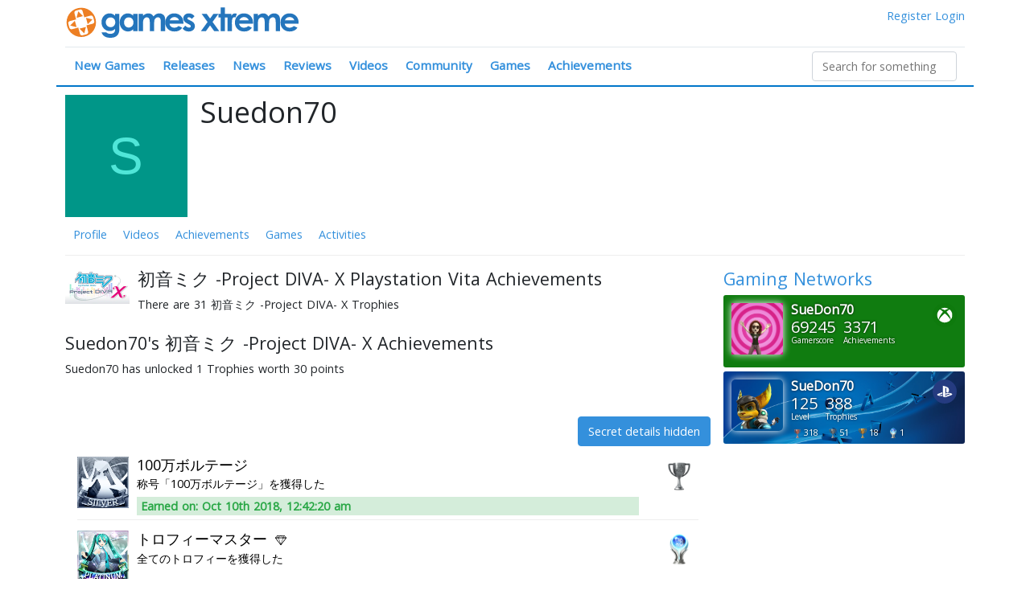

--- FILE ---
content_type: application/javascript; charset=UTF-8
request_url: https://www.gamesxtreme.com/js/3f030f1.js
body_size: 3631
content:
(window.webpackJsonp=window.webpackJsonp||[]).push([[1],{476:function(e,t,r){"use strict";Object.defineProperty(t,"__esModule",{value:!0}),t.req=t.regex=t.ref=t.len=void 0,Object.defineProperty(t,"withParams",{enumerable:!0,get:function(){return o.default}});var n,o=(n=r(549))&&n.__esModule?n:{default:n};function f(e){return f="function"==typeof Symbol&&"symbol"==typeof Symbol.iterator?function(e){return typeof e}:function(e){return e&&"function"==typeof Symbol&&e.constructor===Symbol&&e!==Symbol.prototype?"symbol":typeof e},f(e)}var d=function(e){if(Array.isArray(e))return!!e.length;if(null==e)return!1;if(!1===e)return!0;if(e instanceof Date)return!isNaN(e.getTime());if("object"===f(e)){for(var t in e)return!0;return!1}return!!String(e).length};t.req=d;t.len=function(e){return Array.isArray(e)?e.length:"object"===f(e)?Object.keys(e).length:String(e).length};t.ref=function(e,t,r){return"function"==typeof e?e.call(t,r):r[e]};t.regex=function(e,t){return(0,o.default)({type:e},(function(e){return!d(e)||t.test(e)}))}},478:function(e,t,r){"use strict";r.d(t,"a",(function(){return d}));var n=r(494),o=r.n(n),f=function(){return Math.random().toString(36).substring(2)},d={name:"ContentLoader",functional:!0,props:{width:{type:[Number,String],default:400},height:{type:[Number,String],default:130},speed:{type:Number,default:2},preserveAspectRatio:{type:String,default:"xMidYMid meet"},baseUrl:{type:String,default:""},primaryColor:{type:String,default:"#f9f9f9"},secondaryColor:{type:String,default:"#ecebeb"},primaryOpacity:{type:Number,default:1},secondaryOpacity:{type:Number,default:1},uniqueKey:{type:String},animate:{type:Boolean,default:!0}},render:function(e,t){var r=t.props,data=t.data,n=t.children,d=r.uniqueKey?r.uniqueKey+"-idClip":f(),l=r.uniqueKey?r.uniqueKey+"-idGradient":f();return e("svg",o()([data,{attrs:{viewBox:"0 0 "+r.width+" "+r.height,version:"1.1",preserveAspectRatio:r.preserveAspectRatio}}]),[e("rect",{style:{fill:"url("+r.baseUrl+"#"+l+")"},attrs:{"clip-path":"url("+r.baseUrl+"#"+d+")",x:"0",y:"0",width:r.width,height:r.height}}),e("defs",[e("clipPath",{attrs:{id:d}},[n||e("rect",{attrs:{x:"0",y:"0",rx:"5",ry:"5",width:r.width,height:r.height}})]),e("linearGradient",{attrs:{id:l}},[e("stop",{attrs:{offset:"0%","stop-color":r.primaryColor,"stop-opacity":r.primaryOpacity}},[r.animate?e("animate",{attrs:{attributeName:"offset",values:"-2; 1",dur:r.speed+"s",repeatCount:"indefinite"}}):null]),e("stop",{attrs:{offset:"50%","stop-color":r.secondaryColor,"stop-opacity":r.secondaryOpacity}},[r.animate?e("animate",{attrs:{attributeName:"offset",values:"-1.5; 1.5",dur:r.speed+"s",repeatCount:"indefinite"}}):null]),e("stop",{attrs:{offset:"100%","stop-color":r.primaryColor,"stop-opacity":r.primaryOpacity}},[r.animate?e("animate",{attrs:{attributeName:"offset",values:"-1; 2",dur:r.speed+"s",repeatCount:"indefinite"}}):null])])])])}}},482:function(e,t,r){"use strict";var n=0;function o(e){if(!n){var s=document.createElement("script");s.setAttribute("src",e),document.body.appendChild(s),n=new Promise((function(e){s.onload=function(){e(window.twttr)}}))}return n}var f={id:{type:String,required:!0},sourceType:{type:String},slug:{type:String},options:Object};e.exports={addPlatformScript:o,twitterEmbedComponent:function(e){return{data:function(){return{isLoaded:!1,isAvailable:!1}},props:Object.assign({},f,e.props),mounted:function(){var t,r=this;t="profile"===this.sourceType?{sourceType:this.sourceType,screenName:this.id}:"list"===this.sourceType?{sourceType:this.sourceType,ownerScreenName:this.id,slug:this.slug}:this.id,Promise.resolve(window.twttr?window.twttr:o("//platform.twitter.com/widgets.js")).then((function(n){return e.embedComponent(n,t,r.$el,r.options)})).then((function(data){r.isAvailable=void 0!==data,r.isLoaded=!0}))},render:function(e){if(this.isLoaded&&this.isAvailable)return e("div",{class:this.$props.widgetClass});if(this.isLoaded&&!this.isAvailable&&this.$props.errorMessage){var t=e("div",{class:this.$props.errorMessageClass,domProps:{innerHTML:this.$props.errorMessage}});return e("div",[t])}return e("div",{class:this.$props.widgetClass},this.$slots.default)}}}}},488:function(e,t,r){"use strict";Object.defineProperty(t,"__esModule",{value:!0}),Object.defineProperty(t,"Tweet",{enumerable:!0,get:function(){return n.default}}),Object.defineProperty(t,"Moment",{enumerable:!0,get:function(){return o.default}}),Object.defineProperty(t,"Timeline",{enumerable:!0,get:function(){return f.default}});var n=d(r(495)),o=d(r(496)),f=d(r(497));function d(e){return e&&e.__esModule?e:{default:e}}},493:function(e,t,r){"use strict";function n(e){return n="function"==typeof Symbol&&"symbol"==typeof Symbol.iterator?function(e){return typeof e}:function(e){return e&&"function"==typeof Symbol&&e.constructor===Symbol&&e!==Symbol.prototype?"symbol":typeof e},n(e)}Object.defineProperty(t,"__esModule",{value:!0}),Object.defineProperty(t,"alpha",{enumerable:!0,get:function(){return o.default}}),Object.defineProperty(t,"alphaNum",{enumerable:!0,get:function(){return f.default}}),Object.defineProperty(t,"and",{enumerable:!0,get:function(){return M.default}}),Object.defineProperty(t,"between",{enumerable:!0,get:function(){return l.default}}),Object.defineProperty(t,"decimal",{enumerable:!0,get:function(){return z.default}}),Object.defineProperty(t,"email",{enumerable:!0,get:function(){return c.default}}),t.helpers=void 0,Object.defineProperty(t,"integer",{enumerable:!0,get:function(){return $.default}}),Object.defineProperty(t,"ipAddress",{enumerable:!0,get:function(){return y.default}}),Object.defineProperty(t,"macAddress",{enumerable:!0,get:function(){return m.default}}),Object.defineProperty(t,"maxLength",{enumerable:!0,get:function(){return v.default}}),Object.defineProperty(t,"maxValue",{enumerable:!0,get:function(){return C.default}}),Object.defineProperty(t,"minLength",{enumerable:!0,get:function(){return h.default}}),Object.defineProperty(t,"minValue",{enumerable:!0,get:function(){return A.default}}),Object.defineProperty(t,"not",{enumerable:!0,get:function(){return S.default}}),Object.defineProperty(t,"numeric",{enumerable:!0,get:function(){return d.default}}),Object.defineProperty(t,"or",{enumerable:!0,get:function(){return x.default}}),Object.defineProperty(t,"required",{enumerable:!0,get:function(){return P.default}}),Object.defineProperty(t,"requiredIf",{enumerable:!0,get:function(){return w.default}}),Object.defineProperty(t,"requiredUnless",{enumerable:!0,get:function(){return O.default}}),Object.defineProperty(t,"sameAs",{enumerable:!0,get:function(){return _.default}}),Object.defineProperty(t,"url",{enumerable:!0,get:function(){return j.default}});var o=L(r(548)),f=L(r(551)),d=L(r(552)),l=L(r(553)),c=L(r(554)),y=L(r(555)),m=L(r(556)),v=L(r(557)),h=L(r(558)),P=L(r(559)),w=L(r(560)),O=L(r(561)),_=L(r(562)),j=L(r(563)),x=L(r(564)),M=L(r(565)),S=L(r(566)),A=L(r(567)),C=L(r(568)),$=L(r(569)),z=L(r(570)),T=function(e,t){if(!t&&e&&e.__esModule)return e;if(null===e||"object"!==n(e)&&"function"!=typeof e)return{default:e};var r=N(t);if(r&&r.has(e))return r.get(e);var o={},f=Object.defineProperty&&Object.getOwnPropertyDescriptor;for(var d in e)if("default"!==d&&Object.prototype.hasOwnProperty.call(e,d)){var desc=f?Object.getOwnPropertyDescriptor(e,d):null;desc&&(desc.get||desc.set)?Object.defineProperty(o,d,desc):o[d]=e[d]}o.default=e,r&&r.set(e,o);return o}(r(476));function N(e){if("function"!=typeof WeakMap)return null;var t=new WeakMap,r=new WeakMap;return(N=function(e){return e?r:t})(e)}function L(e){return e&&e.__esModule?e:{default:e}}t.helpers=T},494:function(e,t){var r=/^(attrs|props|on|nativeOn|class|style|hook)$/;function n(a,b){return function(){a&&a.apply(this,arguments),b&&b.apply(this,arguments)}}e.exports=function(e){return e.reduce((function(a,b){var e,t,o,f,d;for(o in b)if(e=a[o],t=b[o],e&&r.test(o))if("class"===o&&("string"==typeof e&&(d=e,a[o]=e={},e[d]=!0),"string"==typeof t&&(d=t,b[o]=t={},t[d]=!0)),"on"===o||"nativeOn"===o||"hook"===o)for(f in t)e[f]=n(e[f],t[f]);else if(Array.isArray(e))a[o]=e.concat(t);else if(Array.isArray(t))a[o]=[e].concat(t);else for(f in t)e[f]=t[f];else a[o]=b[o];return a}),{})}},495:function(e,t,r){"use strict";Object.defineProperty(t,"__esModule",{value:!0}),t.default=void 0;var n=(0,r(482).twitterEmbedComponent)({embedComponent:function(e){for(var t,r=arguments.length,n=new Array(r>1?r-1:0),o=1;o<r;o++)n[o-1]=arguments[o];return(t=e.widgets).createTweetEmbed.apply(t,n)},props:{errorMessage:{type:String,default:"Whoops! We couldn't access this Tweet."},errorMessageClass:{type:String,required:!1},widgetClass:{type:String,required:!1}}}),o=n;t.default=o},496:function(e,t,r){"use strict";Object.defineProperty(t,"__esModule",{value:!0}),t.default=void 0;var n=(0,r(482).twitterEmbedComponent)({embedComponent:function(e){for(var t,r=arguments.length,n=new Array(r>1?r-1:0),o=1;o<r;o++)n[o-1]=arguments[o];return(t=e.widgets).createMoment.apply(t,n)},props:{errorMessage:{type:String,default:"Whoops! We couldn't access this Moment."},errorMessageClass:{type:String,required:!1},widgetClass:{type:String,required:!1}}}),o=n;t.default=o},497:function(e,t,r){"use strict";Object.defineProperty(t,"__esModule",{value:!0}),t.default=void 0;var n=(0,r(482).twitterEmbedComponent)({embedComponent:function(e){for(var t,r=arguments.length,n=new Array(r>1?r-1:0),o=1;o<r;o++)n[o-1]=arguments[o];return(t=e.widgets).createTimeline.apply(t,n)},props:{errorMessage:{type:String,default:"Whoops! We couldn't access this Timeline."},errorMessageClass:{type:String,required:!1},widgetClass:{type:String,required:!1}}}),o=n;t.default=o},548:function(e,t,r){"use strict";Object.defineProperty(t,"__esModule",{value:!0}),t.default=void 0;var n=(0,r(476).regex)("alpha",/^[a-zA-Z]*$/);t.default=n},549:function(e,t,r){"use strict";(function(e){Object.defineProperty(t,"__esModule",{value:!0}),t.default=void 0;var n="web"===e.env.BUILD?r(550).withParams:r(280).withParams;t.default=n}).call(this,r(76))},550:function(e,t,r){"use strict";(function(e){function r(e){return r="function"==typeof Symbol&&"symbol"==typeof Symbol.iterator?function(e){return typeof e}:function(e){return e&&"function"==typeof Symbol&&e.constructor===Symbol&&e!==Symbol.prototype?"symbol":typeof e},r(e)}Object.defineProperty(t,"__esModule",{value:!0}),t.withParams=void 0;var n="undefined"!=typeof window?window:void 0!==e?e:{},o=n.vuelidate?n.vuelidate.withParams:function(e,t){return"object"===r(e)&&void 0!==t?t:e((function(){}))};t.withParams=o}).call(this,r(51))},551:function(e,t,r){"use strict";Object.defineProperty(t,"__esModule",{value:!0}),t.default=void 0;var n=(0,r(476).regex)("alphaNum",/^[a-zA-Z0-9]*$/);t.default=n},552:function(e,t,r){"use strict";Object.defineProperty(t,"__esModule",{value:!0}),t.default=void 0;var n=(0,r(476).regex)("numeric",/^[0-9]*$/);t.default=n},553:function(e,t,r){"use strict";Object.defineProperty(t,"__esModule",{value:!0}),t.default=void 0;var n=r(476);t.default=function(e,t){return(0,n.withParams)({type:"between",min:e,max:t},(function(r){return!(0,n.req)(r)||(!/\s/.test(r)||r instanceof Date)&&+e<=+r&&+t>=+r}))}},554:function(e,t,r){"use strict";Object.defineProperty(t,"__esModule",{value:!0}),t.default=void 0;var n=(0,r(476).regex)("email",/^(?:[A-z0-9!#$%&'*+/=?^_`{|}~-]+(?:\.[A-z0-9!#$%&'*+/=?^_`{|}~-]+)*|"(?:[\x01-\x08\x0b\x0c\x0e-\x1f\x21\x23-\x5b\x5d-\x7f]|[\x01-\x09\x0b\x0c\x0e-\x7f])*")@(?:(?:[a-z0-9](?:[a-z0-9-]*[a-z0-9])?\.)+[a-z0-9]{2,}(?:[a-z0-9-]*[a-z0-9])?|\[(?:(?:25[0-5]|2[0-4][0-9]|[01]?[0-9][0-9]?)\.){3}(?:25[0-5]|2[0-4][0-9]|[01]?[0-9][0-9]?|[a-z0-9-]*[a-z0-9]:(?:[\x01-\x08\x0b\x0c\x0e-\x1f\x21-\x5a\x53-\x7f]|\\[\x01-\x09\x0b\x0c\x0e-\x7f])+)\])$/i);t.default=n},555:function(e,t,r){"use strict";Object.defineProperty(t,"__esModule",{value:!0}),t.default=void 0;var n=r(476),o=(0,n.withParams)({type:"ipAddress"},(function(e){if(!(0,n.req)(e))return!0;if("string"!=typeof e)return!1;var t=e.split(".");return 4===t.length&&t.every(f)}));t.default=o;var f=function(e){if(e.length>3||0===e.length)return!1;if("0"===e[0]&&"0"!==e)return!1;if(!e.match(/^\d+$/))return!1;var t=0|+e;return t>=0&&t<=255}},556:function(e,t,r){"use strict";Object.defineProperty(t,"__esModule",{value:!0}),t.default=void 0;var n=r(476);t.default=function(){var e=arguments.length>0&&void 0!==arguments[0]?arguments[0]:":";return(0,n.withParams)({type:"macAddress"},(function(t){if(!(0,n.req)(t))return!0;if("string"!=typeof t)return!1;var r="string"==typeof e&&""!==e?t.split(e):12===t.length||16===t.length?t.match(/.{2}/g):null;return null!==r&&(6===r.length||8===r.length)&&r.every(o)}))};var o=function(e){return e.toLowerCase().match(/^[0-9a-f]{2}$/)}},557:function(e,t,r){"use strict";Object.defineProperty(t,"__esModule",{value:!0}),t.default=void 0;var n=r(476);t.default=function(e){return(0,n.withParams)({type:"maxLength",max:e},(function(t){return!(0,n.req)(t)||(0,n.len)(t)<=e}))}},558:function(e,t,r){"use strict";Object.defineProperty(t,"__esModule",{value:!0}),t.default=void 0;var n=r(476);t.default=function(e){return(0,n.withParams)({type:"minLength",min:e},(function(t){return!(0,n.req)(t)||(0,n.len)(t)>=e}))}},559:function(e,t,r){"use strict";Object.defineProperty(t,"__esModule",{value:!0}),t.default=void 0;var n=r(476),o=(0,n.withParams)({type:"required"},(function(e){return"string"==typeof e?(0,n.req)(e.trim()):(0,n.req)(e)}));t.default=o},560:function(e,t,r){"use strict";Object.defineProperty(t,"__esModule",{value:!0}),t.default=void 0;var n=r(476);t.default=function(e){return(0,n.withParams)({type:"requiredIf",prop:e},(function(t,r){return!(0,n.ref)(e,this,r)||(0,n.req)(t)}))}},561:function(e,t,r){"use strict";Object.defineProperty(t,"__esModule",{value:!0}),t.default=void 0;var n=r(476);t.default=function(e){return(0,n.withParams)({type:"requiredUnless",prop:e},(function(t,r){return!!(0,n.ref)(e,this,r)||(0,n.req)(t)}))}},562:function(e,t,r){"use strict";Object.defineProperty(t,"__esModule",{value:!0}),t.default=void 0;var n=r(476);t.default=function(e){return(0,n.withParams)({type:"sameAs",eq:e},(function(t,r){return t===(0,n.ref)(e,this,r)}))}},563:function(e,t,r){"use strict";Object.defineProperty(t,"__esModule",{value:!0}),t.default=void 0;var n=(0,r(476).regex)("url",/^(?:(?:(?:https?|ftp):)?\/\/)(?:\S+(?::\S*)?@)?(?:(?!(?:10|127)(?:\.\d{1,3}){3})(?!(?:169\.254|192\.168)(?:\.\d{1,3}){2})(?!172\.(?:1[6-9]|2\d|3[0-1])(?:\.\d{1,3}){2})(?:[1-9]\d?|1\d\d|2[01]\d|22[0-3])(?:\.(?:1?\d{1,2}|2[0-4]\d|25[0-5])){2}(?:\.(?:[1-9]\d?|1\d\d|2[0-4]\d|25[0-4]))|(?:(?:[a-z0-9\u00a1-\uffff][a-z0-9\u00a1-\uffff_-]{0,62})?[a-z0-9\u00a1-\uffff]\.)+(?:[a-z\u00a1-\uffff]{2,}\.?))(?::\d{2,5})?(?:[/?#]\S*)?$/i);t.default=n},564:function(e,t,r){"use strict";Object.defineProperty(t,"__esModule",{value:!0}),t.default=void 0;var n=r(476);t.default=function(){for(var e=arguments.length,t=new Array(e),r=0;r<e;r++)t[r]=arguments[r];return(0,n.withParams)({type:"or"},(function(){for(var e=this,r=arguments.length,n=new Array(r),o=0;o<r;o++)n[o]=arguments[o];return t.length>0&&t.reduce((function(t,r){return t||r.apply(e,n)}),!1)}))}},565:function(e,t,r){"use strict";Object.defineProperty(t,"__esModule",{value:!0}),t.default=void 0;var n=r(476);t.default=function(){for(var e=arguments.length,t=new Array(e),r=0;r<e;r++)t[r]=arguments[r];return(0,n.withParams)({type:"and"},(function(){for(var e=this,r=arguments.length,n=new Array(r),o=0;o<r;o++)n[o]=arguments[o];return t.length>0&&t.reduce((function(t,r){return t&&r.apply(e,n)}),!0)}))}},566:function(e,t,r){"use strict";Object.defineProperty(t,"__esModule",{value:!0}),t.default=void 0;var n=r(476);t.default=function(e){return(0,n.withParams)({type:"not"},(function(t,r){return!(0,n.req)(t)||!e.call(this,t,r)}))}},567:function(e,t,r){"use strict";Object.defineProperty(t,"__esModule",{value:!0}),t.default=void 0;var n=r(476);t.default=function(e){return(0,n.withParams)({type:"minValue",min:e},(function(t){return!(0,n.req)(t)||(!/\s/.test(t)||t instanceof Date)&&+t>=+e}))}},568:function(e,t,r){"use strict";Object.defineProperty(t,"__esModule",{value:!0}),t.default=void 0;var n=r(476);t.default=function(e){return(0,n.withParams)({type:"maxValue",max:e},(function(t){return!(0,n.req)(t)||(!/\s/.test(t)||t instanceof Date)&&+t<=+e}))}},569:function(e,t,r){"use strict";Object.defineProperty(t,"__esModule",{value:!0}),t.default=void 0;var n=(0,r(476).regex)("integer",/(^[0-9]*$)|(^-[0-9]+$)/);t.default=n},570:function(e,t,r){"use strict";Object.defineProperty(t,"__esModule",{value:!0}),t.default=void 0;var n=(0,r(476).regex)("decimal",/^[-]?\d*(\.\d+)?$/);t.default=n}}]);

--- FILE ---
content_type: application/javascript; charset=UTF-8
request_url: https://www.gamesxtreme.com/js/1b3f301.js
body_size: -168
content:
(window.webpackJsonp=window.webpackJsonp||[]).push([[5],{283:function(e){e.exports=JSON.parse('{"game":[{"name":"Overview","path":""},{"name":"Videos","path":"videos"},{"name":"Achievements","path":"achievements"},{"name":"Players","path":"players"},{"name":"Releases","path":"releases"},{"name":"Images","path":"images"},{"name":"Articles","path":"articles"}],"profile":[{"name":"Profile","path":""},{"name":"Videos","path":"videos"},{"name":"Achievements","path":"achievements"},{"name":"Games","path":"games"},{"name":"Activities","path":"activities"}],"platform":[{"name":"Overview","path":""},{"name":"Videos","path":"videos"},{"name":"Games","path":"games"}]}')}}]);

--- FILE ---
content_type: application/javascript; charset=UTF-8
request_url: https://www.gamesxtreme.com/js/dbba430.js
body_size: 34449
content:
(window.webpackJsonp=window.webpackJsonp||[]).push([[0],{477:function(t,e,r){"use strict";r(9),r(23),r(13),r(33),r(56),r(57);var n={components:{},props:{pagination:{type:Object,required:!0,default:function(){return{}}},filter:{type:Object,required:!1,default:function(){return{}}}},data:function(){return{}},computed:{},watch:{},created:function(){},methods:{getExtraQueryString:function(){var t=this.filter,e={};return Object.keys(this.filter).map((function(r){""!==t[r]&&(e[r]=t[r])})),"&"+new URLSearchParams(e).toString()}}},o=r(39),component=Object(o.a)(n,(function(){var t=this,e=t._self._c;return e("div",[e("mq-layout",{attrs:{mq:["xs","sm"]}},[e("ul",{staticClass:"pagination"},[e("li",{staticClass:"page-item",class:{disabled:t.pagination.current_page<=1}},[e("router-link",{staticClass:"page-link",attrs:{to:t.pagination.current_url+"?page=1"+t.getExtraQueryString()}},[e("b-icon",{attrs:{icon:"chevron-bar-left"}})],1)],1),t._v(" "),e("li",{staticClass:"page-item",class:{disabled:t.pagination.current_page<=1}},[e("router-link",{staticClass:"page-link",attrs:{to:t.pagination.current_url+"?page="+(t.pagination.current_page-1)+t.getExtraQueryString()}},[e("b-icon",{attrs:{icon:"chevron-left"}})],1)],1),t._v(" "),e("li",{staticClass:"page-item",class:{disabled:t.pagination.current_page>=t.pagination.last_page}},[e("router-link",{staticClass:"page-link",attrs:{to:t.pagination.current_url+"?page="+(t.pagination.current_page+1)+t.getExtraQueryString()}},[e("b-icon",{attrs:{icon:"chevron-right"}})],1)],1),t._v(" "),e("li",{staticClass:"page-item",class:{disabled:t.pagination.current_page>=t.pagination.last_page}},[e("router-link",{staticClass:"page-link",attrs:{to:t.pagination.current_url+"?page="+t.pagination.last_page+t.getExtraQueryString()}},[e("b-icon",{attrs:{icon:"chevron-bar-right"}})],1)],1)])]),t._v(" "),e("mq-layout",{attrs:{mq:["md","lg","xl","xxl"]}},[e("ul",{staticClass:"pagination"},[e("li",{staticClass:"page-item",class:{disabled:t.pagination.current_page<=1}},[e("router-link",{staticClass:"page-link",attrs:{to:t.pagination.current_url+"?page=1"+t.getExtraQueryString()}},[t._v("First page")])],1),t._v(" "),e("li",{staticClass:"page-item",class:{disabled:t.pagination.current_page<=1}},[e("router-link",{staticClass:"page-link",attrs:{to:t.pagination.current_url+"?page="+(t.pagination.current_page-1)+t.getExtraQueryString()}},[t._v("Previous")])],1),t._v(" "),e("li",{staticClass:"page-item",class:{disabled:t.pagination.current_page>=t.pagination.last_page}},[e("router-link",{staticClass:"page-link",attrs:{to:t.pagination.current_url+"?page="+(t.pagination.current_page+1)+t.getExtraQueryString()}},[t._v("Next page")])],1),t._v(" "),e("li",{staticClass:"page-item",class:{disabled:t.pagination.current_page>=t.pagination.last_page}},[e("router-link",{staticClass:"page-link",attrs:{to:t.pagination.current_url+"?page="+t.pagination.last_page+t.getExtraQueryString()}},[t._v("Last page")])],1)])])],1)}),[],!1,null,null,null);e.a=component.exports},479:function(t,e,r){"use strict";var n={components:{ContentLoader:r(478).a}},o=r(39),component=Object(o.a)(n,(function(){var t=this,e=t._self._c;return e("content-loader",{attrs:{height:64,width:400,speed:2,primaryColor:"#f3f3f3",secondaryColor:"#ecebeb"}},[e("rect",{attrs:{x:"0",y:"0",rx:"5",ry:"5",width:"64",height:"64"}}),t._v(" "),e("rect",{attrs:{x:"74",y:"0",rx:"5",ry:"5",width:"260",height:"25"}}),t._v(" "),e("rect",{attrs:{x:"74",y:"35",rx:"5",ry:"5",width:"320",height:"15"}})])}),[],!1,null,null,null);e.a=component.exports},480:function(t,e,r){"use strict";r(25);var n={components:{},props:{video:{type:Object,required:!0,default:function(){return{}}}},data:function(){return{}},watch:{},created:function(){},methods:{}},o=r(39),component=Object(o.a)(n,(function(){var t=this,e=t._self._c;return e("div",{staticClass:"sidebar-videos"},[e("router-link",{staticClass:"card card-horizontal flex-row",attrs:{to:t.video.url}},[e("img",{directives:[{name:"lazy",rawName:"v-lazy",value:t.video.image,expression:"video.image"}],staticClass:"fluid-image",attrs:{alt:"Thumbnail for "+t.video.title}}),t._v(" "),e("div",{staticClass:"card-body"},[e("h5",{staticClass:"card-title mb-0",domProps:{innerHTML:t._s(t.video.title)}}),t._v(" "),t.video.games.length>0?e("div",{staticClass:"card-text"},[t._v("\n        "+t._s(t.$t("for"))+"\n          "),e("router-link",{key:t.video.games[0].id,staticClass:"platform-link",attrs:{to:t.video.games[0].url}},[t._v("\n            "+t._s(t.video.games[0].name)+"\n          ")])],1):t._e()])])],1)}),[],!1,null,null,null);e.a=component.exports},481:function(t,e,r){"use strict";var n={components:{},props:{article:{type:Object,required:!0,default:function(){return{}}}},data:function(){return{}},watch:{},created:function(){},methods:{}},o=r(39),component=Object(o.a)(n,(function(){var t=this,e=t._self._c;return e("div",{staticClass:"sidebar-articles"},[e("router-link",{staticClass:"card card-horizontal flex-row",attrs:{to:t.article.url}},[e("img",{directives:[{name:"lazy",rawName:"v-lazy",value:t.article.image_thumb,expression:"article.image_thumb"}],staticClass:"fluid-image",attrs:{alt:"Thumbnail for "+t.article.title}}),t._v(" "),e("div",{staticClass:"card-body"},[e("h5",{staticClass:"card-title mb-0",domProps:{innerHTML:t._s(t.article.title)}})])])],1)}),[],!1,null,null,null);e.a=component.exports},483:function(t,e,r){"use strict";r(25),r(75),r(34);var n={components:{},props:{network:{type:Object,required:!1,default:function(){return{}}},memberDetails:{type:Object,required:!0,default:function(){return{}}}},data:function(){return{classObject:{active:this.isActiveTab(),"nav-link":!0,"d-flex":!0},tabLink:""}},watch:{$route:function(t,e){this.classObject.active=this.isActiveTab()}},created:function(){this.classObject[this.getGamingNetworkById(this.network.network_id).shortcode]=!0},methods:{getTabLink:function(t){var e=this.memberDetails.url+"/achievements/"+this.getGamingNetworkById(t.network_id).shortcode;return this.tabLink=e,this.classObject.active=this.isActiveTab(),e},achievementsTabClick:function(t,e){this.$router.push(this.getTabLink(t))},removeFilter:function(){var t=this.memberDetails.url+"/"+this.location;this.$router.push(t)},getIconClass:function(t){return"icon icon-"+this.getGamingNetworkById(t.network_id).shortcode},getItemClass:function(t){return"sidebar-network-item "+this.getGamingNetworkById(t.network_id).shortcode},isActiveTab:function(){return void 0===this.$route.params.network||this.$route.path===this.tabLink},isFilterActive:function(){return this.$route.path===this.tabLink},getSteamAchievements:function(){return this.network.other_metadata.split(":")[0]},getSteamHoursPlayed:function(){return this.network.other_metadata.split(":")[1]},getPsnLevel:function(){return this.network.other_metadata.split(":")[1]},getPsnTotalTrophies:function(){return this.network.other_metadata.split(":")[0]},getPsnBronzeTrophies:function(){return this.network.other_metadata.split(":")[5]},getPsnSilverTrophies:function(){return this.network.other_metadata.split(":")[4]},getPsnGoldTrophies:function(){return this.network.other_metadata.split(":")[3]},getPsnPlatinumTrophies:function(){return this.network.other_metadata.split(":")[2]}}},o=r(39),l={components:{ProfileMemberNetworksInfoPanel:Object(o.a)(n,(function(){var t=this,e=t._self._c;return e("router-link",{class:t.getItemClass(t.network),attrs:{to:t.getTabLink(t.network),id:t.network.id},on:{click:function(e){return e.preventDefault(),t.achievementsTabClick(t.network,e)}}},[e("span",{staticClass:"network-logo"}),t._v(" "),e("span",{staticClass:"network-gamerpic"},[e("img",{attrs:{src:t.network.gamerpic,width:"64",height:"64"}})]),t._v(" "),e("span",{staticClass:"network-username"},[t._v(t._s(t.network.username))]),t._v(" "),1===t.network.network_id?e("span",{staticClass:"network-metadata"},[e("span",{staticClass:"gamerscore"},[e("p",[t._v(t._s(t.network.gamerscore))]),t._v("Gamerscore")]),t._v(" "),e("span",{staticClass:"achievements"},[e("p",[t._v(t._s(t.network.other_metadata))]),t._v("Achievements")])]):t._e(),t._v(" "),2===t.network.network_id?e("span",{staticClass:"network-metadata"},[e("span",{staticClass:"level"},[e("p",[t._v(t._s(t.getPsnLevel()))]),t._v("Level")]),t._v(" "),e("span",{staticClass:"total-trophies"},[e("p",[t._v(t._s(t.getPsnTotalTrophies()))]),t._v("Trophies")]),t._v(" "),e("span",{staticClass:"clearfix"}),t._v(" "),e("span",{staticClass:"trophy-count"},[e("span",{staticClass:"bronze"},[e("img",{attrs:{src:"/assets/psn/trophy_bronze.png"}}),t._v(t._s(t.getPsnBronzeTrophies()))]),t._v(" "),e("span",{staticClass:"silver"},[e("img",{attrs:{src:"/assets/psn/trophy_silver.png"}}),t._v(t._s(t.getPsnSilverTrophies()))]),t._v(" "),e("span",{staticClass:"gold"},[e("img",{attrs:{src:"/assets/psn/trophy_gold.png"}}),t._v(t._s(t.getPsnGoldTrophies()))]),t._v(" "),e("span",{staticClass:"platinum"},[e("img",{attrs:{src:"/assets/psn/trophy_platinum.png"}}),t._v(t._s(t.getPsnPlatinumTrophies()))])])]):t._e(),t._v(" "),3===t.network.network_id?e("span",{staticClass:"network-metadata"},[e("span",{staticClass:"achievements"},[e("p",[t._v(t._s(t.getSteamAchievements()))]),t._v("Achievements")]),t._v(" "),e("span",{staticClass:"hours-played"},[e("p",[t._v(t._s(t.getSteamHoursPlayed()))]),t._v("Hours Played")])]):t._e(),t._v(" "),e("i",{class:t.getIconClass(t.network)})])}),[],!1,null,null,null).exports,RarestAchievementItem:r(547).a},props:{memberDetails:{type:Object,required:!0,default:function(){return{}}}},data:function(){return{rarestAchievements:[]}},computed:{shouldShowNetworks:function(){return["MemberProfileProfile","MemberProfileAchievementGames","MemberProfileAchievementGameAchievementsList","MemberProfileGames","MemberProfileVideos","MemberProfileActivities"].includes(this.$route.name)&&this.memberDetails&&this.memberDetails.networks&&this.memberDetails.networks.length>0&&["lg","xl","xxl"].includes(this.$mq)},shouldShowGames:function(){return["MemberProfileVideos","MemberProfileActivities"].includes(this.$route.name)&&this.memberDetails&&this.memberDetails.games&&this.memberDetails.games.length>0&&["lg","xl","xxl"].includes(this.$mq)},shouldShowRarestAchievements:function(){return["MemberProfileAchievementGames"].includes(this.$route.name)&&this.rarestAchievements&&this.rarestAchievements.length>0&&["lg","xl","xxl"].includes(this.$mq)}},watch:{},created:function(){this.getRarestAchievements()},methods:{gamesListBackgroundImage:function(t){return'background: url("'+t.logo+'") center center no-repeat; background-size: cover;'},getRarestAchievements:function(){var t=this;this.$axios.get("https://www.gamesxtreme.com/api"+this.memberDetails.url+"/rarest-achievements").then((function(e){200===e.status&&void 0!==e.data&&(t.rarestAchievements=e.data)}))}}},c=Object(o.a)(l,(function(){var t=this,e=t._self._c;return e("div",{staticClass:"sidebar sidebar-flex-fixed-width col-12 col-sm-12 col-md-12 col-lg-4 col-xl-4"},[t.shouldShowNetworks?e("div",{staticClass:"clearfix mb-2"},[e("h4",[e("router-link",{attrs:{exact:"",to:t.memberDetails.url+"/achievements"}},[t._v(t._s(t.$t("Gaming Networks")))])],1),t._v(" "),t._l(t.memberDetails.networks,(function(r,n){return e("div",{staticClass:"w-100"},[e("ProfileMemberNetworksInfoPanel",{key:n,attrs:{network:r,memberDetails:t.memberDetails,index:n}})],1)}))],2):t._e(),t._v(" "),t.shouldShowGames?e("div",{staticClass:"games clearfix mb-2"},[e("h4",[e("router-link",{attrs:{exact:"",to:t.memberDetails.url+"/games"}},[t._v(t._s(t.$t("Games")))])],1),t._v(" "),t._l(t.memberDetails.games,(function(r,n){return e("div",{staticClass:"sidebar-game-item w-33 p-1 float-left"},[e("router-link",{directives:[{name:"tooltip",rawName:"v-tooltip:top",value:r.name,expression:"item.name",arg:"top"}],key:n,style:t.gamesListBackgroundImage(r),attrs:{exact:"",to:r.url}},[e("img",{attrs:{src:"[data-uri]"}})])],1)}))],2):t._e(),t._v(" "),t.shouldShowRarestAchievements?e("div",{staticClass:"achievements clearfix mb-2"},[e("h4",[t._v(t._s(t.$t("Rarest Achievements")))]),t._v(" "),t._l(t.rarestAchievements,(function(t){return e("RarestAchievementItem",{key:t.id,attrs:{achievement:t,nid:t.network_id,game_link:t.game_link,index:t.id}})}))],2):t._e()])}),[],!1,null,null,null);e.a=c.exports},484:function(t,e,r){"use strict";var n={components:{ContentLoader:r(478).a}},o=r(39),component=Object(o.a)(n,(function(){var t=this,e=t._self._c;return e("content-loader",{attrs:{height:150,width:450,speed:2,primaryColor:"#f3f3f3",secondaryColor:"#ecebeb"}},[e("rect",{attrs:{x:"0",y:"0",rx:"5",ry:"5",width:"150",height:"150"}}),t._v(" "),e("rect",{attrs:{x:"160",y:"0",rx:"5",ry:"5",width:"290",height:"35"}}),t._v(" "),e("rect",{attrs:{x:"160",y:"50",rx:"5",ry:"5",width:"230",height:"15"}}),t._v(" "),e("rect",{attrs:{x:"160",y:"70",rx:"5",ry:"5",width:"130",height:"15"}}),t._v(" "),e("rect",{attrs:{x:"160",y:"90",rx:"5",ry:"5",width:"150",height:"15"}})])}),[],!1,null,null,null);e.a=component.exports},485:function(t,e,r){"use strict";r(25);var n=r(21),o=r(28),l=(r(46),{components:{},props:{game:{type:Object,required:!0,default:function(){return{}}}},data:function(){return{isSavingAddGame:!1,isSavingWishList:!1}},watch:{},created:function(){},methods:{hasCollectedEntity:function(){return void 0!==this.game.member_game&&"object"===Object(o.a)(this.game.member_game)&&void 0!==this.game.member_game.list&&4!==this.game.member_game.list},hasWishlistedEntity:function(){return void 0!==this.game.member_game&&"object"===Object(o.a)(this.game.member_game)&&void 0!==this.game.member_game.list&&4===this.game.member_game.list},getGameImage:function(){return this.game.logo||"https://images.gamesxtreme.com/assets/default-box-square.png"},addGame:function(){var t=this;return Object(n.a)(regeneratorRuntime.mark((function e(){var r;return regeneratorRuntime.wrap((function(e){for(;;)switch(e.prev=e.next){case 0:if(!t.checkLogin()){e.next=7;break}return t.isSavingAddGame=!0,e.next=4,t.addGameToGames(t.game);case 4:r=e.sent,t.isSavingAddGame=!1,201===r.status&&void 0!==r.data&&"object"===Object(o.a)(r.data)&&r.data.id&&r.data.id===t.game.id&&(t.game.member_game={id:r.data.id,list:r.data.list});case 7:case"end":return e.stop()}}),e)})))()},removeGame:function(){var t=this;return Object(n.a)(regeneratorRuntime.mark((function e(){var r;return regeneratorRuntime.wrap((function(e){for(;;)switch(e.prev=e.next){case 0:if(!t.checkLogin()){e.next=7;break}return t.isSavingAddGame=!0,e.next=4,t.removeGameFromGames(t.game);case 4:r=e.sent,t.isSavingAddGame=!1,204===r.status&&(t.game.member_game=!1);case 7:case"end":return e.stop()}}),e)})))()},wishlistGame:function(){var t=this;return Object(n.a)(regeneratorRuntime.mark((function e(){var r;return regeneratorRuntime.wrap((function(e){for(;;)switch(e.prev=e.next){case 0:if(!t.checkLogin()){e.next=7;break}return t.isSavingWishList=!0,e.next=4,t.addGameToWishlist(t.game);case 4:r=e.sent,t.isSavingWishList=!1,201===r.status&&void 0!==r.data&&"object"===Object(o.a)(r.data)&&r.data.id&&r.data.id===t.game.id&&(t.game.member_game={id:r.data.id,list:r.data.list});case 7:case"end":return e.stop()}}),e)})))()},removeWishlistGame:function(){var t=this;return Object(n.a)(regeneratorRuntime.mark((function e(){var r;return regeneratorRuntime.wrap((function(e){for(;;)switch(e.prev=e.next){case 0:if(!t.checkLogin()){e.next=7;break}return t.isSavingWishList=!0,e.next=4,t.removeGameFromWishlist(t.game);case 4:r=e.sent,t.isSavingWishList=!1,204===r.status&&(t.game.member_game=!1);case 7:case"end":return e.stop()}}),e)})))()}}}),c=r(39),component=Object(c.a)(l,(function(){var t=this,e=t._self._c;return e("div",{staticClass:"card text-center m-1 border-0"},[e("router-link",{directives:[{name:"lazy",rawName:"v-lazy:background-image",value:t.getGameImage(),expression:"getGameImage()",arg:"background-image"}],staticClass:"game-image",attrs:{to:t.game.url}}),t._v(" "),e("div",{staticClass:"list-actions"},[t.hasCollectedEntity()||t.isSavingAddGame?t._e():e("div",{directives:[{name:"tooltip",rawName:"v-tooltip.top-center",value:t.$t("Add to My Games"),expression:"$t('Add to My Games')",modifiers:{"top-center":!0}}],staticClass:"game-card-button-add add-entity",on:{click:function(e){return t.addGame()}}},[e("b-icon",{attrs:{icon:"plus"}})],1),t._v(" "),!t.hasCollectedEntity()&&t.isSavingAddGame?e("div",{staticClass:"game-card-button-add add-entity saving"},[t._m(0)]):t._e(),t._v(" "),t.hasCollectedEntity()&&!t.isSavingAddGame?e("div",{directives:[{name:"tooltip",rawName:"v-tooltip.top-center",value:t.$t("Added to My Games"),expression:"$t('Added to My Games')",modifiers:{"top-center":!0}}],staticClass:"game-card-button-add add-entity added",on:{click:function(e){return t.removeGame()}}},[e("b-icon",{attrs:{icon:"check"}})],1):t._e(),t._v(" "),t.hasCollectedEntity()&&t.isSavingAddGame?e("div",{staticClass:"game-card-button-add add-entity added saving"},[t._m(1)]):t._e(),t._v(" "),t.hasWishlistedEntity()||t.isSavingWishList?t._e():e("div",{directives:[{name:"tooltip",rawName:"v-tooltip.top-center",value:t.$t("Add to Wishlist"),expression:"$t('Add to Wishlist')",modifiers:{"top-center":!0}}],staticClass:"game-card-button-wishlist wishlist-entity",on:{click:function(e){return t.wishlistGame()}}},[e("b-icon",{attrs:{icon:"gift-fill"}})],1),t._v(" "),!t.hasWishlistedEntity()&&t.isSavingWishList?e("div",{staticClass:"game-card-button-wishlist wishlist-entity saving"},[t._m(2)]):t._e(),t._v(" "),t.hasWishlistedEntity()&&!t.isSavingWishList?e("div",{directives:[{name:"tooltip",rawName:"v-tooltip.top-center",value:t.$t("Added to Wishlist"),expression:"$t('Added to Wishlist')",modifiers:{"top-center":!0}}],staticClass:"game-card-button-wishlist wishlist-entity added",on:{click:function(e){return t.removeWishlistGame()}}},[e("b-icon",{attrs:{icon:"gift-fill"}})],1):t._e(),t._v(" "),t.hasWishlistedEntity()&&t.isSavingWishList?e("div",{staticClass:"game-card-button-wishlist wishlist-entity added saving"},[t._m(3)]):t._e()]),t._v(" "),e("div",{staticClass:"card-body p-2"},[e("h5",{staticClass:"card-title font-weight-bold mb-1"},[e("router-link",{attrs:{to:t.game.url},domProps:{innerHTML:t._s(t.game.name)}})],1),t._v(" "),void 0!==t.game.platforms&&t.game.platforms.length>0?e("div",{staticClass:"card-text"},[t._v("\n            "+t._s(t.$t("for"))+"\n            "),t._l(t.game.platforms,(function(r,n){return[e("router-link",{key:r.id,staticClass:"platform-link",attrs:{to:"/platform/"+r.id+"/"+r.shortcode.toLowerCase()+"/"}},[t._v("\n                    "+t._s(r.name)+"\n                ")]),t._v(" "),n+1<t.game.platforms.length?[t._v(", ")]:t._e()]}))],2):t._e()])],1)}),[function(){var t=this._self._c;return t("span",{staticClass:"spinner-border spinner-border-sm",attrs:{role:"status"}},[t("span",{staticClass:"sr-only"},[this._v("Saving...")])])},function(){var t=this._self._c;return t("span",{staticClass:"spinner-border spinner-border-sm",attrs:{role:"status"}},[t("span",{staticClass:"sr-only"},[this._v("Saving...")])])},function(){var t=this._self._c;return t("span",{staticClass:"spinner-border spinner-border-sm",attrs:{role:"status"}},[t("span",{staticClass:"sr-only"},[this._v("Saving...")])])},function(){var t=this._self._c;return t("span",{staticClass:"spinner-border spinner-border-sm",attrs:{role:"status"}},[t("span",{staticClass:"sr-only"},[this._v("Saving...")])])}],!1,null,null,null);e.a=component.exports},486:function(t,e,r){"use strict";var n={components:{ContentLoader:r(478).a}},o=r(39),component=Object(o.a)(n,(function(){var t=this,e=t._self._c;return e("content-loader",{attrs:{height:233,width:171,speed:2,primaryColor:"#f3f3f3",secondaryColor:"#ecebeb"}},[e("rect",{attrs:{x:"0",y:"0",rx:"5",ry:"5",width:"171",height:"171"}}),t._v(" "),e("rect",{attrs:{x:"10",y:"181",rx:"4",ry:"4",width:"151",height:"20"}}),t._v(" "),e("rect",{attrs:{x:"10",y:"211",rx:"4",ry:"4",width:"151",height:"10"}})])}),[],!1,null,null,null);e.a=component.exports},487:function(t,e,r){"use strict";r(25);var n={components:{},props:{video:{type:Object,required:!0,default:function(){return{}}}},data:function(){return{}},watch:{},created:function(){},methods:{}},o=r(39),component=Object(o.a)(n,(function(){var t=this,e=t._self._c;return e("li",{staticClass:"w-50 w-sm-33 w-md-25 w-lg-25 w-xl-25 w-xxl-25 p-0 border-bottom"},[e("div",{staticClass:"card text-center m-1 border-0"},[e("router-link",{attrs:{to:t.video.url}},[e("img",{staticClass:"card-img-top img-fluid",attrs:{src:t.video.image,title:t.video.title,alt:t.video.title}})]),t._v(" "),e("div",{staticClass:"card-body p-2"},[e("h5",{staticClass:"card-title font-weight-bold mb-1"},[e("router-link",{attrs:{to:t.video.url},domProps:{innerHTML:t._s(t.video.title)}})],1),t._v(" "),e("div",{staticClass:"card-text"},[t._v("\n                "+t._s(t.$t("for"))+"\n                "),t._l(t.video.platforms,(function(r,n){return[e("router-link",{key:r.id,staticClass:"platform-link",attrs:{to:"/platform/"+r.id+"/"+r.shortcode.toLowerCase()+"/"}},[t._v("\n                        "+t._s(r.name)+"\n                    ")]),t._v(" "),n+1<t.video.platforms.length?[t._v(", ")]:t._e()]}))],2)])],1)])}),[],!1,null,null,null);e.a=component.exports},489:function(t,e,r){"use strict";var n={components:{ContentLoader:r(478).a}},o=r(39),component=Object(o.a)(n,(function(){var t=this,e=t._self._c;return e("content-loader",{attrs:{width:510,height:128,speed:2,primaryColor:"#f3f3f3",secondaryColor:"#ecebeb"}},[e("rect",{attrs:{x:"0",y:"0",rx:"5",ry:"5",width:"200",height:"118"}}),t._v(" "),e("rect",{attrs:{x:"210",y:"0",rx:"4",ry:"4",width:"280",height:"25"}}),t._v(" "),e("rect",{attrs:{x:"210",y:"35",rx:"4",ry:"4",width:"300",height:"10"}}),t._v(" "),e("rect",{attrs:{x:"210",y:"55",rx:"4",ry:"4",width:"260",height:"10"}}),t._v(" "),e("rect",{attrs:{x:"210",y:"75",rx:"4",ry:"4",width:"285",height:"10"}})])}),[],!1,null,null,null);e.a=component.exports},490:function(t,e,r){"use strict";r(75),r(25),r(34);var n={components:{Timeline:r(488).Timeline,SideBarGetTrackedCallToAction:function(){return Promise.resolve().then(r.bind(null,573))},HowLongToBeat:function(){return r.e(12).then(r.bind(null,574))}},props:{gameData:{type:Object,required:!0,default:function(){return{}}}},data:function(){return{imageIndex:null}},computed:{shouldShowImages:function(){return["GameDetailsOverview"].includes(this.$route.name)&&this.gameData&&this.gameData.images&&this.gameData.images.length>0&&["lg","xl","xxl"].includes(this.$mq)},shouldShowGetTrackedCTA:function(){return["GameDetailsAchievements","GameDetailsPlayers","GameDetailsPlayersList"].includes(this.$route.name)&&["lg","xl","xxl"].includes(this.$mq)},shouldShowTwitterFeed:function(){return["GameDetailsOverview","GameDetailsReleases","GameDetailsPlayers","GameDetailsPlayersList"].includes(this.$route.name)&&this.gameData&&this.gameData.links&&void 0!==this.gameData.links.twitter&&["lg","xl","xxl"].includes(this.$mq)&&!1!==this.getTwitterUsername(this.gameData.links.twitter)},shouldShowHowLongToBeat:function(){return this.gameData&&this.gameData.meta&&this.gameData.meta.hltb&&["lg","xl","xxl"].includes(this.$mq)}},created:function(){},methods:{getTwitterUsername:function(t){var e=t.split(/^https?:\/\/(?:www\.)?(?:twitter|x)\.com\/(?:#!\/)?@?([^/]*)$/i);return!!e[1]&&e[1]}}},o=r(39),component=Object(o.a)(n,(function(){var t=this,e=t._self._c;return e("div",{staticClass:"sidebar sidebar-flex-fixed-width col-12 col-sm-12 col-md-12 col-lg-4 col-xl-4"},[t.shouldShowGetTrackedCTA?e("div",{staticClass:"clearfix mb-2"},[e("SideBarGetTrackedCallToAction")],1):t._e(),t._v(" "),t.shouldShowImages?e("div",{staticClass:"images clearfix mb-2"},[e("h4",[e("router-link",{attrs:{exact:"",to:t.gameData.url+"/images"}},[t._v("\n        "+t._s(t.$t("Images"))+"\n      ")])],1),t._v(" "),e("client-only",[e("v-gallery",{attrs:{images:t.gameData.images,index:t.imageIndex,options:{urlProperty:"url",displayTransition:!1,transitionSpeed:0,transitionDuration:0}},on:{close:function(e){t.imageIndex=null}}})],1),t._v(" "),e("div",{staticClass:"image-list"},t._l(t.gameData.images,(function(r,n){return e("img",{key:n,staticClass:"card-img-top img-fluid",attrs:{src:r.url},on:{click:function(e){t.imageIndex=n}}})})),0)],1):t._e(),t._v(" "),t.shouldShowHowLongToBeat?e("div",{staticClass:"hltb clearfix mb-2"},[e("HowLongToBeat",{attrs:{hltb:t.gameData.meta.hltb}})],1):t._e(),t._v(" "),t.shouldShowTwitterFeed?e("div",{staticClass:"clearfix mb-2"},[e("h4",[e("a",{attrs:{href:t.gameData.links.twitter,target:"_blank"}},[t._v("\n        Tweets by @"+t._s(t.getTwitterUsername(t.gameData.links.twitter))+"\n      ")])]),t._v(" "),e("Timeline",{attrs:{id:t.getTwitterUsername(t.gameData.links.twitter),sourceType:"profile",options:{height:"600",chrome:"noheader nofooter"}}})],1):t._e()])}),[],!1,null,null,null);e.a=component.exports},491:function(t,e,r){"use strict";var n={components:{ContentLoader:r(478).a}},o=r(39),component=Object(o.a)(n,(function(){var t=this,e=t._self._c;return e("content-loader",{attrs:{height:233,width:171,speed:2,primaryColor:"#f3f3f3",secondaryColor:"#ecebeb"}},[e("rect",{attrs:{x:"0",y:"0",rx:"5",ry:"5",width:"171",height:"171"}}),t._v(" "),e("rect",{attrs:{x:"10",y:"181",rx:"4",ry:"4",width:"151",height:"20"}}),t._v(" "),e("rect",{attrs:{x:"10",y:"211",rx:"4",ry:"4",width:"151",height:"10"}})])}),[],!1,null,null,null);e.a=component.exports},492:function(t,e,r){"use strict";r(25),r(188);var n={components:{},props:{nid:{type:[String,Number],required:!1,default:function(){return""}},showSecret:{type:Boolean,required:!1,default:function(){return!0}},achievement:{type:Object,required:!0,default:function(){return{}}},gameLink:{type:String,required:!1,default:function(){return""}}},data:function(){return{networkId:null}},watch:{},created:function(){void 0!==this.$props.nid?this.networkId=this.$props.nid:void 0!==this.$props.achievement.network_id&&(this.networkId=this.$props.achievement.network_id)},methods:{earnedDate:function(t){return 0===t?this.$t("Earned Offline"):this.$t("Earned on")+": "+this.parseEarnedDate(t)},parseEarnedDate:function(t){return this.$moment.unix(t).format("MMM Do YYYY, h:mm:ss a")},getAchievementRarity:function(){return void 0!==this.achievement.rarity&&""!==this.achievement.rarity?parseFloat(this.achievement.rarity).toFixed(2):-1},getAchievementRarityString:function(){if(void 0!==this.achievement.rarity&&""!==this.achievement.rarity){var t="Achievement";return 2===this.achievement.network_id&&(t="Trophy"),this.$t("{rarity} {type}",{rarity:"Rare",type:this.$t(t)})}return""},getSecretAchievementString:function(){var t="Achievement",e="Secret";return 2===this.achievement.network_id&&(t="Trophy",e="Hidden"),this.$t("{secret} {type}",{secret:this.$t(e),type:this.$t(t)})}}},o=r(39),component=Object(o.a)(n,(function(){var t=this,e=t._self._c;return e("div",{staticClass:"achievement"},[e("router-link",{staticClass:"card card-horizontal flex-row",attrs:{to:t.achievement.url}},[e("img",{staticClass:"fluid-image",attrs:{src:t.achievement.icon,alt:"Icon for "+t.achievement.name}}),t._v(" "),e("div",{staticClass:"card-body"},[e("h5",{staticClass:"card-title"},[t._v("\n              "+t._s(!t.achievement.is_secret||t.achievement.is_secret&&t.showSecret?t.achievement.name:t.getSecretAchievementString())+"\n              "),t.getAchievementRarity()>0&&t.getAchievementRarity()<10?e("span",{directives:[{name:"tooltip",rawName:"v-tooltip.top-center",value:t.getAchievementRarityString(),expression:"getAchievementRarityString()",modifiers:{"top-center":!0}}],staticClass:"rare-achievement ml-1"},[e("i",{staticClass:"icon icon-diamond"})]):t._e()]),t._v(" "),!t.achievement.is_secret||t.achievement.is_secret&&t.showSecret?e("p",{staticClass:"card-text"},[t._v(t._s(t.achievement.description))]):t._e(),t._v(" "),t.achievement&&!1!==t.achievement.earned?e("div",{staticClass:"earned"},[t._v("\n                "+t._s(t.earnedDate(t.achievement.earned))+"\n            ")]):t._e()]),t._v(" "),t.gamingNetworkHasScores(t.networkId)?e("span",{staticClass:"score"},[e("span",{domProps:{innerHTML:t._s(t.getAchievementScore(t.achievement,t.networkId))}}),t._v(" "),1===t.networkId&&t.gamingNetworkHasScores(t.networkId)&&!t.isAchievementScoreUrl(t.achievement)?e("i",{staticClass:"icon icon-xbox-gamerscore"}):t._e()]):t._e()])],1)}),[],!1,null,null,null);e.a=component.exports},498:function(t,e,r){"use strict";var n=r(189),o=r.n(n),l=(r(25),{components:{},props:{data:{type:Object,required:!1,default:function(){return{}}}},data:function(){return{}},watch:{},created:function(){},methods:{}}),c=r(39),m=Object(c.a)(l,(function(){var t=this,e=t._self._c;return e("div",[e("router-link",{attrs:{to:t.data.actor.url}},[t._v(t._s(t.data.actor.username))]),t._v("\n    added\n    "),e("router-link",{attrs:{to:t.data.object.url}},[t._v(t._s(t.data.object.name))]),t._v("\n    to their Games List\n")],1)}),[],!1,null,null,null).exports,d={components:{},props:{data:{type:Object,required:!1,default:function(){return{}}}},data:function(){return{}},watch:{},created:function(){},methods:{}},h=Object(c.a)(d,(function(){var t=this,e=t._self._c;return e("div",[e("router-link",{attrs:{to:t.data.actor.url}},[t._v(t._s(t.data.actor.username))]),t._v("\n    had a contribution approved for\n    "),e("router-link",{attrs:{to:t.data.object.url}},[t._v(t._s(t.data.object.name))]),t._v("\n    and earned "+t._s(t.data.object.points)+" points\n")],1)}),[],!1,null,null,null).exports,v={components:{},props:{data:{type:Object,required:!1,default:function(){return{}}}},data:function(){return{}},watch:{},created:function(){},methods:{}},f=Object(c.a)(v,(function(){var t=this,e=t._self._c;return e("div",[e("router-link",{attrs:{to:t.data.actor.url}},[t._v(t._s(t.data.actor.username))]),t._v("\n    posted a new video\n    "),e("div",{staticClass:"card activity-video text-center m-1 border-0"},[e("a",{staticClass:"video-lightbox-item",attrs:{href:t.data.object.url,"data-for":t.data.object.embed_url,target:"_blank"},on:{click:function(e){return e.stopPropagation(),e.preventDefault(),t.showVideoModal(t.data.object)}}},[e("img",{staticClass:"card-img-top img-fluid",attrs:{src:t.data.object.thumbnail,title:t.data.object.title,alt:t.data.object.title}})]),t._v(" "),e("div",{staticClass:"card-body p-2"},[e("h6",{staticClass:"card-title font-weight-bold m-0"},[e("a",{attrs:{href:t.data.object.url,"data-for":t.data.object.embed_url},domProps:{innerHTML:t._s(t.data.object.title)},on:{click:function(e){return e.stopPropagation(),e.preventDefault(),t.showVideoModal(t.data.object)}}})])])])],1)}),[],!1,null,null,null).exports,_={components:{},props:{data:{type:Object,required:!1,default:function(){return{}}}},data:function(){return{}},watch:{},created:function(){},methods:{}},w=Object(c.a)(_,(function(){var t=this,e=t._self._c;return e("div",[e("router-link",{attrs:{to:t.data.actor.url}},[t._v(t._s(t.data.actor.username))]),t._v(" "),t.data.check_in?e("span",[t._v("\n        "+t._s(t.data.check_in.type)+" "),e("router-link",{attrs:{to:t.data.check_in.url}},[t._v(t._s(t.data.check_in.game_name))])],1):t._e(),t._v(" "),e("dynamic-activity",{attrs:{text:t.data.object.post}})],1)}),[],!1,null,null,null).exports,y={components:{},props:{data:{type:Object,required:!1,default:function(){return{}}}},data:function(){return{}},watch:{},created:function(){},methods:{}},x={name:"ActivityFactory",components:{Activity5:m,Activity13:h,Activity20:f,Activity21:w,Activity22:Object(c.a)(y,(function(){var t=this,e=t._self._c;return e("div",[e("router-link",{attrs:{to:t.data.actor.url}},[t._v(t._s(t.data.actor.username))]),t._v(" "),e("dynamic-activity",{attrs:{text:t.data.object.post}})],1)}),[],!1,null,null,null).exports},props:{data:{type:Object,required:!0,default:function(){return{}}},type:{type:String,required:!0,default:function(){return""}}},data:function(){return{component:null}},computed:{},mounted:function(){this.component=this.type}},C=Object(c.a)(x,(function(){var t=this,e=t._self._c;return t.component?e(t.component,{tag:"component",attrs:{data:t.data}}):t._e()}),[],!1,null,null,null).exports,k={components:{Avatar:o.a,ActivityFactory:C},props:{activity:{type:Object,required:!0,default:function(){return{}}}},data:function(){return{someData:"",Link:"Link"}},watch:{},created:function(){},methods:{parseCreatedDate:function(t){return this.$moment.unix(t).fromNow()}}},$=Object(c.a)(k,(function(){var t=this,e=t._self._c;return e("div",{staticClass:"activity"},[e("router-link",{staticClass:"fluid-image",attrs:{to:t.activity.data.actor.url}},[t.activity.data.actor.image.url?t._e():e("avatar",{staticClass:"text-avatar",attrs:{src:t.activity.data.actor.image.url,alt:"Avatar for "+t.activity.data.actor.username,username:t.activity.data.actor.username,rounded:!1,customStyle:{height:"100%",width:"100%"}}}),t._v(" "),t.activity.data.actor.image.url?e("img",{attrs:{src:t.activity.data.actor.image.url,alt:"Avatar for "+t.activity.data.actor.username}}):t._e()],1),t._v(" "),e("div",{staticClass:"card card-horizontal flex-row"},[e("div",{staticClass:"card-body"},[e("ActivityFactory",{attrs:{data:t.activity.data,type:t.activity.data.type}})],1),t._v(" "),t.activity.item_count&&t.activity.item_count>1?e("div",{staticClass:"card-more"},[t._v("(+"+t._s(t.activity.item_count-1)+" more)")]):t._e()]),t._v(" "),e("div",{staticClass:"card-meta"},[e("small",{staticClass:"text-muted float-right"},[e("router-link",{attrs:{to:t.activity.data.url}},[t._v(t._s(t.parseCreatedDate(t.activity.created)))])],1),t._v(" "),e("small",{staticClass:"text-muted"},[t._v("Like")])])],1)}),[],!1,null,null,null);e.a=$.exports},499:function(t,e,r){"use strict";r(25);var n=r(479),o=(r(188),{components:{},props:{player:{type:Object,required:!0,default:function(){return{}}},networkId:{type:Number,required:!0,default:function(){return""}}},data:function(){return{}},watch:{},created:function(){},methods:{isGameCompleted:function(){return void 0!==this.player.game_completed?this.$moment.unix(this.player.game_completed).format("MMM Do YYYY, h:mm:ss a"):""},showGamerscore:function(){return 1===this.networkId}}}),l=r(39),c=Object(l.a)(o,(function(){var t=this,e=t._self._c;return e("tr",[e("td",[e("router-link",{attrs:{to:t.player.url}},[e("img",{staticClass:"avatar",attrs:{src:null!==t.player.avatar?t.player.avatar:t.player.gamerpic,alt:"Avatar for "+t.player.network_username}}),t._v("\n            "+t._s(t.player.network_username)+"\n        ")])],1),t._v(" "),e("td",{staticClass:"text-right align-middle"},[t._v(t._s(t.player.achievements))]),t._v(" "),t.showGamerscore()?e("td",{staticClass:"text-right align-middle"},[t._v(t._s(t.player.gamerscore))]):t._e(),t._v(" "),e("td",{staticClass:"text-right align-middle"},[t._v(t._s(t.isGameCompleted()))])])}),[],!1,null,null,null).exports,m=r(477),d={components:{ListItemContentLoader:n.a,GameLeaderboardPlayerItem:c,Pagination:m.a},props:{gameData:{type:Object,required:!0,default:function(){return{}}},leaderboards:{type:Object,required:!0,default:function(){return{}}},activeLeaderboard:{type:Object,required:!1,default:function(){return{}}},activeTab:{type:String,required:!1,default:function(){return""}}},data:function(){return{players:[],pagination:{},currentPage:1,contentLoading:!1}},watch:{activeTab:function(){this.getPlayersList(),this.logPageView(this.getPageTitle(),this.$route.fullPath)}},mounted:function(){null!==this.activeLeaderboard&&this.logPageView(this.getPageTitle(),this.$route.fullPath)},created:function(){null!==this.activeLeaderboard&&null!==this.leaderboards&&null!==this.activeTab&&this.getPlayersList()},methods:{getPlayersList:function(){var t=this;this.players=[],this.contentLoading=!0;var e={params:{}};this.$route.query.page&&this.$route.query.page>1&&(e.params.page=this.$route.query.page),this.$axios.$get("https://www.gamesxtreme.com/api/game/"+this.$route.params.slug+"/players/"+this.activeLeaderboard.id,e).then((function(e){var r=e.meta;r.current_url=t.$route.path,t.players=e.data,t.pagination=r,t.currentPage=r.current_page,t.contentLoading=!1}))},showGamerscore:function(){return 1===this.activeLeaderboard.network_id},getAchievementInfoString:function(){if(null===this.activeLeaderboard)return"";var t="";return 1===this.activeLeaderboard.network_id?t=this.$t("There are {achievementCount} {gameName} {type} worth {score} gamerscore",{achievementCount:this.activeLeaderboard.total_achievements,gameName:this.gameData.name,type:this.$t("Achievements"),score:this.activeLeaderboard.total_score}):2===this.activeLeaderboard.network_id?t=this.$t("There are {achievementCount} {gameName} {type}",{achievementCount:this.activeLeaderboard.total_achievements,gameName:this.gameData.name,type:this.$t("Trophies"),score:this.activeLeaderboard.total_score}):3===this.activeLeaderboard.network_id&&(t=this.$t("There are {achievementCount} {gameName} {type}",{achievementCount:this.activeLeaderboard.total_achievements,gameName:this.gameData.name,type:this.$t("Achievements"),score:this.activeLeaderboard.total_score})),t},getRewardTypeColumnTitle:function(){var t="Achievements";return 2===this.activeLeaderboard.network_id&&(t="Trophies"),this.$t(t+" Unlocked")},getLeaderboardCssClass:function(){if(void 0!==this.getGamingNetworkById(this.activeLeaderboard.network_id))return this.getGamingNetworkById(this.activeLeaderboard.network_id).shortcode},getPageTitle:function(){if(null!==this.activeLeaderboard)return this.$t("{gameName} {platformName} Leaderboards",{gameName:this.gameData.name,platformName:""!==this.activeLeaderboard.extra_info?this.activeLeaderboard.platform+" "+this.activeLeaderboard.extra_info:this.activeLeaderboard.platform})}}},h=Object(l.a)(d,(function(){var t=this,e=t._self._c;return e("div",{ref:"game-players",staticClass:"row no-gutters w-100 game-players pt-3"},[e("div",{staticClass:"col"},[t.contentLoading?e("div",t._l(20,(function(t){return e("div",{staticClass:"mb-3",staticStyle:{"max-width":"400px"}},[e("ListItemContentLoader",{key:t})],1)})),0):t._e(),t._v(" "),!t.contentLoading&&t.players.length>0?e("div",{staticClass:"tab-content"},[e("div",{staticClass:"pb-3"},[t._v(t._s(t.getAchievementInfoString()))]),t._v(" "),e("table",{staticClass:"table table-sm leaderboard",class:t.getLeaderboardCssClass()},[e("tbody",[e("tr",[e("th",{staticClass:"border-top-0"},[t._v("Player")]),t._v(" "),e("th",{staticClass:"border-top-0 text-right"},[t._v(t._s(t.getRewardTypeColumnTitle()))]),t._v(" "),t.showGamerscore()?e("th",{staticClass:"border-top-0 text-right"},[t._v("\n            "+t._s(t.$t("Gamerscore"))+"\n          ")]):t._e(),t._v(" "),e("th",{staticClass:"border-top-0 text-right"},[t._v(t._s(t.$t("Date Completed")))])]),t._v(" "),t._l(t.players,(function(r){return e("GameLeaderboardPlayerItem",{key:r.mnid,attrs:{player:r,index:r.mnid,networkId:t.activeLeaderboard.network_id}})}))],2)]),t._v(" "),e("Pagination",{staticClass:"float-right clearfix",attrs:{pagination:t.pagination}})],1):t._e(),t._v(" "),t.contentLoading||0!==t.players.length?t._e():e("div",[e("div",{staticClass:"pb-3"},[t._v(t._s(t.getAchievementInfoString()))]),t._v(" "),e("div",{staticClass:"alert alert-info",attrs:{role:"alert"}},[t._v("\n        "+t._s(t.$t("We have no players tracked for this version of the game"))+"\n      ")])])])])}),[],!1,null,null,null);e.a=h.exports},500:function(t,e,r){"use strict";r(25),r(188);var n={components:{},props:{nid:{type:[String,Number],required:!0,default:function(){return""}},hideEarned:{type:Boolean,required:!0,default:function(){return!0}},showSecret:{type:Boolean,required:!1,default:function(){return!0}},achievement:{type:Object,required:!0,default:function(){return{}}}},data:function(){return{network_id:null}},watch:{},created:function(){"undefined"!==this.$props.nid?this.network_id=this.$props.nid:"undefined"!==this.$props.achievement.network_id&&(this.network_id=this.$props.achievement.network_id)},methods:{earnedDate:function(t){return 0===t?this.$t("You earned this Offline"):this.$t("You earned this on")+": "+this.parseEarnedDate(t)},parseEarnedDate:function(t){return this.$moment.unix(t).format("MMM Do YYYY, h:mm:ss a")},getAchievementRarity:function(){return void 0!==this.achievement.rarity&&""!==this.achievement.rarity?parseFloat(this.achievement.rarity).toFixed(2):-1},getAchievementRarityString:function(){if(void 0!==this.achievement.rarity&&""!==this.achievement.rarity){var t="Achievement";return 2===this.network_id&&(t="Trophy"),this.$t("{rarity} {type}",{rarity:"Rare",type:this.$t(t)})}return""},getSecretAchievementString:function(){var t="Achievement",e="Secret";return 2===this.network_id&&(t="Trophy",e="Hidden"),this.$t("{secret} {type}",{secret:this.$t(e),type:this.$t(t)})},getGuideAvailableString:function(){return this.$t("Guide available")}}},o=r(39),component=Object(o.a)(n,(function(){var t=this,e=t._self._c;return e("div",{staticClass:"achievement"},[e("router-link",{staticClass:"card card-horizontal flex-row",attrs:{to:t.achievement.url}},[e("img",{directives:[{name:"lazy",rawName:"v-lazy",value:t.achievement.icon,expression:"achievement.icon"}],key:t.achievement.icon,staticClass:"fluid-image",attrs:{alt:"Icon for "+t.achievement.name}}),t._v(" "),e("div",{staticClass:"card-body"},[e("h5",{staticClass:"card-title"},[t._v("\n              "+t._s(!t.achievement.is_secret||t.achievement.is_secret&&t.showSecret?t.achievement.name:t.getSecretAchievementString())+"\n              "),t.getAchievementRarity()>0&&t.getAchievementRarity()<10?e("span",{directives:[{name:"tooltip",rawName:"v-tooltip.top-center",value:t.getAchievementRarityString(),expression:"getAchievementRarityString()",modifiers:{"top-center":!0}}],staticClass:"rare-achievement ml-1"},[e("i",{staticClass:"icon icon-diamond"})]):t._e(),t._v(" "),void 0!==t.achievement.guides&&t.achievement.guides>0?e("span",{directives:[{name:"tooltip",rawName:"v-tooltip.top-center",value:t.getGuideAvailableString(),expression:"getGuideAvailableString()",modifiers:{"top-center":!0}}],staticClass:"ml-1"},[e("i",{staticClass:"icon icon-guide"})]):t._e()]),t._v(" "),!t.achievement.is_secret||t.achievement.is_secret&&t.showSecret?e("p",{staticClass:"card-text"},[t._v(t._s(t.achievement.description))]):t._e(),t._v(" "),!t.hideEarned&&t.achievement&&t.achievement.earned?e("div",{staticClass:"earned"},[t._v("\n                "+t._s(t.earnedDate(t.achievement.earned))+"\n            ")]):t._e()]),t._v(" "),t.gamingNetworkHasScores(t.network_id)?e("span",{staticClass:"score"},[e("span",{domProps:{innerHTML:t._s(t.getAchievementScore(t.achievement,t.network_id))}}),t._v(" "),1===t.network_id&&t.gamingNetworkHasScores(t.network_id)&&!t.isAchievementScoreUrl(t.achievement)?e("i",{staticClass:"icon icon-xbox-gamerscore"}):t._e()]):t._e()])],1)}),[],!1,null,null,null);e.a=component.exports},502:function(t,e,r){"use strict";var n=r(21),o=(r(46),{components:{},props:{article:{type:Object,required:!0,default:function(){return{}}}},data:function(){return{}},watch:{},created:function(){},methods:{}}),l=r(39),c=Object(l.a)(o,(function(){var t=this,e=t._self._c;return e("div",{staticClass:"article"},[e("router-link",{staticClass:"card card-horizontal flex-row",attrs:{to:t.article.url}},[e("img",{directives:[{name:"lazy",rawName:"v-lazy",value:t.article.image_thumb,expression:"article.image_thumb"}],staticClass:"fluid-image",attrs:{alt:t.article.title}}),t._v(" "),e("div",{staticClass:"card-body"},[e("h5",{staticClass:"card-title"},[t._v(t._s(t.article.title))]),t._v(" "),e("p",{staticClass:"card-text"},[t._v(t._s(t.article.intro))])])])],1)}),[],!1,null,null,null).exports,m=r(537),d=r(538),h=r(539),v={components:{XboxLeaderboardPlayerItem:m.a,PsnLeaderboardPlayerItem:d.a,SteamLeaderboardPlayerItem:h.a},props:{leaderboards:{type:Object,required:!0,default:function(){return{}}}},data:function(){return{}},computed:{},created:function(){},methods:{}},f=Object(l.a)(v,(function(){var t=this,e=t._self._c;return e("div",[e("h4",[t._v(t._s(t.$t("Site Leaderboards")))]),t._v(" "),e("b-tabs",[e("b-tab",{attrs:{title:t.$t("Xbox Leaderboard")}},[e("table",{staticClass:"table table-sm leaderboard"},[e("tbody",[e("tr",[e("th",{staticClass:"border-top-0 rank-col"},[t._v(t._s(t.$t("Rank")))]),t._v(" "),e("th",{staticClass:"border-top-0"},[t._v(t._s(t.$t("Gamertag")))]),t._v(" "),e("th",{staticClass:"border-top-0 text-right"},[t._v(t._s(t.$t("Achievements Unlocked")))]),t._v(" "),e("th",{staticClass:"border-top-0 text-right"},[t._v(t._s(t.$t("Gamerscore")))])]),t._v(" "),t._l(t.leaderboards[1],(function(t,r){return e("XboxLeaderboardPlayerItem",{key:t.id,attrs:{player:t,index:r}})}))],2)]),t._v(" "),e("router-link",{staticClass:"btn btn-primary mb-3 w-100",attrs:{to:"/xbox/leaderboard",role:"button"}},[t._v(t._s(t.$t("Full Xbox Leaderboard")))])],1),t._v(" "),e("b-tab",{attrs:{title:t.$t("PSN Leaderboard")}},[e("table",{staticClass:"table table-sm leaderboard"},[e("tbody",[e("tr",[e("th",{staticClass:"border-top-0 rank-col"},[t._v(t._s(t.$t("Rank")))]),t._v(" "),e("th",{staticClass:"border-top-0"},[t._v(t._s(t.$t("Online ID")))]),t._v(" "),e("th",{staticClass:"border-top-0 text-right"},[t._v(t._s(t.$t("Trophies Unlocked")))]),t._v(" "),e("th",{staticClass:"border-top-0 text-right"},[t._v(t._s(t.$t("Points")))])]),t._v(" "),t._l(t.leaderboards[2],(function(t,r){return e("PsnLeaderboardPlayerItem",{key:t.id,attrs:{player:t,index:r,showAllTrophyColumns:!1}})}))],2)]),t._v(" "),e("router-link",{staticClass:"btn btn-primary mb-3 w-100",attrs:{to:"/psn/leaderboard",role:"button"}},[t._v(t._s(t.$t("Full PlayStation Leaderboard")))])],1),t._v(" "),e("b-tab",{attrs:{title:t.$t("Steam Leaderboard")}},[e("table",{staticClass:"table table-sm leaderboard"},[e("tbody",[e("tr",[e("th",{staticClass:"border-top-0 rank-col"},[t._v(t._s(t.$t("Rank")))]),t._v(" "),e("th",{staticClass:"border-top-0"},[t._v(t._s(t.$t("Gamertag")))]),t._v(" "),e("th",{staticClass:"border-top-0 text-right"},[t._v(t._s(t.$t("Achievements Unlocked")))])]),t._v(" "),t._l(t.leaderboards[3],(function(t,r){return e("SteamLeaderboardPlayerItem",{key:t.id,attrs:{player:t,index:r}})}))],2)]),t._v(" "),e("router-link",{staticClass:"btn btn-primary mb-3 w-100",attrs:{to:"/steam/leaderboard",role:"button"}},[t._v(t._s(t.$t("Full Steam Leaderboard")))])],1)],1)],1)}),[],!1,null,null,null).exports,_=(r(25),{components:{},props:{release:{type:Object,required:!0,default:function(){return{}}}},data:function(){return{isSavingAddGame:!1,isSavingWishList:!1}},watch:{},created:function(){},methods:{getGameImage:function(){return this.release.game.logo||"https://images.gamesxtreme.com/assets/default-box-square.png"},parseReleaseDate:function(t){return this.$moment.unix(this.release.release_date_start).isSame(this.$moment.now(),"day")?this.$t("Today"):this.$moment.unix(this.release.release_date_start).fromNow()}}}),w=Object(l.a)(_,(function(){var t=this,e=t._self._c;return e("div",{staticClass:"card text-center m-1 border-0"},[e("router-link",{directives:[{name:"lazy",rawName:"v-lazy:background-image",value:t.getGameImage(),expression:"getGameImage()",arg:"background-image"}],staticClass:"game-image",attrs:{to:t.release.game.url}}),t._v(" "),e("div",{staticClass:"release-time"},[t._v(t._s(t.parseReleaseDate()))]),t._v(" "),e("div",{staticClass:"card-body p-2"},[e("h5",{staticClass:"card-title font-weight-bold mb-1"},[e("router-link",{attrs:{to:t.release.game.url},domProps:{innerHTML:t._s(t.release.game.name)}})],1),t._v(" "),e("div",{staticClass:"card-text"},[t._v("\n            "+t._s(t.$t("for"))+"\n            "),t._l(t.release.platforms,(function(r,n){return[e("router-link",{key:r.id,staticClass:"platform-link",attrs:{to:"/platform/"+r.id+"/"+r.shortcode.toLowerCase()+"/"}},[t._v("\n                    "+t._s(r.name)+"\n                ")]),t._v(" "),n+1<t.release.platforms.length?[t._v(", ")]:t._e()]}))],2)])],1)}),[],!1,null,null,null).exports,y=r(480),x={components:{},props:{},data:function(){return{}},computed:{getSiteName:function(){return"Games Xtreme"}},watch:{},created:function(){},methods:{}},C=Object(l.a)(x,(function(){var t=this,e=t._self._c;return e("div",{staticClass:"card clearfix mb-3"},[e("div",{staticClass:"card-body"},[e("h4",[t._v(t._s(t.$t("Follow us on")))]),t._v(" "),e("div",{staticClass:"sm-ext-links"},[e("a",{directives:[{name:"tooltip",rawName:"v-tooltip:top",value:t.getSiteName+" on Discord",expression:"getSiteName + ' on Discord'",arg:"top"}],staticClass:"discord",attrs:{href:"https://discord.gg/mtwPrCR",target:"_blank",rel:"nofollow"}}),t._v(" "),e("a",{directives:[{name:"tooltip",rawName:"v-tooltip:top",value:t.getSiteName+" on Facebook",expression:"getSiteName + ' on Facebook'",arg:"top"}],staticClass:"facebook",attrs:{href:"https://www.facebook.com/GamesXtreme",target:"_blank",rel:"nofollow"}}),t._v(" "),e("a",{directives:[{name:"tooltip",rawName:"v-tooltip:top",value:t.getSiteName+" on Twitter",expression:"getSiteName + ' on Twitter'",arg:"top"}],staticClass:"twitter",attrs:{href:"https://twitter.com/GamesXtreme",target:"_blank",rel:"nofollow",title:"Games Xtreme on Twitter"}}),t._v(" "),e("a",{directives:[{name:"tooltip",rawName:"v-tooltip:top",value:t.getSiteName+" on YouTube",expression:"getSiteName + ' on YouTube'",arg:"top"}],staticClass:"youtube",attrs:{href:"https://www.youtube.com/GamesXtreme",target:"_blank",rel:"nofollow",title:"Games Xtreme on YouTube"}}),t._v(" "),e("a",{directives:[{name:"tooltip",rawName:"v-tooltip:top",value:t.getSiteName+" on Steam",expression:"getSiteName + ' on Steam'",arg:"top"}],staticClass:"steam",attrs:{href:"http://steamcommunity.com/groups/GamesXtreme",target:"_blank",rel:"nofollow",title:"Games Xtreme on Steam"}})])])])}),[],!1,null,null,null).exports,k={components:{HomepageArticleItem:c,HomePageLeaderboards:f,SideBarVideoItem:y.a,SideBarFollowUs:C,ReleaseListItem:w},asyncData:function(t){return Object(n.a)(regeneratorRuntime.mark((function e(){var r,n,o;return regeneratorRuntime.wrap((function(e){for(;;)switch(e.prev=e.next){case 0:return t.route,t.query,t.params,r=t.$axios,e.next=3,r.$get("https://www.gamesxtreme.com/api/homepage_articles").then((function(t){return t}));case 3:return n=e.sent,e.next=6,r.$get("https://www.gamesxtreme.com/api/leaderboards/top").then((function(t){return t})).catch((function(t){var e="";return void 0!==t.response.data.error&&(e=t.response.data.error),{leaderBoardError:!0,leaderBoardErrorMessage:e,contentLoading:!1}}));case 6:return o=e.sent,e.abrupt("return",{articles:n,leaderboards:o});case 8:case"end":return e.stop()}}),e)})))()},data:function(){return{articles:[],leaderboards:[]}},computed:{videos:function(){return this.$store.state.sidebar.sideBarVideos},releases:function(){return this.$store.state.sidebar.sideBarReleases}},mounted:function(){this.logPageView(this.getMetaTitle(),this.$route.fullPath)},created:function(){this.$store.dispatch("sidebar/getSidebarVideos"),this.$store.dispatch("sidebar/getSidebarReleases")},methods:{getImage:function(){return"https://images.gamesxtreme.com/assets/gx-logo-text-with-icon.png"},getMetaTitle:function(){return this.$t("homepage title")}},head:function(){var t=this.$t("homepage description");return{title:this.getMetaTitle(),meta:[{hid:"description",name:"description",content:t},{hid:"og:title",name:"og:title",content:this.getMetaTitle()},{hid:"og:description",name:"og:description",content:t},{hid:"og:url",name:"og:url",content:"https://www.gamesxtreme.com"},{hid:"og:image",name:"og:image",content:this.getImage()},{hid:"twitter:title",name:"twitter:title",content:this.getMetaTitle()},{hid:"twitter:description",name:"twitter:description",content:t},{hid:"twitter:url",name:"twitter:url",content:"https://www.gamesxtreme.com"},{hid:"twitter:image",name:"twitter:image",content:this.getImage()}]}}},$=Object(l.a)(k,(function(){var t=this,e=t._self._c;return e("div",[e("div",{staticClass:"row no-gutters"},[e("div",{staticClass:"col-xl-7 w-100 w-xl-60 mr-xl-2 articles-list mb-3"},[e("h4",[t._v(t._s(t.$t("Latest Articles")))]),t._v(" "),t._l(t.articles,(function(article,t){return e("HomepageArticleItem",{key:article.id,attrs:{article:article,index:t}})}))],2),t._v(" "),e("div",{staticClass:"col w-100 w-xl-40 ml-xl-2"},[e("SideBarFollowUs"),t._v(" "),e("HomePageLeaderboards",{attrs:{leaderboards:t.leaderboards}}),t._v(" "),t.videos.length>0?e("div",{staticClass:"sidebar clearfix mb-2"},[e("h4",[t._v(t._s(t.$t("Latest Videos")))]),t._v(" "),t._l(t.videos,(function(video,t){return e("SideBarVideoItem",{key:t,attrs:{video:video}})})),t._v(" "),e("router-link",{staticClass:"btn btn-primary mb-3 w-100",attrs:{to:"/videos",role:"button"}},[t._v(t._s(t.$t("All videos")))])],2):t._e()],1)]),t._v(" "),e("div",{staticClass:"row no-gutters"},[e("div",{staticClass:"col w-100"},[t.releases.length>0?e("div",{staticClass:"sidebar clearfix mb-2"},[e("h4",[t._v(t._s(t.$t("This weeks releases")))]),t._v(" "),e("ul",{staticClass:"card-deck grid-list"},t._l(t.releases,(function(t,r){return e("li",{staticClass:"w-50 w-sm-33 w-md-20 w-lg-20 w-xl-20 w-xxl-20 p-0 border-bottom"},[e("ReleaseListItem",{key:r,attrs:{release:t}})],1)})),0),t._v(" "),e("router-link",{staticClass:"btn btn-primary mb-3 w-100",attrs:{to:"/releases",role:"button"}},[t._v(t._s(t.$t("All releases")))])],1):t._e()])])])}),[],!1,null,null,null);e.a=$.exports},503:function(t,e,r){"use strict";r(25);var n=r(540),o=r(484),l={components:{DbHeaderInfoContentLoader:o.a},props:{gameData:{type:Object,required:!0,default:function(){return{}}}},data:function(){return{}},created:function(){},methods:{}},c=r(39),m=Object(c.a)(l,(function(){var t=this,e=t._self._c;return e("div",{staticClass:"db-page-header row no-gutters w-100"},[0===t.gameData.length?e("div",{staticClass:"content-loader"},[e("DbHeaderInfoContentLoader")],1):t._e(),t._v(" "),0!==t.gameData.length?e("div",{staticClass:"logo w-15 pr-3"},[e("img",{attrs:{src:t.gameData.image,alt:t.gameData.name+" "+t.$t("Art")}})]):t._e(),t._v(" "),0!==t.gameData.length?e("div",{staticClass:"details"},[e("h1",{attrs:{itemprop:"name"}},[t._v(t._s(t.gameData.game_name))]),t._v(" "),e("div",{staticClass:"meta"},[e("div",[t._v(t._s(t.$t("For"))+":\n                "),e("span",{attrs:{itemprop:"gamePlatform"}},[t._v(t._s(t.gameData.platform))])])])]):t._e()])}),[],!1,null,null,null).exports,d={components:{},props:{gameData:{type:Object,required:!0,default:function(){return{}}}},data:function(){return{menuItems:[]}},watch:{},mounted:function(){this.$store.state.navigation.menus.game&&(this.menuItems=this.$store.state.navigation.menus.game)},methods:{}},h=Object(c.a)(d,(function(){var t=this,e=t._self._c;return e("nav",{staticClass:"horizontal-menu col-12 col-sm-12 col-md-12 col-lg-12 col-xl-12"},[e("ul",t._l(t.menuItems,(function(r){return e("li",[e("router-link",{attrs:{exact:"Achievements"!==r.name&&"Trophies"!==r.name,to:t.gameData.url+"/"+r.path}},[t._v("\n                "+t._s(t.$t(r.name))+"\n            ")])],1)})),0)])}),[],!1,null,null,null).exports,v={components:{},props:{player:{type:Object,required:!0,default:function(){return{}}},showNetworkIcon:{type:Boolean,required:!1,default:function(){return!1}},showAchievementsUnlockedCount:{type:Boolean,required:!1,default:function(){return!1}}},data:function(){return{}},watch:{},created:function(){},methods:{earnedDate:function(t){return 0===t?this.$t("Earned Offline"):this.$t("Earned on")+": "+this.parseEarnedDate(t)},parseEarnedDate:function(t){return this.$moment.unix(t).format("MMM Do YYYY, h:mm:ss a")}}},f=Object(c.a)(v,(function(){var t=this,e=t._self._c;return e("div",[e("router-link",{staticClass:"card card-horizontal flex-row border-0",attrs:{to:t.player.url}},[e("img",{staticClass:"fluid-image",attrs:{src:null!==t.player.avatar?t.player.avatar:t.player.gamerpic,alt:"Icon for "+t.player.network_username}}),t._v(" "),e("div",{staticClass:"card-body"},[e("h5",{staticClass:"card-title"},[t._v(t._s(t.player.network_username))]),t._v(" "),e("span",{staticClass:"earned"},[t._v(t._s(t.earnedDate(t.player.earned)))])])])],1)}),[],!1,null,null,null).exports,_={components:{},props:{guide:{type:Object,required:!0,default:function(){return{}}}},data:function(){return{}},watch:{},created:function(){},methods:{earnedDate:function(t){return 0===t?this.$t("Earned Offline"):this.$t("Earned on")+": "+this.parseEarnedDate(t)},parseEarnedDate:function(t){return this.$moment.unix(t).format("MMM Do YYYY, h:mm:ss a")}}},w=Object(c.a)(_,(function(){var t=this,e=t._self._c;return e("div",{staticClass:"guide"},[e("div",{staticClass:"author clearfix"},[e("router-link",{staticClass:"fluid-image",attrs:{to:t.guide.author.url}},[t.guide.author.avatar?t._e():e("avatar",{staticClass:"text-avatar",attrs:{src:t.guide.author.avatar,alt:"Avatar for "+t.guide.author.username,username:t.guide.author.username,rounded:!1,customStyle:{height:"100%",width:"100%"}}}),t._v(" "),t.guide.author.avatar?e("img",{attrs:{src:t.guide.author.avatar,alt:"Avatar for "+t.guide.author.username}}):t._e()],1),t._v(" "),e("router-link",{attrs:{to:t.guide.author.url}},[t._v(t._s(t.guide.author.username))])],1),t._v(" "),e("div",{staticClass:"mt-3",domProps:{innerHTML:t._s(t.guide.guide)}})])}),[],!1,null,null,null).exports,y={components:{GameHeader:n.a,AchievementGameHeader:m,Menu:h,PlayerItem:f,GuideItem:w,DbHeaderInfoContentLoader:o.a},props:{gameData:{type:Object,required:!1,default:function(){return{}}}},asyncData:function(t){var e=t.params,r=t.$axios;try{return r.$get("https://www.gamesxtreme.com/api/achievement/"+e.id).then((function(t){return{achievementData:t}}))}catch(t){return[]}},data:function(){return{achievementData:{},gameDetails:{}}},watch:{},mounted:function(){this.logPageView(this.getMetaTitle(),this.$route.fullPath)},created:function(){this.getGameData()},methods:{getGameData:function(){return void 0!==this.gameData&&(this.gameDetails=this.gameData),void 0!==this.achievementData&&void 0!==this.achievementData.game&&(this.gameDetails=this.achievementData.game),{}},getMetaTitle:function(){var t="Achievement";return 2===this.achievementData.network_id&&(t="Trophy"),this.$t("{achievementName} {type} for {gameName}",{achievementName:this.achievementData.name,gameName:this.gameDetails.name,type:this.$t(t)})},getAchievementTitle:function(){var t="Achievement";return 2===this.achievementData.network_id&&(t="Trophy"),this.$t("{achievementName} {type}",{achievementName:this.achievementData.name,type:this.$t(t)})},getCssClass:function(){if(void 0!==this.getGamingNetworkById(this.achievementData.network_id))return this.getGamingNetworkById(this.achievementData.network_id).shortcode},earnedDate:function(t){return 0===t?this.$t("You earned this Offline"):this.$t("You earned this on")+": "+this.parseEarnedDate(t)},parseEarnedDate:function(t){return this.$moment.unix(t).format("MMM Do YYYY, h:mm:ss a")},getAchievementRarity:function(){return void 0!==this.achievementData.rarity&&""!==this.achievementData.rarity?parseFloat(this.achievementData.rarity).toFixed(2):-1},getAchievementRarityString:function(){if(void 0!==this.achievementData.rarity&&""!==this.achievementData.rarity){var t="Achievement";return 2===this.achievementData.network_id&&(t="Trophy"),this.$t("{rarity} {type}",{rarity:"Rare",type:this.$t(t)})}return""}},head:function(){return{title:this.getMetaTitle(),meta:[{hid:"description",name:"description",content:this.achievementData.description}]}}},x=Object(c.a)(y,(function(){var t=this,e=t._self._c;return e("div",{staticClass:"row no-gutters"},[void 0===t.gameDetails.network_id?e("GameHeader",{attrs:{gameData:t.gameDetails}}):t._e(),t._v(" "),void 0!==t.gameDetails.network_id?e("AchievementGameHeader",{attrs:{gameData:t.gameDetails}}):t._e(),t._v(" "),0!==t.achievementData.length&&void 0===t.gameDetails.network_id?e("Menu",{attrs:{gameData:t.gameDetails}}):t._e(),t._v(" "),0===t.achievementData.length?e("div",{staticClass:"content-loader"},[e("DbHeaderInfoContentLoader")],1):t._e(),t._v(" "),0!==t.achievementData.length?e("div",{staticClass:"achievement-details w-100"},[e("h4",{staticClass:"pt-3 mb-0"},[t._v(t._s(t.getAchievementTitle()))]),t._v(" "),e("div",{staticClass:"no-gutters achievement pt-3 mb-3 pb-3 border-bottom"},[e("div",{staticClass:"card card-horizontal flex-row border-0 align-items-center",class:t.getCssClass()},[e("img",{staticClass:"fluid-image",attrs:{src:t.achievementData.icon,alt:"Icon for "+t.achievementData.name}}),t._v(" "),e("div",{staticClass:"card-body"},[e("h5",{staticClass:"card-title"},[t._v(t._s(t.achievementData.name)+"\n            "),t.getAchievementRarity()>0&&t.getAchievementRarity()<10?e("span",{directives:[{name:"tooltip",rawName:"v-tooltip.top-center",value:t.getAchievementRarityString(),expression:"getAchievementRarityString()",modifiers:{"top-center":!0}}],staticClass:"rare-achievement ml-1"},[e("i",{staticClass:"icon icon-diamond"})]):t._e()]),t._v(" "),e("p",{staticClass:"card-text"},[t._v(t._s(t.achievementData.description)),e("br"),t._v(" "),t.getAchievementRarity()>0?e("span",[t._v(t._s(t.getAchievementRarity()+"% of players have unlocked this achievement"))]):t._e()]),t._v(" "),t.achievementData&&t.achievementData.earned?e("div",{staticClass:"earned"},[t._v("\n            "+t._s(t.earnedDate(t.achievementData.earned))+"\n          ")]):t._e()]),t._v(" "),t.gamingNetworkHasScores(t.achievementData.network_id)?e("span",{staticClass:"score"},[e("span",{domProps:{innerHTML:t._s(t.getAchievementScore(t.achievementData,t.achievementData.network_id))}}),t._v(" "),1===t.achievementData.network_id&&t.gamingNetworkHasScores(t.achievementData.network_id)&&!t.isAchievementScoreUrl(t.achievementData)?e("i",{staticClass:"icon icon-xbox-gamerscore"}):t._e()]):t._e()])]),t._v(" "),e("div",{staticClass:"row no-gutters"},[e("div",{staticClass:"guides col-md-6 pr-2"},[e("h4",[t._v(t._s(t.$t("Guides")))]),t._v(" "),t.achievementData&&t.achievementData.guides&&t.achievementData.guides.length>0?e("div",t._l(t.achievementData.guides,(function(t,r){return e("GuideItem",{key:t.id,attrs:{guide:t,index:r}})})),1):e("div",{staticClass:"alert alert-info",attrs:{role:"alert"}},[t._v("\n          "+t._s(t.$t("We have no guides message",{action:t.$t("We have no guides message action")}))+"\n        ")])]),t._v(" "),t.achievementData&&t.achievementData.players&&0!==t.achievementData.players.length?e("div",{staticClass:"players col-md-6 pl-2"},[e("h4",[t._v(t._s(t.$t("Players")))]),t._v(" "),t._l(t.achievementData.players,(function(t,r){return e("PlayerItem",{key:t.network_username,attrs:{player:t,index:r}})}))],2):e("div",{staticClass:"col-md-6 pr-2"},[e("h4",[t._v(t._s(t.$t("Players")))]),t._v(" "),e("div",{staticClass:"alert alert-info",attrs:{role:"alert"}},[t._v("\n          "+t._s(t.$t("There are no tracked gamers for {achievementName}, why not register and become the first?",{achievementName:t.achievementData.name}))+"\n        ")])])])]):t._e()],1)}),[],!1,null,null,null);e.a=x.exports},504:function(t,e,r){"use strict";var n={components:{},props:[],data:function(){return{}},watch:{},created:function(){},methods:{}},o=r(39),l=Object(o.a)(n,(function(){var t=this,e=t._self._c;return e("nav",{staticClass:"menu menu-flex-fixed-width col-12 col-sm-12 col-md-12 col-lg-12 col-xl-12"},[e("mq-layout",{staticClass:"d-flex justify-content-end mb-2",attrs:{mq:["xs","sm","md","lg"]}},[e("div",{staticClass:"btn-group mr-2"},[e("b-dropdown",{staticClass:"m-md-2",attrs:{id:"dropdownOrder",text:t.$t("Order"),right:"",variant:"primary"}},[e("b-dropdown-item",{key:"alphabetical",class:(!t.$route.params.order||""===t.$route.params.order)&&"router-link-active",attrs:{to:"/members",exact:""}},[t._v(t._s(t.$t("Alphabetical")))]),t._v(" "),e("b-dropdown-item",{key:"new",class:t.$route.params.order&&"newest"===t.$route.params.order&&"router-link-active",attrs:{to:"/members/newest",exact:""}},[t._v(t._s(t.$t("Newly Registered")))])],1)],1)]),t._v(" "),e("mq-layout",{attrs:{mq:["xl","xxl"]}},[e("div",{staticClass:"section"},[e("strong",{staticClass:"section-header"},[t._v(t._s(t.$t("Order")))]),t._v(" "),e("ul",[e("li",[e("router-link",{key:"alphabetical",class:(!t.$route.params.order||""===t.$route.params.order)&&"router-link-active",attrs:{exact:"",to:"/members"}},[t._v("\n                        "+t._s(t.$t("Alphabetical"))+"\n                    ")])],1),t._v(" "),e("li",[e("router-link",{key:"newly registered",class:t.$route.params.order&&"newest"===t.$route.params.order&&"router-link-active",attrs:{exact:"",to:"/members/newest"}},[t._v("\n                        "+t._s(t.$t("Newly Registered"))+"\n                    ")])],1)])])])],1)}),[],!1,null,null,null).exports,c=r(480),m=r(481),d={components:{SideBarVideoItem:c.a,ArticleItem:m.a},data:function(){return{platformDetails:[],filter:{platform:""},contentLoading:!1,requestCancelToken:null}},computed:{videos:function(){return this.$store.state.sidebar.sideBarVideos},reviews:function(){return this.$store.state.sidebar.sideBarReviews}},watch:{},created:function(){this.$store.dispatch("sidebar/getSidebarVideos"),this.$store.dispatch("sidebar/getSidebarReviews")},methods:{}},h=Object(o.a)(d,(function(){var t=this,e=t._self._c;return e("div",{staticClass:"sidebar sidebar-flex-fixed-width col-12 col-sm-12 col-md-12 col-lg-12 col-xl-4"},[t.reviews.length>0?e("div",{staticClass:"related clearfix mb-2"},[e("h4",[t._v(t._s(t.$t("Latest Reviews")))]),t._v(" "),t._l(t.reviews,(function(t,r){return e("ArticleItem",{key:r,attrs:{article:t}})}))],2):t._e(),t._v(" "),t.videos.length>0?e("div",{staticClass:"related clearfix mb-2"},[e("h4",[t._v(t._s(t.$t("Latest Videos")))]),t._v(" "),t._l(t.videos,(function(video,t){return e("SideBarVideoItem",{key:t,attrs:{video:video}})}))],2):t._e()])}),[],!1,null,null,null).exports,v=r(189),f={components:{Avatar:r.n(v).a},props:{member:{type:Object,required:!0,default:function(){return{}}}},data:function(){return{brokenImageAvatar:!1}},watch:{},created:function(){},methods:{setBrokenImage:function(){this.brokenImageAvatar=!0}}},_=Object(o.a)(f,(function(){var t=this,e=t._self._c;return e("li",{staticClass:"w-50 w-sm-33 w-md-25 w-lg-25 w-xl-25 w-xxl-20 p-0 border-bottom"},[e("div",{staticClass:"card text-center m-1 border-0"},[e("router-link",{attrs:{to:t.member.url}},[null===t.member.avatar||t.brokenImageAvatar?e("avatar",{staticClass:"text-avatar",attrs:{alt:"Avatar for "+t.member.username,username:t.member.username,rounded:!1,customStyle:{height:"100%",width:"100%"}}}):e("img",{staticClass:"card-img-top img-fluid",attrs:{src:t.member.avatar,title:t.member.username,alt:t.member.username},on:{error:t.setBrokenImage}})],1),t._v(" "),e("div",{staticClass:"card-body p-2"},[e("h5",{staticClass:"card-title font-weight-bold mb-1"},[e("router-link",{attrs:{to:t.member.url},domProps:{innerHTML:t._s(t.member.username)}})],1)])],1)])}),[],!1,null,null,null).exports,w={components:{ContentLoader:r(478).a}},y={components:{MemberListMenu:l,MemberListSideBar:h,MemberListItem:_,MemberItemContentLoader:Object(o.a)(w,(function(){var t=this,e=t._self._c;return e("content-loader",{attrs:{height:233,width:171,speed:2,primaryColor:"#f3f3f3",secondaryColor:"#ecebeb"}},[e("rect",{attrs:{x:"0",y:"0",rx:"5",ry:"5",width:"171",height:"171"}}),t._v(" "),e("rect",{attrs:{x:"10",y:"181",rx:"4",ry:"4",width:"151",height:"20"}}),t._v(" "),e("rect",{attrs:{x:"10",y:"211",rx:"4",ry:"4",width:"151",height:"10"}})])}),[],!1,null,null,null).exports,Pagination:r(477).a},asyncData:function(t){var e=t.route,r=t.query,n=t.params,o=t.$axios,l={params:{}};return n.order&&(l.params.order=n.order),r.page&&r.page>1&&(l.params.page=r.page),o.$get("https://www.gamesxtreme.com/api/members",l).then((function(t){var r=t.meta;r.current_url=e.path;var o=n.order||"";return{members:t.data,pagination:r,filter:{order:o},currentPage:t.meta.current_page,contentLoading:!1}}))},data:function(){return{members:[],filter:{order:""},currentPage:1,pagination:{}}},watchQuery:function(t,e){return void 0!==this&&(this.members=[],this.$scrollTo(this.$refs["members-container"],100),this.contentLoading=!0),!0},computed:{pageTitle:function(){return this.$t("List of Members")}},watch:{},mounted:function(){this.logPageView(this.getMetaTitle(),this.$route.fullPath)},created:function(){},methods:{getUrl:function(){return"https://www.gamesxtreme.com/members"},getImage:function(){return"https://images.gamesxtreme.com/assets/gx-logo-text-with-icon.png"},getMetaTitle:function(){return this.$t("List of Members")}},head:function(){var t=this.$t("list of members description");return{title:this.getMetaTitle(),meta:[{hid:"description",name:"description",content:t},{hid:"og:title",name:"og:title",content:this.getMetaTitle()},{hid:"og:description",name:"og:description",content:t},{hid:"og:url",name:"og:url",content:this.getUrl()},{hid:"og:image",name:"og:image",content:this.getImage()},{hid:"twitter:title",name:"twitter:title",content:this.getMetaTitle()},{hid:"twitter:description",name:"twitter:description",content:t},{hid:"twitter:url",name:"twitter:url",content:this.getUrl()},{hid:"twitter:image",name:"twitter:image",content:this.getImage()}]}}},x=Object(o.a)(y,(function(){var t=this,e=t._self._c;return e("div",{ref:"members-container",staticClass:"row no-gutters"},[e("MemberListMenu"),t._v(" "),e("main",{staticClass:"col"},[0===t.members.length?e("div",[e("ul",{staticClass:"card-deck grid-list"},t._l(20,(function(t){return e("li",{staticClass:"w-50 w-sm-33 w-md-25 w-lg-25 w-xl-25 w-xxl-20 p-0 border-bottom"},[e("div",{staticClass:"card text-center m-1 border-0"},[e("MemberItemContentLoader",{key:t})],1)])})),0)]):e("div",[e("h1",[t._v(t._s(t.pageTitle))]),t._v(" "),e("ul",{staticClass:"card-deck grid-list"},t._l(t.members,(function(t){return e("MemberListItem",{key:t.id,attrs:{member:t,index:t.id}})})),1),t._v(" "),e("Pagination",{staticClass:"float-right clearfix",attrs:{pagination:t.pagination}})],1)]),t._v(" "),e("MemberListSideBar")],1)}),[],!1,null,null,null);e.a=x.exports},505:function(t,e,r){"use strict";r(9),r(13),r(25),r(121);var n=r(21),o=r(28),l=(r(46),{components:{},props:{release:{type:Object,required:!0,default:function(){return{}}}},data:function(){return{isSavingAddGame:!1,isSavingWishList:!1}},watch:{},created:function(){},methods:{hasCollectedEntity:function(){return void 0!==this.release.game.member_game&&"object"===Object(o.a)(this.release.game.member_game)&&void 0!==this.release.game.member_game.list&&4!==this.release.game.member_game.list},hasWishlistedEntity:function(){return void 0!==this.release.game.member_game&&"object"===Object(o.a)(this.release.game.member_game)&&void 0!==this.release.game.member_game.list&&4===this.release.game.member_game.list},getGameImage:function(){return this.release.game.logo||"https://images.gamesxtreme.com/assets/default-box-square.png"},addGame:function(){var t=this;return Object(n.a)(regeneratorRuntime.mark((function e(){var r;return regeneratorRuntime.wrap((function(e){for(;;)switch(e.prev=e.next){case 0:if(!t.checkLogin()){e.next=7;break}return t.isSavingAddGame=!0,e.next=4,t.addGameToGames(t.release.game);case 4:r=e.sent,t.isSavingAddGame=!1,201===r.status&&void 0!==r.data&&"object"===Object(o.a)(r.data)&&r.data.id&&r.data.id===t.release.game.id&&(t.release.game.member_game={id:r.data.id,list:r.data.list});case 7:case"end":return e.stop()}}),e)})))()},removeGame:function(){var t=this;return Object(n.a)(regeneratorRuntime.mark((function e(){var r;return regeneratorRuntime.wrap((function(e){for(;;)switch(e.prev=e.next){case 0:if(!t.checkLogin()){e.next=7;break}return t.isSavingAddGame=!0,e.next=4,t.removeGameFromGames(t.release.game);case 4:r=e.sent,t.isSavingAddGame=!1,204===r.status&&(t.release.game.member_game=!1);case 7:case"end":return e.stop()}}),e)})))()},wishlistGame:function(){var t=this;return Object(n.a)(regeneratorRuntime.mark((function e(){var r;return regeneratorRuntime.wrap((function(e){for(;;)switch(e.prev=e.next){case 0:if(!t.checkLogin()){e.next=7;break}return t.isSavingWishList=!0,e.next=4,t.addGameToWishlist(t.release.game);case 4:r=e.sent,t.isSavingWishList=!1,201===r.status&&void 0!==r.data&&"object"===Object(o.a)(r.data)&&r.data.id&&r.data.id===t.release.game.id&&(t.release.game.member_game={id:r.data.id,list:r.data.list});case 7:case"end":return e.stop()}}),e)})))()},removeWishlistGame:function(){var t=this;return Object(n.a)(regeneratorRuntime.mark((function e(){var r;return regeneratorRuntime.wrap((function(e){for(;;)switch(e.prev=e.next){case 0:if(!t.checkLogin()){e.next=7;break}return t.isSavingWishList=!0,e.next=4,t.removeGameFromWishlist(t.release.game);case 4:r=e.sent,t.isSavingWishList=!1,204===r.status&&(t.release.game.member_game=!1);case 7:case"end":return e.stop()}}),e)})))()}}}),c=r(39),m=Object(c.a)(l,(function(){var t=this,e=t._self._c;return e("li",{staticClass:"w-50 w-sm-33 w-md-25 w-lg-25 w-xl-25 w-xxl-25 p-0 border-bottom"},[e("div",{staticClass:"card text-center m-1 border-0"},[e("router-link",{directives:[{name:"lazy",rawName:"v-lazy:background-image",value:t.getGameImage(),expression:"getGameImage()",arg:"background-image"}],staticClass:"game-image",attrs:{to:t.release.game.url}}),t._v(" "),e("div",{staticClass:"list-actions"},[t.hasCollectedEntity()||t.isSavingAddGame?t._e():e("div",{directives:[{name:"tooltip",rawName:"v-tooltip.top-center",value:t.$t("Add to My Games"),expression:"$t('Add to My Games')",modifiers:{"top-center":!0}}],staticClass:"game-card-button-add add-entity",on:{click:function(e){return t.addGame()}}},[e("b-icon",{attrs:{icon:"plus"}})],1),t._v(" "),!t.hasCollectedEntity()&&t.isSavingAddGame?e("div",{staticClass:"game-card-button-add add-entity saving"},[t._m(0)]):t._e(),t._v(" "),t.hasCollectedEntity()&&!t.isSavingAddGame?e("div",{directives:[{name:"tooltip",rawName:"v-tooltip.top-center",value:t.$t("Added to My Games"),expression:"$t('Added to My Games')",modifiers:{"top-center":!0}}],staticClass:"game-card-button-add add-entity added",on:{click:function(e){return t.removeGame()}}},[e("b-icon",{attrs:{icon:"check"}})],1):t._e(),t._v(" "),t.hasCollectedEntity()&&t.isSavingAddGame?e("div",{staticClass:"game-card-button-add add-entity added saving"},[t._m(1)]):t._e(),t._v(" "),t.hasWishlistedEntity()||t.isSavingWishList?t._e():e("div",{directives:[{name:"tooltip",rawName:"v-tooltip.top-center",value:t.$t("Add to Wishlist"),expression:"$t('Add to Wishlist')",modifiers:{"top-center":!0}}],staticClass:"game-card-button-wishlist wishlist-entity",on:{click:function(e){return t.wishlistGame()}}},[e("b-icon",{attrs:{icon:"gift-fill"}})],1),t._v(" "),!t.hasWishlistedEntity()&&t.isSavingWishList?e("div",{staticClass:"game-card-button-wishlist wishlist-entity saving"},[t._m(2)]):t._e(),t._v(" "),t.hasWishlistedEntity()&&!t.isSavingWishList?e("div",{directives:[{name:"tooltip",rawName:"v-tooltip.top-center",value:t.$t("Added to Wishlist"),expression:"$t('Added to Wishlist')",modifiers:{"top-center":!0}}],staticClass:"game-card-button-wishlist wishlist-entity added",on:{click:function(e){return t.removeWishlistGame()}}},[e("b-icon",{attrs:{icon:"gift-fill"}})],1):t._e(),t._v(" "),t.hasWishlistedEntity()&&t.isSavingWishList?e("div",{staticClass:"game-card-button-wishlist wishlist-entity added saving"},[t._m(3)]):t._e()]),t._v(" "),e("div",{staticClass:"card-body p-2"},[e("h5",{staticClass:"card-title font-weight-bold mb-1"},[e("router-link",{attrs:{to:t.release.game.url},domProps:{innerHTML:t._s(t.release.release_name)}})],1),t._v(" "),e("div",{staticClass:"card-text"},[t._v("\n                "+t._s(t.release.release_date)),e("br"),t._v("\n                "+t._s(t.$t("for"))+"\n              "),t._l(t.release.platforms,(function(r,n){return[e("router-link",{key:r.id,staticClass:"platform-link",attrs:{to:"/platform/"+r.id+"/"+r.shortcode.toLowerCase()+"/"}},[t._v(t._s(r.name))]),t._v(" "),n+1<t.release.platforms.length?[t._v(", ")]:t._e()]}))],2)])],1)])}),[function(){var t=this._self._c;return t("span",{staticClass:"spinner-border spinner-border-sm",attrs:{role:"status"}},[t("span",{staticClass:"sr-only"},[this._v("Saving...")])])},function(){var t=this._self._c;return t("span",{staticClass:"spinner-border spinner-border-sm",attrs:{role:"status"}},[t("span",{staticClass:"sr-only"},[this._v("Saving...")])])},function(){var t=this._self._c;return t("span",{staticClass:"spinner-border spinner-border-sm",attrs:{role:"status"}},[t("span",{staticClass:"sr-only"},[this._v("Saving...")])])},function(){var t=this._self._c;return t("span",{staticClass:"spinner-border spinner-border-sm",attrs:{role:"status"}},[t("span",{staticClass:"sr-only"},[this._v("Saving...")])])}],!1,null,null,null).exports,d=(r(122),r(75),{components:{ContentLoader:r(478).a},props:{platform:{type:String,required:!0,default:function(){return""}}},data:function(){return{selectedPlatform:"",platformList:[],allowedPlatforms:["nsw","pc","ps4","ps5","xboxone","xboxsx"]}},computed:{menuPlatforms:function(){var t=this.allowedPlatforms;return this.platformList.filter((function(e){return t.includes(e.shortcode.toLowerCase())}))}},watch:{platform:function(t,e){this.selectedPlatform=t}},created:function(){this.platformList=this.$gx.platforms},methods:{}}),h=Object(c.a)(d,(function(){var t=this,e=t._self._c;return e("nav",{staticClass:"menu menu-flex-fixed-width col-12 col-sm-12 col-md-12 col-lg-12 col-xl-4"},[e("mq-layout",{staticClass:"d-flex justify-content-end mb-2",attrs:{mq:["xs","sm","md","lg"]}},[t.platformList.length>0?e("div",{staticClass:"btn-group mr-2"},[e("b-dropdown",{staticClass:"m-md-2",attrs:{id:"dropdownPlatforms",text:t.$t("Platforms"),right:"",variant:"primary"}},[e("b-dropdown-item",{key:"all platforms",attrs:{to:"/new-games"}},[t._v(t._s(t.$t("All Platforms")))]),t._v(" "),t._l(t.menuPlatforms,(function(r){return e("b-dropdown-item",{key:r.shortcode,attrs:{to:("all"!==r.shortcode.toLowerCase()?"/"+r.shortcode.toLowerCase():"")+"/new-games"}},[t._v(t._s("all"===r.shortcode.toLowerCase()?t.$t(r.name+" Platforms"):r.name))])}))],2)],1):t._e()]),t._v(" "),e("mq-layout",{attrs:{mq:["xl","xxl"]}},[0===t.platformList.length?e("content-loader",{attrs:{height:300,width:150,speed:2,primaryColor:"#f3f3f3",secondaryColor:"#ecebeb"}},[e("rect",{attrs:{x:"0",y:"10",rx:"5",ry:"5",width:"150",height:"15"}}),t._v(" "),e("rect",{attrs:{x:"8",y:"35",rx:"5",ry:"5",width:"140",height:"10"}}),t._v(" "),e("rect",{attrs:{x:"8",y:"55",rx:"5",ry:"5",width:"140",height:"10"}}),t._v(" "),e("rect",{attrs:{x:"8",y:"75",rx:"5",ry:"5",width:"140",height:"10"}}),t._v(" "),e("rect",{attrs:{x:"8",y:"95",rx:"5",ry:"5",width:"140",height:"10"}}),t._v(" "),e("rect",{attrs:{x:"8",y:"115",rx:"5",ry:"5",width:"140",height:"10"}}),t._v(" "),e("rect",{attrs:{x:"8",y:"135",rx:"5",ry:"5",width:"140",height:"10"}}),t._v(" "),e("rect",{attrs:{x:"8",y:"155",rx:"5",ry:"5",width:"140",height:"10"}}),t._v(" "),e("rect",{attrs:{x:"8",y:"175",rx:"5",ry:"5",width:"140",height:"10"}})]):t._e(),t._v(" "),t.platformList.length>0?e("div",{staticClass:"section"},[e("strong",{staticClass:"section-header"},[t._v(t._s(t.$t("Platforms")))]),t._v(" "),e("ul",[e("li",[e("router-link",{key:"all platforms",attrs:{to:"/new-games"}},[t._v("\n                        "+t._s(t.$t("All Platforms"))+"\n                    ")])],1),t._v(" "),t._l(t.menuPlatforms,(function(r){return e("li",[e("router-link",{key:r.shortcode,attrs:{to:("all"!==r.shortcode.toLowerCase()?"/"+r.shortcode.toLowerCase():"")+"/new-games"}},[t._v("\n                        "+t._s("all"===r.shortcode.toLowerCase()?t.$t(r.name+" Platforms"):r.name)+"\n                    ")])],1)}))],2)]):t._e()],1)],1)}),[],!1,null,null,null).exports,v=r(480),f=r(481),_={components:{SideBarVideoItem:v.a,ArticleItem:f.a},data:function(){return{platformDetails:[],filter:{platform:""},contentLoading:!1,requestCancelToken:null}},computed:{videos:function(){return this.$store.state.sidebar.sideBarVideos},reviews:function(){return this.$store.state.sidebar.sideBarReviews}},watch:{},created:function(){this.$store.dispatch("sidebar/getSidebarVideos"),this.$store.dispatch("sidebar/getSidebarReviews")},methods:{}},w={components:{NewGameListItem:m,NewGamesListMenu:h,NewGamesListSideBar:Object(c.a)(_,(function(){var t=this,e=t._self._c;return e("div",{staticClass:"sidebar sidebar-flex-fixed-width col-12 col-sm-12 col-md-12 col-lg-12 col-xl-4"},[t.videos.length>0?e("div",{staticClass:"related clearfix mb-2"},[e("h4",[t._v(t._s(t.$t("Latest Videos")))]),t._v(" "),t._l(t.videos,(function(video,t){return e("SideBarVideoItem",{key:t,attrs:{video:video}})}))],2):t._e(),t._v(" "),t.reviews.length>0?e("div",{staticClass:"related clearfix mb-2"},[e("h4",[t._v(t._s(t.$t("Latest Reviews")))]),t._v(" "),t._l(t.reviews,(function(t,r){return e("ArticleItem",{key:r,attrs:{article:t}})}))],2):t._e()])}),[],!1,null,null,null).exports,GameItemContentLoader:r(486).a},asyncData:function(t){var e=t.params,r=t.$axios,n={params:{}};return e.platform&&"all"!==e.platform&&(n.params.platform=e.platform),r.$get("https://www.gamesxtreme.com/api/new-games",n).then((function(t){return{releasesList:t,filter:{platform:e.platform||"all"},contentLoading:!1}}))},data:function(){return{releasesList:[],platformDetails:[],filter:{platform:""},contentLoading:!1,requestCancelToken:null}},computed:{pageTitle:function(){if("all"===this.filter.platform)return this.$t("New Video Games");var t=this.filter.platform,e=this.$gx.platforms.find((function(e){return e.shortcode.toLowerCase()===t}));return this.$t("New {platformName} Video Games",{platformName:e.name})}},watch:{},mounted:function(){this.logPageView(this.getMetaTitle(),this.$route.fullPath)},created:function(){var t=this.filter.platform||"all";this.platformDetails=this.$gx.platforms.find((function(e){return e.shortcode.toLowerCase()===t}))},methods:{getMetaTitle:function(){if("all"===this.filter.platform)return this.$t("New Video Games");var t=this.filter.platform,e=this.$gx.platforms.find((function(e){return e.shortcode.toLowerCase()===t}));return this.$t("New {platformName} Video Games",{platformName:e.name})}},head:function(){var t="";if("all"===this.filter.platform)t=this.$t("Recently released and Upcoming video games");else{var e=this.filter.platform,r=this.$gx.platforms.find((function(t){return t.shortcode.toLowerCase()===e}));t=this.$t("Recently released and Upcoming {platformName} video games",{platformName:r.name})}return{title:this.getMetaTitle(),meta:[{hid:"description",name:"description",content:t}]}}},y=Object(c.a)(w,(function(){var t=this,e=t._self._c;return e("div",{ref:"new-games-container",staticClass:"row no-gutters"},[e("NewGamesListMenu",{attrs:{platform:t.filter.platform}}),t._v(" "),e("main",{staticClass:"col"},[void 0!==t.releasesList&&0===Object.keys(t.releasesList).length&&t.contentLoading?e("div",[e("ul",{staticClass:"card-deck grid-list"},t._l(20,(function(t){return e("li",{staticClass:"w-33 w-sm-33 w-md-25 w-lg-25 w-xl-25 w-xxl-20 p-0 border-bottom"},[e("div",{key:t,staticClass:"card text-center m-1 border-0"},[e("GameItemContentLoader")],1)])})),0)]):e("div",[e("h1",[t._v(t._s(t.pageTitle))]),t._v(" "),e("p",[t._v(t._s(t.$t("Recently released and Upcoming video games.")))]),t._v(" "),!t.contentLoading&&t.releasesList&&Object.keys(t.releasesList).length>0?e("div",t._l(t.releasesList,(function(r,n){return e("div",[e("h3",{staticClass:"mt-3"},[t._v(t._s(n))]),t._v(" "),e("ul",{staticClass:"card-deck grid-list"},t._l(r,(function(t){return e("NewGameListItem",{key:t.game.id,attrs:{release:t,index:t.game.id}})})),1)])})),0):t._e(),t._v(" "),!t.contentLoading&&t.releasesList&&0===Object.keys(t.releasesList).length?e("div",[e("div",{staticClass:"alert alert-info",attrs:{role:"alert"}},[t._v("\n                    "+t._s(t.$t("We have no release information for {platformName}",{platformName:t.platformDetails.name}))+"\n                ")])]):t._e()])]),t._v(" "),e("NewGamesListSideBar")],1)}),[],!1,null,null,null);e.a=y.exports},506:function(t,e,r){"use strict";r(9),r(121),r(25),r(122),r(75);var n={components:{ContentLoader:r(478).a},props:{platform:{type:String,required:!0,default:function(){return""}}},data:function(){return{selectedPlatform:"",platformList:[],allowedPlatforms:["nsw","pc","ps4","ps5","xboxone","xboxsx"]}},computed:{menuPlatforms:function(){var t=this.allowedPlatforms;return this.platformList.filter((function(e){return t.includes(e.shortcode.toLowerCase())}))}},watch:{platform:function(t,e){this.selectedPlatform=t}},created:function(){this.platformList=this.$gx.platforms},methods:{}},o=r(39),l=Object(o.a)(n,(function(){var t=this,e=t._self._c;return e("nav",{staticClass:"menu menu-flex-fixed-width col-12 col-sm-12 col-md-12 col-lg-12 col-xl-12"},[e("mq-layout",{staticClass:"d-flex justify-content-end mb-2",attrs:{mq:["xs","sm","md","lg"]}},[t.platformList.length>0?e("div",{staticClass:"btn-group mr-2"},[e("b-dropdown",{staticClass:"m-md-2",attrs:{id:"dropdownPlatforms",text:t.$t("Platforms"),right:"",variant:"primary"}},[e("b-dropdown-item",{key:"all platforms",attrs:{to:"/videos"}},[t._v(t._s(t.$t("All Platforms")))]),t._v(" "),t._l(t.menuPlatforms,(function(r){return e("b-dropdown-item",{key:r.shortcode,attrs:{to:("all"!==r.shortcode.toLowerCase()?"/"+r.shortcode.toLowerCase():"")+"/videos"}},[t._v(t._s("all"===r.shortcode.toLowerCase()?t.$t(r.name+" Platforms"):r.name))])}))],2)],1):t._e()]),t._v(" "),e("mq-layout",{attrs:{mq:["xl","xxl"]}},[0===t.platformList.length?e("content-loader",{attrs:{height:300,width:150,speed:2,primaryColor:"#f3f3f3",secondaryColor:"#ecebeb"}},[e("rect",{attrs:{x:"0",y:"10",rx:"5",ry:"5",width:"150",height:"15"}}),t._v(" "),e("rect",{attrs:{x:"8",y:"35",rx:"5",ry:"5",width:"140",height:"10"}}),t._v(" "),e("rect",{attrs:{x:"8",y:"55",rx:"5",ry:"5",width:"140",height:"10"}}),t._v(" "),e("rect",{attrs:{x:"8",y:"75",rx:"5",ry:"5",width:"140",height:"10"}}),t._v(" "),e("rect",{attrs:{x:"8",y:"95",rx:"5",ry:"5",width:"140",height:"10"}}),t._v(" "),e("rect",{attrs:{x:"8",y:"115",rx:"5",ry:"5",width:"140",height:"10"}}),t._v(" "),e("rect",{attrs:{x:"8",y:"135",rx:"5",ry:"5",width:"140",height:"10"}}),t._v(" "),e("rect",{attrs:{x:"8",y:"155",rx:"5",ry:"5",width:"140",height:"10"}}),t._v(" "),e("rect",{attrs:{x:"8",y:"175",rx:"5",ry:"5",width:"140",height:"10"}})]):t._e(),t._v(" "),t.platformList.length>0?e("div",{staticClass:"section"},[e("strong",{staticClass:"section-header"},[t._v(t._s(t.$t("Platforms")))]),t._v(" "),e("ul",[e("li",[e("router-link",{key:"all platforms",attrs:{to:"/videos"}},[t._v("\n                        "+t._s(t.$t("All Platforms"))+"\n                    ")])],1),t._v(" "),t._l(t.menuPlatforms,(function(r){return e("li",[e("router-link",{key:r.shortcode,attrs:{to:("all"!==r.shortcode.toLowerCase()?"/"+r.shortcode.toLowerCase():"")+"/videos"}},[t._v("\n                        "+t._s("all"===r.shortcode.toLowerCase()?t.$t(r.name+" Platforms"):r.name)+"\n                    ")])],1)}))],2)]):t._e()],1)],1)}),[],!1,null,null,null).exports,c={components:{ArticleItem:r(481).a},data:function(){return{platformDetails:[],filter:{platform:""},contentLoading:!1,requestCancelToken:null}},computed:{reviews:function(){return this.$store.state.sidebar.sideBarReviews}},watch:{},created:function(){this.$store.dispatch("sidebar/getSidebarReviews")},methods:{}},m=Object(o.a)(c,(function(){var t=this,e=t._self._c;return e("div",{staticClass:"sidebar sidebar-flex-fixed-width col-12 col-sm-12 col-md-12 col-lg-12 col-xl-4"},[t.reviews.length>0?e("div",{staticClass:"related clearfix mb-2"},[e("h4",[t._v(t._s(t.$t("Latest Reviews")))]),t._v(" "),t._l(t.reviews,(function(t,r){return e("ArticleItem",{key:r,attrs:{article:t}})}))],2):t._e()])}),[],!1,null,null,null).exports,d=r(487),h={components:{},props:{video:{type:Object,required:!0,default:function(){return{}}}},data:function(){return{}},watch:{},created:function(){},methods:{}},v=Object(o.a)(h,(function(){var t=this,e=t._self._c;return e("li",{staticClass:"w-50 w-sm-33 w-md-25 w-lg-25 w-xl-25 w-xxl-25 p-0 border-bottom"},[e("div",{staticClass:"card text-center m-1 border-0"},[e("a",{attrs:{href:t.video.url},on:{click:function(e){return e.stopPropagation(),e.preventDefault(),t.showVideoModal(t.video)}}},[e("img",{staticClass:"card-img-top img-fluid",attrs:{src:t.video.image,title:t.video.title,alt:t.video.title}})]),t._v(" "),e("div",{staticClass:"card-body p-2"},[e("h5",{staticClass:"card-title font-weight-bold mb-1"},[e("a",{attrs:{href:t.video.url,title:t.video.title},domProps:{innerHTML:t._s(t.video.title)},on:{click:function(e){return e.stopPropagation(),e.preventDefault(),t.showVideoModal(t.video)}}})]),t._v(" "),e("div",{staticClass:"card-text"},[t._v("\n                "+t._s(t.$t("By"))+" "),e("router-link",{attrs:{to:t.video.member.url}},[t._v(t._s(t.video.member.username))])],1)])])])}),[],!1,null,null,null).exports,f=r(491),_=r(477),w={components:{VideoItem:d.a,MemberVideoItem:v,VideosListMenu:l,VideosListSideBar:m,VideoItemContentLoader:f.a,Pagination:_.a},asyncData:function(t){var e=t.route,r=t.query,n=t.params,o=t.$axios,l={params:{}};return n.platform&&"all"!==n.platform&&(l.params.platform=n.platform),n.type&&(l.params.type=n.type),r.page&&r.page>1&&(l.params.page=r.page),o.$get("https://www.gamesxtreme.com/api/videos",l).then((function(t){var r=t.meta;r.current_url=e.path;var o=n.platform||"all",l=n.type||"";return{videos:t.data,pagination:r,filter:{platform:o,type:l},currentPage:t.meta.current_page,contentLoading:!1}}))},data:function(){return{videos:[],platformDetails:[],filter:{platform:"",type:""},currentPage:1,pagination:{}}},watchQuery:function(t,e){return void 0!==this&&(this.videos=[],this.$scrollTo(this.$refs["videos-container"],100),this.contentLoading=!0),!0},computed:{pageTitle:function(){if("all"===this.filter.platform)return this.$t("All Videos");var t=this.filter.platform,e=this.$gx.platforms.find((function(e){return e.shortcode.toLowerCase()===t}));return this.$t("{platformName} Videos",{platformName:e.name})}},watch:{},mounted:function(){this.logPageView(this.getMetaTitle(),this.$route.fullPath)},created:function(){var t=this.filter.platform||"all";this.platformDetails=this.$gx.platforms.find((function(e){return e.shortcode.toLowerCase()===t}))},methods:{getMetaTitle:function(){return"all"!==this.filter.platform?this.$t("{platformName} Video Game Videos, Movies and Trailers",{platformName:this.platformDetails.name}):this.$t("Video Game Videos, Movies and Trailers")}},head:function(){var t=this.$t("Video Game Videos, Movies and Trailers description");if("all"!==this.filter.platform){var e=this.filter.platform,r=this.$gx.platforms.find((function(t){return t.shortcode.toLowerCase()===e}));t=this.$t("{platformName} Video Game Videos description",{platformName:r.name})}return{title:this.getMetaTitle(),meta:[{hid:"description",name:"description",content:t}]}}},y=Object(o.a)(w,(function(){var t=this,e=t._self._c;return e("div",{ref:"videos-container",staticClass:"row no-gutters"},[t.filter.type?t._e():e("VideosListMenu",{attrs:{platform:t.filter.platform}}),t._v(" "),e("main",{staticClass:"col"},[0===t.videos.length?e("div",[e("ul",{staticClass:"card-deck grid-list"},t._l(20,(function(t){return e("li",{staticClass:"w-50 w-sm-33 w-md-25 w-lg-25 w-xl-25 w-xxl-25 p-0 border-bottom"},[e("div",{key:t,staticClass:"card text-center m-1 border-0"},[e("VideoItemContentLoader")],1)])})),0)]):e("div",[e("h1",[t._v(t._s(t.pageTitle))]),t._v(" "),"gamers"!==t.filter.type?e("ul",{staticClass:"card-deck grid-list"},t._l(t.videos,(function(video,t){return e("VideoItem",{key:video.id,attrs:{video:video,index:t}})})),1):t._e(),t._v(" "),"gamers"===t.filter.type?e("ul",{staticClass:"card-deck grid-list"},t._l(t.videos,(function(video,t){return e("MemberVideoItem",{key:video.id,attrs:{video:video,index:t}})})),1):t._e(),t._v(" "),e("Pagination",{staticClass:"float-right clearfix",attrs:{pagination:t.pagination}})],1)]),t._v(" "),e("VideosListSideBar")],1)}),[],!1,null,null,null);e.a=y.exports},507:function(t,e,r){"use strict";r(9),r(25),r(121);var n=r(485),o={components:{ContentLoader:r(478).a},props:{platform:{type:String,required:!0,default:function(){return""}}},data:function(){return{selectedPlatform:"",platformList:[]}},computed:{menuPlatforms:function(){return this.platformList.filter((function(t){return"all"!==t.shortcode.toLowerCase()}))}},watch:{platform:function(t,e){this.selectedPlatform=t}},created:function(){this.selectedPlatform=this.$props.platform,this.$gx&&this.$gx.platforms&&(this.platformList=this.$gx.platforms)},methods:{changeOrder:function(t){if(void 0!==t.target.dataset.order){var e=("all"!==this.selectedPlatform.toLowerCase()?"/"+this.selectedPlatform.toLowerCase():"")+"/games";"new"===t.target.dataset.order&&(e+="/newest"),this.$router.push({path:e})}}}},l=r(39),component=Object(l.a)(o,(function(){var t=this,e=t._self._c;return e("nav",{staticClass:"menu menu-flex-fixed-width col-12 col-sm-12 col-md-12 col-lg-12 col-xl-12"},[e("mq-layout",{staticClass:"d-flex justify-content-end mb-2",attrs:{mq:["xs","sm","md","lg"]}},[t.platformList.length>0?e("div",{staticClass:"btn-group mr-2"},[e("b-dropdown",{staticClass:"m-md-2",attrs:{id:"dropdownOrder",text:t.$t("Order"),right:"",variant:"primary"}},[e("b-dropdown-item",{attrs:{"data-order":"alphabetical"},on:{click:function(e){return e.preventDefault(),t.changeOrder.apply(null,arguments)}}},[t._v(t._s(t.$t("Alphabetical")))]),t._v(" "),e("b-dropdown-item",{attrs:{"data-order":"new"},on:{click:function(e){return e.preventDefault(),t.changeOrder.apply(null,arguments)}}},[t._v(t._s(t.$t("New Additions")))])],1),t._v(" "),e("b-dropdown",{staticClass:"m-md-2",attrs:{id:"dropdownPlatforms",text:t.$t("Platforms"),right:"",variant:"primary"}},[e("b-dropdown-item",{key:"all platforms",attrs:{to:"/games"}},[t._v(t._s(t.$t("All Platforms")))]),t._v(" "),t._l(t.menuPlatforms,(function(r){return e("b-dropdown-item",{key:r.shortcode,attrs:{to:("all"!==r.shortcode.toLowerCase()?"/"+r.shortcode.toLowerCase():"")+"/games"}},[t._v(t._s("all"===r.shortcode.toLowerCase()?t.$t(r.name+" Platforms"):r.name))])}))],2)],1):t._e()]),t._v(" "),e("mq-layout",{attrs:{mq:["xl","xxl"]}},[t.platformList.length>0?e("div",{staticClass:"section"},[e("strong",{staticClass:"section-header"},[t._v(t._s(t.$t("Order")))]),t._v(" "),e("ul",[e("li",[e("router-link",{key:"alphabetical",class:(!this.$route.params.order||""===this.$route.params.order)&&"router-link-active",attrs:{exact:"",to:("all"!==t.selectedPlatform.toLowerCase()?"/"+t.selectedPlatform.toLowerCase():"")+"/games"}},[t._v("\n                        "+t._s(t.$t("Alphabetical"))+"\n                    ")])],1),t._v(" "),e("li",[e("router-link",{key:"new additions",class:this.$route.params.order&&"newest"===this.$route.params.order&&"router-link-active",attrs:{exact:"",to:("all"!==t.selectedPlatform.toLowerCase()?"/"+t.selectedPlatform.toLowerCase():"")+"/games/newest"}},[t._v("\n                        "+t._s(t.$t("New Additions"))+"\n                    ")])],1)])]):t._e(),t._v(" "),0===t.platformList.length?e("content-loader",{attrs:{height:300,width:150,speed:2,primaryColor:"#f3f3f3",secondaryColor:"#ecebeb"}},[e("rect",{attrs:{x:"0",y:"10",rx:"5",ry:"5",width:"150",height:"15"}}),t._v(" "),e("rect",{attrs:{x:"8",y:"35",rx:"5",ry:"5",width:"140",height:"10"}}),t._v(" "),e("rect",{attrs:{x:"8",y:"55",rx:"5",ry:"5",width:"140",height:"10"}}),t._v(" "),e("rect",{attrs:{x:"8",y:"75",rx:"5",ry:"5",width:"140",height:"10"}}),t._v(" "),e("rect",{attrs:{x:"8",y:"95",rx:"5",ry:"5",width:"140",height:"10"}}),t._v(" "),e("rect",{attrs:{x:"8",y:"115",rx:"5",ry:"5",width:"140",height:"10"}}),t._v(" "),e("rect",{attrs:{x:"8",y:"135",rx:"5",ry:"5",width:"140",height:"10"}}),t._v(" "),e("rect",{attrs:{x:"8",y:"155",rx:"5",ry:"5",width:"140",height:"10"}}),t._v(" "),e("rect",{attrs:{x:"8",y:"175",rx:"5",ry:"5",width:"140",height:"10"}})]):t._e(),t._v(" "),t.platformList.length>0?e("div",{staticClass:"section"},[e("strong",{staticClass:"section-header"},[t._v(t._s(t.$t("Platforms")))]),t._v(" "),e("ul",[e("li",[e("router-link",{key:"all platforms",attrs:{to:"/games"}},[t._v("\n                        "+t._s(t.$t("All Platforms"))+"\n                    ")])],1),t._v(" "),t._l(t.menuPlatforms,(function(r){return e("li",[e("router-link",{key:r.shortcode,attrs:{to:("all"!==r.shortcode.toLowerCase()?"/"+r.shortcode.toLowerCase():"")+"/games"}},[t._v("\n                        "+t._s("all"===r.shortcode.toLowerCase()?t.$t(r.name+" Platforms"):r.name)+"\n                    ")])],1)}))],2)]):t._e()],1)],1)}),[],!1,null,null,null),c=component.exports,m=r(480),d=r(481),h={components:{SideBarVideoItem:m.a,ArticleItem:d.a},data:function(){return{platformDetails:[],filter:{platform:""},contentLoading:!1,requestCancelToken:null}},computed:{videos:function(){return this.$store.state.sidebar.sideBarVideos},reviews:function(){return this.$store.state.sidebar.sideBarReviews}},watch:{},created:function(){this.$store.dispatch("sidebar/getSidebarVideos"),this.$store.dispatch("sidebar/getSidebarReviews")},methods:{}},v=Object(l.a)(h,(function(){var t=this,e=t._self._c;return e("div",{staticClass:"sidebar sidebar-flex-fixed-width col-12 col-sm-12 col-md-12 col-lg-12 col-xl-4"},[t.videos.length>0?e("div",{staticClass:"related clearfix mb-2"},[e("h4",[t._v(t._s(t.$t("Latest Videos")))]),t._v(" "),t._l(t.videos,(function(video,t){return e("SideBarVideoItem",{key:t,attrs:{video:video}})}))],2):t._e(),t._v(" "),t.reviews.length>0?e("div",{staticClass:"related clearfix mb-2"},[e("h4",[t._v(t._s(t.$t("Latest Reviews")))]),t._v(" "),t._l(t.reviews,(function(t,r){return e("ArticleItem",{key:r,attrs:{article:t}})}))],2):t._e()])}),[],!1,null,null,null).exports,f=r(486),_=r(477),w={components:{GameListItem:n.a,GameListMenu:c,GameListSideBar:v,GameItemContentLoader:f.a,Pagination:_.a},asyncData:function(t){var e=t.route,r=t.query,n=t.params,o=t.redirect,l=t.$axios,c={params:{}};if(n.platform&&"all"!==n.platform&&(c.params.platform=n.platform),n.order){if(1===n.order.length){var path="";n.platform&&"all"!==n.platform&&(path+="/"+n.platform),o(302,path+="/games")}c.params.order=n.order}return r.page&&r.page>1&&(c.params.page=r.page),l.$get("https://www.gamesxtreme.com/api/games",c).then((function(t){var r=t.meta;r.current_url=e.path;var o=n.platform||"all",l=n.order||"";return{games:t.data,pagination:r,filter:{platform:o,order:l},currentPage:t.meta.current_page,contentLoading:!1}}))},data:function(){return{games:[],platformDetails:[],filter:{platform:"",order:""},currentPage:1,pagination:{},contentLoading:!1,requestCancelToken:null}},watchQuery:function(t,e){return void 0!==this&&(this.games=[],this.$scrollTo(this.$refs["games-container"],100),this.contentLoading=!0),!0},computed:{pageTitle:function(){if("all"===this.filter.platform)return this.$t("All Games");var t=this.filter.platform,e=this.$gx.platforms.find((function(e){return e.shortcode.toLowerCase()===t}));return this.$t("{platformName} Games",{platformName:e.name})}},watch:{},mounted:function(){this.logPageView(this.getMetaTitle(),this.$route.fullPath)},created:function(){var t=this.filter.platform||"all";this.platformDetails=this.$gx.platforms.find((function(e){return e.shortcode.toLowerCase()===t}))},methods:{getMetaTitle:function(){if("all"===this.filter.platform)return this.$t("All Video Games");var t=this.filter.platform,e=this.$gx.platforms.find((function(e){return e.shortcode.toLowerCase()===t}));return this.$t("All {platformName} Video Games",{platformName:e.name})}},head:function(){var t="";if("all"===this.filter.platform)t=this.$t("All video games across multiple platforms");else{var e=this.filter.platform,r=this.$gx.platforms.find((function(t){return t.shortcode.toLowerCase()===e}));t=this.$t("All video games on the {platformName}",{platformName:r.name})}return{title:this.getMetaTitle(),meta:[{hid:"description",name:"description",content:t}]}}},y=Object(l.a)(w,(function(){var t=this,e=t._self._c;return e("div",{ref:"games-container",staticClass:"row no-gutters"},[e("GameListMenu",{attrs:{platform:t.filter.platform}}),t._v(" "),e("main",{staticClass:"col"},[0===t.games.length&&t.contentLoading?e("div",[e("ul",{staticClass:"card-deck grid-list"},t._l(20,(function(t){return e("li",{staticClass:"w-50 w-sm-33 w-md-25 w-lg-25 w-xl-25 w-xxl-25 p-0 border-bottom"},[e("div",{key:t,staticClass:"card text-center m-1 border-0"},[e("GameItemContentLoader")],1)])})),0)]):e("div",[e("h1",[t._v(t._s(t.pageTitle))]),t._v(" "),!t.contentLoading&&t.games&&t.games.length>0?e("div",[e("ul",{staticClass:"card-deck grid-list"},t._l(t.games,(function(t){return e("li",{staticClass:"w-50 w-sm-33 w-md-25 w-lg-25 w-xl-25 w-xxl-25 p-0 border-bottom"},[e("GameListItem",{key:t.id,attrs:{game:t,index:t.id}})],1)})),0),t._v(" "),e("Pagination",{staticClass:"float-right clearfix",attrs:{pagination:t.pagination}})],1):t._e(),t._v(" "),!t.contentLoading&&t.games&&0===t.games.length?e("div",[e("div",{staticClass:"alert alert-info",attrs:{role:"alert"}},[t._v("\n                    "+t._s(t.$t("We have no games for {platformName}",{platformName:t.platformDetails.name}))+"\n                ")])]):t._e()])]),t._v(" "),e("GameListSideBar")],1)}),[],!1,null,null,null);e.a=y.exports},508:function(t,e,r){"use strict";r(25);var n={components:{},props:{image:{type:Object,required:!0,default:function(){return{}}}},data:function(){return{}},watch:{},created:function(){},methods:{showImageModal:function(t){this.$emit("imageClick",t)}}},o=r(39),l=Object(o.a)(n,(function(){var t=this,e=t._self._c;return e("li",{staticClass:"w-50 w-sm-33 w-md-25 w-lg-25 w-xl-25 w-xxl-20 p-0"},[e("div",{staticClass:"card m-1 border-0",style:"background-image:url("+t.image.url+");"},[e("a",{attrs:{href:t.image.url,target:"_blank"},on:{click:function(e){return e.stopPropagation(),e.preventDefault(),t.showImageModal(t.image)}}})])])}),[],!1,null,null,null).exports,c={components:{ContentLoader:r(478).a}},m={components:{ImageItem:l,ImageItemContentLoader:Object(o.a)(c,(function(){var t=this._self._c;return t("content-loader",{attrs:{height:171,width:171,speed:2,primaryColor:"#f3f3f3",secondaryColor:"#ecebeb"}},[t("rect",{attrs:{x:"0",y:"0",rx:"5",ry:"5",width:"171",height:"171"}})])}),[],!1,null,null,null).exports},props:{gameData:{type:Object,required:!0,default:function(){return{}}}},asyncData:function(t){var e=t.params;return t.$axios.$get("https://www.gamesxtreme.com/api/game/"+e.slug+"/images").then((function(t){return{images:t.data,contentLoading:!1}}))},data:function(){return{images:[],imageIndex:null,contentLoading:!1}},computed:{pageTitle:function(){return this.$t("{gameName} Images",{gameName:this.gameData.name})}},watch:{},mounted:function(){this.logPageView(this.getMetaTitle(),this.$route.fullPath)},created:function(){},methods:{getMetaTitle:function(){return this.pageTitle}},head:function(){return{title:this.getMetaTitle(),meta:[{hid:"description",name:"description",content:this.$t("{gameName} game images description",{gameName:this.gameData.name})}]}}},d=Object(o.a)(m,(function(){var t=this,e=t._self._c;return e("div",{staticClass:"row no-gutters w-100 game-images pt-3"},[e("div",{staticClass:"col"},[e("h4",[t._v(t._s(t.pageTitle))]),t._v(" "),t.contentLoading&&0===t.images.length?e("div",[e("ul",{staticClass:"card-deck grid-list"},t._l(20,(function(t){return e("li",{staticClass:"w-50 w-sm-33 w-md-25 w-lg-25 w-xl-25 w-xxl-20 p-0"},[e("div",{key:t,staticClass:"card m-1 border-0"},[e("ImageItemContentLoader")],1)])})),0)]):e("div",[!t.contentLoading&&t.images&&t.images.length>0?e("div",{staticClass:"images clearfix mb-3"},[e("client-only",[e("v-gallery",{attrs:{images:t.images,index:t.imageIndex,options:{urlProperty:"url",displayTransition:!1,transitionSpeed:0,transitionDuration:0}},on:{close:function(e){t.imageIndex=null}}})],1),t._v(" "),e("ul",{staticClass:"card-deck grid-list"},t._l(t.images,(function(image,r){return e("ImageItem",{key:image.id,attrs:{image:image,index:r},on:{click:function(e){t.imageIndex=r},imageClick:function(e){t.imageIndex=r}}})})),1)],1):t._e(),t._v(" "),!t.contentLoading&&t.images&&0===t.images.length?e("div",{staticClass:"images clearfix mb-3"},[e("div",{staticClass:"alert alert-info",attrs:{role:"alert"}},[t._v("\n          "+t._s(t.$t("We have no images for {gameName}",{gameName:t.gameData.name}))+"\n        ")])]):t._e()])])])}),[],!1,null,null,null);e.a=d.exports},509:function(t,e,r){"use strict";r(13);var n={components:{SideBarGamesListItem:r(546).a},props:{games:{type:Array,required:!0,default:function(){return[]}}},data:function(){return{}},computed:{},created:function(){},methods:{}},o=r(39),l=Object(o.a)(n,(function(){var t=this,e=t._self._c;return e("div",{staticClass:"sidebar sidebar-flex-fixed-width col-12 col-sm-12 col-md-12 col-lg-12 col-xl-4"},[t.games.length>0?e("div",{staticClass:"related clearfix mb-2"},[e("h4",[t._v(t._s(t.$t("Related")))]),t._v(" "),t._l(t.games,(function(t,r){return e("SideBarGamesListItem",{key:r,attrs:{game:t}})}))],2):t._e()])}),[],!1,null,null,null).exports,c={components:{ContentLoader:r(478).a}},m={components:{VideoPlayerSideBar:l,HeaderSubtitleContentLoader:Object(o.a)(c,(function(){var t=this._self._c;return t("content-loader",{attrs:{height:55,width:420,speed:2,primaryColor:"#f3f3f3",secondaryColor:"#ecebeb"}},[t("rect",{attrs:{x:"0",y:"0",rx:"5",ry:"5",width:"320",height:"30"}}),this._v(" "),t("rect",{attrs:{x:"0",y:"40",rx:"5",ry:"5",width:"420",height:"15"}})])}),[],!1,null,null,null).exports},asyncData:function(t){var e=t.params,r=t.$axios;try{return r.$get("https://www.gamesxtreme.com/api/video/"+e.id).then((function(t){return{videoDetails:t}}))}catch(t){return[]}},data:function(){return{videoDetails:[],ssoConfig:{name:"Games Xtreme",button:"/images/logo-disqus.png",icon:"/favicon.ico",url:"//<?php print WEB_ROOT; ?>/login/",logout:"//<?php print WEB_ROOT; ?>/logout/",width:"800",height:"600"}}},watch:{$route:function(t,e){this.$scrollTo(this.$refs["video-player"],100)}},mounted:function(){this.logPageView(this.getMetaTitle(),this.$route.fullPath)},created:function(){},methods:{getVideoUrl:function(){return"https://www.youtube.com/embed/"+this.videoDetails.video_id+"?autoplay=0&wmode=opaque"},getVideoDate:function(){return this.$moment.unix(this.videoDetails.date).format(this.$t("dateformatlong"))},getMetaTitle:function(){return this.videoDetails.title}},head:function(){return{title:this.getMetaTitle(),meta:[{hid:"description",name:"description",content:this.videoDetails.description}]}}},d=Object(o.a)(m,(function(){var t=this,e=t._self._c;return e("div",{ref:"video-player",staticClass:"row no-gutters",attrs:{id:"video-player",itemscope:"",itemtype:"http://schema.org/VideoObject"}},[e("main",{staticClass:"col"},[0===Object.keys(t.videoDetails).length?e("div",{staticClass:"content-loader"},[e("HeaderSubtitleContentLoader")],1):e("div",[e("div",{staticClass:"video-player"},[e("iframe",{attrs:{width:"870",height:"520",src:t.getVideoUrl(),frameborder:"0",allowfullscreen:""}})]),t._v(" "),e("div",{staticClass:"video-details"},[e("h1",{attrs:{itemprop:"name"},domProps:{innerHTML:t._s(t.videoDetails.title)}}),t._v(" "),e("p",{attrs:{itemprop:"uploadDate"}},[t._v(t._s(t.getVideoDate()))]),t._v(" "),e("p",{attrs:{itemprop:"description"},domProps:{innerHTML:t._s(t.videoDetails.description)}})]),t._v(" "),e("Disqus",{attrs:{ssoConfig:t.ssoConfig}})],1)]),t._v(" "),e("VideoPlayerSideBar",{attrs:{games:t.videoDetails.games||[]}})],1)}),[],!1,null,null,null);e.a=d.exports},510:function(t,e,r){"use strict";r(13),r(25);var n=r(189),o=r.n(n),l=r(484),c={components:{Avatar:o.a,DbHeaderInfoContentLoader:l.a},props:{memberDetails:{type:Object,required:!0,default:function(){return{}}}},data:function(){return{brokenImageAvatar:!1}},created:function(){void 0===this.memberDetails&&(this.memberDetails=[])},methods:{getExternalLinks:function(){if(void 0===this.memberDetails||void 0===this.memberDetails.links)return{};for(var t={},e=0,r=Object.keys(this.memberDetails.links);e<r.length;e++){var link=r[e];void 0!==this.$gx.externalLinksConfig[link]&&(t[link]={name:this.$gx.externalLinksConfig[link].name,value:this.memberDetails.links[link],type:this.$gx.externalLinksConfig[link].type})}return t},extLinkTitle:function(t){return this.memberDetails.username+" "+this.$t("on")+" "+t.name},extIdTitle:function(t){return t.value+" "+this.$t("on")+" "+t.name},setBrokenImage:function(){this.brokenImageAvatar=!0}}},m=r(39),d=Object(m.a)(c,(function(){var t=this,e=t._self._c;return e("div",{staticClass:"db-page-header row no-gutters w-100"},[0===Object.keys(t.memberDetails).length?e("div",{staticClass:"content-loader"},[e("DbHeaderInfoContentLoader")],1):t._e(),t._v(" "),0!==Object.keys(t.memberDetails).length?e("div",{staticClass:"logo w-15 pr-3"},[!t.memberDetails.avatar||t.brokenImageAvatar?e("avatar",{staticClass:"text-avatar",attrs:{alt:"Avatar for "+t.memberDetails.username,username:t.memberDetails.username,rounded:!1,customStyle:{height:"100%",width:"100%"}}}):e("img",{attrs:{src:t.memberDetails.avatar,alt:"Avatar for "+t.memberDetails.username},on:{error:t.setBrokenImage}})],1):t._e(),t._v(" "),0!==Object.keys(t.memberDetails).length?e("div",{staticClass:"details"},[e("h1",{attrs:{itemprop:"name"}},[t._v(t._s(t.memberDetails.username))]),t._v(" "),e("div",{staticClass:"meta"})]):t._e(),t._v(" "),0!==Object.keys(t.memberDetails).length?e("div",{staticClass:"sm-ext-links"},[t._l(t.getExternalLinks(),(function(link,r){return["link"===link.type?e("a",{directives:[{name:"tooltip",rawName:"v-tooltip:top",value:t.extLinkTitle(link),expression:"extLinkTitle(link)",arg:"top"}],class:r,attrs:{href:link.value,target:"_blank",rel:"nofollow",title:t.extLinkTitle(link)}}):t._e(),"id"===link.type?e("span",{directives:[{name:"tooltip",rawName:"v-tooltip:top",value:t.extIdTitle(link),expression:"extIdTitle(link)",arg:"top"}],class:r,attrs:{title:t.extIdTitle(link)}}):t._e()]}))],2):t._e()])}),[],!1,null,null,null).exports,h={components:{},props:{memberDetails:{type:Object,required:!0,default:function(){return{}}}},data:function(){return{menuItems:[]}},watch:{},created:function(){this.$store.state.navigation.menus.profile&&(this.menuItems=this.$store.state.navigation.menus.profile)},methods:{}},v={components:{ProfileHeader:d,ProfileMenu:Object(m.a)(h,(function(){var t=this,e=t._self._c;return e("nav",{staticClass:"tabs col-12 col-sm-12 col-md-12 col-lg-12 col-xl-12"},[e("ul",t._l(t.menuItems,(function(r){return e("li",[e("router-link",{attrs:{exact:"",to:t.memberDetails.url+"/"+r.path}},[t._v("\n                "+t._s(t.$t(r.name))+"\n            ")])],1)})),0)])}),[],!1,null,null,null).exports},asyncData:function(t){var e=t.params;return t.$axios.$get("https://www.gamesxtreme.com/api/profile/"+e.username).then((function(t){return{memberDetails:t}})).catch((function(t){t.statusCode}))},data:function(){return{memberDetails:{}}},watch:{},created:function(){},methods:{}},f=Object(m.a)(v,(function(){var t=this,e=t._self._c;return e("div",{staticClass:"row no-gutters member-profile"},[e("ProfileHeader",{attrs:{memberDetails:t.memberDetails}}),t._v(" "),0!==Object.keys(t.memberDetails).length?e("ProfileMenu",{attrs:{memberDetails:t.memberDetails}}):t._e(),t._v(" "),e("router-view",{attrs:{memberDetails:t.memberDetails}})],1)}),[],!1,null,null,null);e.a=f.exports},511:function(t,e,r){"use strict";var n=r(540),o=(r(25),{components:{},props:{gameData:{type:Object,required:!0,default:function(){return{}}}},data:function(){return{menuItems:[]}},watch:{},mounted:function(){this.$store.state.navigation.menus.game&&(this.menuItems=this.$store.state.navigation.menus.game)},methods:{}}),l=r(39),c=Object(l.a)(o,(function(){var t=this,e=t._self._c;return e("nav",{staticClass:"horizontal-menu col-12 col-sm-12 col-md-12 col-lg-12 col-xl-12"},[e("ul",t._l(t.menuItems,(function(r){return e("li",["GameDetailsPlayersList"===t.$route.name&&"Players"===r.name?e("router-link",{attrs:{exact:!1,to:t.$route.path}},[t._v("\n                "+t._s(t.$t(r.name))+"\n            ")]):"GameDetailsAchievements"!==t.$route.name&&"GameDetailsAchievementsList"!==t.$route.name||"Achievements"!==r.name&&"Trophies"!==r.name?e("router-link",{attrs:{exact:!0,to:t.gameData.url+"/"+r.path}},[t._v("\n                "+t._s(t.$t(r.name))+"\n            ")]):e("router-link",{attrs:{exact:!1,to:t.$route.path}},[t._v("\n                "+t._s(t.$t(r.name))+"\n            ")])],1)})),0)])}),[],!1,null,null,null).exports,m={components:{GameHeader:n.a,Menu:c},asyncData:function(t){var e=t.params,r=t.$axios;t.error;return r.$get("https://www.gamesxtreme.com/api/game/"+e.slug).then((function(t){return{gameData:t}})).catch((function(t){t.statusCode}))},data:function(){return{gameData:[]}},watch:{},created:function(){},methods:{updateMemberRating:function(t){this.$set(this.gameData.ratings,"member_rating",t)}}},d=Object(l.a)(m,(function(){var t=this,e=t._self._c;return e("div",{staticClass:"row no-gutters"},[e("GameHeader",{attrs:{gameData:t.gameData},on:{updateMemberRating:t.updateMemberRating}}),t._v(" "),0!==t.gameData.length?e("Menu",{attrs:{gameData:t.gameData}}):t._e(),t._v(" "),e("router-view",{attrs:{gameData:t.gameData}})],1)}),[],!1,null,null,null);e.a=d.exports},512:function(t,e,r){"use strict";r(26),r(25);var n=r(500),o=r(487),l={components:{},props:{player:{type:Object,required:!0,default:function(){return{}}}},data:function(){return{}},watch:{},created:function(){},methods:{getNetworkIcon:function(){return this.getGamingNetworkById(this.player.network_id).shortcode},getAchievementsUnlockedString:function(){var t=this.player.achievements;switch(this.player.network_id){case 1:t+=" "+this.$t("Achievements Unlocked");break;case 2:t+=" "+this.$t("Trophies Unlocked");break;case 3:return""}return t}}},c=r(39),m=Object(c.a)(l,(function(){var t=this,e=t._self._c;return e("div",[e("router-link",{staticClass:"card card-horizontal flex-row border-0",attrs:{to:t.player.url}},[e("img",{staticClass:"fluid-image",attrs:{src:null!==t.player.avatar?t.player.avatar:t.player.gamerpic,alt:"Icon for "+t.player.network_username}}),t._v(" "),e("div",{staticClass:"card-body"},[e("i",{class:"icon network-icon icon-"+t.getNetworkIcon()}),t._v(" "),e("h5",{staticClass:"card-title"},[t._v(t._s(t.player.network_username))]),t._v(" "),e("p",{staticClass:"card-text"},[t._v(t._s(t.getAchievementsUnlockedString()))])])])],1)}),[],!1,null,null,null).exports,d={components:{SideBar:r(490).a,AchievementItem:n.a,VideoItem:o.a,PlayerItem:m},props:{gameData:{type:Object,required:!0,default:function(){return{}}}},data:function(){return{}},watch:{},mounted:function(){this.logPageView(this.getMetaTitle(),this.$route.fullPath)},created:function(){},methods:{getGameAbout:function(){return void 0!==this.gameData&&void 0!==this.gameData.meta&&void 0!==this.gameData.meta.detail?this.gameData.meta.detail:""},getVideoDisplayCount:function(){switch(this.$mq){case"xs":return 2;case"sm":return 3;default:return 4}},getAchievementsDisplayCount:function(){switch(this.$mq){case"xs":case"sm":return 3;default:return 6}},getMobileImageListDisplayCount:function(){switch(this.$mq){case"xs":return 2;case"sm":return 3;case"md":return 4}},getGameUrl:function(){return"https://www.gamesxtreme.com"+this.gameData.url},getImage:function(){return this.gameData.logo||"https://images.gamesxtreme.com/assets/default-box-square.png"},getMetaTitle:function(){return this.$t("{gameName} Game Information, Videos, Achievements and players",{gameName:this.gameData.name})}},head:function(){var t=this.$t("{gameName} game overview description",{gameName:this.gameData.name});return{title:this.getMetaTitle(),meta:[{hid:"description",name:"description",content:t},{hid:"og:title",name:"og:title",content:this.getMetaTitle()},{hid:"og:description",name:"og:description",content:t},{hid:"og:url",name:"og:url",content:this.getGameUrl()},{hid:"og:image",name:"og:image",content:this.getImage()},{hid:"twitter:title",name:"twitter:title",content:this.getMetaTitle()},{hid:"twitter:description",name:"twitter:description",content:t},{hid:"twitter:url",name:"twitter:url",content:this.getGameUrl()},{hid:"twitter:image",name:"twitter:image",content:this.getImage()}]}}},h=Object(c.a)(d,(function(){var t=this,e=t._self._c;return e("div",{staticClass:"row no-gutters w-100 game-overview pt-3"},[e("main",{staticClass:"col"},[t.gameData.videos&&t.gameData.videos.length>0?e("div",{staticClass:"videos clearfix mb-3"},[e("h4",[e("router-link",{attrs:{exact:"",to:t.gameData.url+"/videos"}},[t._v("\n                    "+t._s(t.$t("Videos"))+"\n                ")])],1),t._v(" "),e("ul",{staticClass:"card-deck grid-list"},t._l(t.gameData.videos.slice(0,t.getVideoDisplayCount()),(function(t,r){return e("VideoItem",{key:t.id,attrs:{video:t,index:r}})})),1)]):t._e(),t._v(" "),t.gameData.achievements&&t.gameData.achievements.length>0?e("div",{staticClass:"achievements clearfix mb-3 pb-3 border-bottom"},[e("h4",[e("router-link",{attrs:{exact:"",to:t.gameData.url+"/achievements"}},[t._v("\n                    "+t._s(t.$t("Achievements"))+"\n                ")])],1),t._v(" "),t._l(t.gameData.achievements.slice(0,t.getAchievementsDisplayCount()),(function(t,r){return e("AchievementItem",{key:t.id,attrs:{achievement:t,nid:t.network_id,index:r,hideEarned:!0}})}))],2):t._e(),t._v(" "),t.gameData.images&&t.gameData.images.length>0&&-1!==["xs","sm","md"].indexOf(t.$mq)?e("div",{staticClass:"images clearfix mb-3 pb-3 border-bottom"},[e("h4",[e("router-link",{attrs:{exact:"",to:t.gameData.url+"/images"}},[t._v("\n                    "+t._s(t.$t("Images"))+"\n                ")])],1),t._v(" "),t._l(t.gameData.images.slice(0,t.getMobileImageListDisplayCount()),(function(t,r){return e("img",{key:r,staticClass:"w-50 w-sm-33 w-md-25",attrs:{src:t.url}})}))],2):t._e(),t._v(" "),""!=t.getGameAbout()||t.gameData.players?e("div",{staticClass:"row no-gutters"},[""!=t.getGameAbout()?e("div",{staticClass:"pr-2",class:[t.gameData.players&&t.gameData.players.length>0?"col-md-6":"col-md"]},[e("h4",[t._v(t._s(t.$t("About")))]),t._v(" "),e("div",{domProps:{innerHTML:t._s(t.getGameAbout())}})]):t._e(),t._v(" "),t.gameData.players&&t.gameData.players.length>0?e("div",{staticClass:"players pl-2",class:[""!=t.getGameAbout()?"col-md-6":"col-md"]},[t.gameData.players&&t.gameData.players.length>0?e("div",[e("h4",[e("router-link",{attrs:{exact:"",to:t.gameData.url+"/players"}},[t._v("\n                            "+t._s(t.$t("Players"))+"\n                        ")])],1),t._v(" "),t._l(t.gameData.players,(function(t,r){return e("PlayerItem",{key:t.network_username,attrs:{player:t,index:r}})}))],2):e("div",[e("h4",[t._v(t._s(t.$t("Players")))]),t._v(" "),e("div",[t._v(t._s(t.$t("No tracked players could be found for this game yet. Have you played this game? Register now to be tracked!")))])])]):t._e()]):t._e()]),t._v(" "),e("SideBar",{attrs:{gameData:t.gameData}})],1)}),[],!1,null,null,null);e.a=h.exports},513:function(t,e,r){"use strict";r(25),r(27),r(9);var n={components:{AchievementItem:r(500).a},props:{gameName:{type:String,required:!0,default:function(){return""}},achievements:{type:Object,required:!0,default:function(){return{}}}},data:function(){return{filter:{order:"",showSecret:!1}}},watch:{"filter.order":function(){this.achievements.achievements=this.reorderAchievements()}},created:function(){""===this.filter.order&&(this.filter.order="id")},methods:{getAchievementInfoString:function(){var t="";return 1===this.achievements.network_id?t=this.$t("There are {achievementCount} {gameName} {type} worth {score} gamerscore",{achievementCount:this.achievements.total_achievements,gameName:this.gameName,type:this.$t("Achievements"),score:this.achievements.total_score}):2===this.achievements.network_id?t=this.$t("There are {achievementCount} {gameName} {type}",{achievementCount:this.achievements.total_achievements,gameName:this.gameName,type:this.$t("Trophies"),score:this.achievements.total_score}):3===this.achievements.network_id&&(t=this.$t("There are {achievementCount} {gameName} {type}",{achievementCount:this.achievements.total_achievements,gameName:this.gameName,type:this.$t("Achievements"),score:this.achievements.total_score})),t},getAchievementGroupTitle:function(t){var e="Achievements";return 2===t&&(e="Trophies"),this.$t("{gameName} {type}",{gameName:this.gameName,type:this.$t(e)})},getAchievements:function(){return this.achievements.achievements},reorderAchievements:function(){switch(this.filter.order){case"type":return this.achievements.achievements.sort((function(a,b){return a.points<b.points?-1:a.points>b.points?1:0}));case"points":return this.achievements.achievements.sort((function(a,b){return parseInt(a.points,10)<parseInt(b.points,10)?-1:parseInt(a.points,10)>parseInt(b.points,10)?1:0}));case"rarity":return this.achievements.achievements.sort((function(a,b){return parseInt(a.rarity,10)<parseInt(b.rarity,10)?-1:parseInt(a.rarity,10)>parseInt(b.rarity,10)?1:0}));case"az":return this.achievements.achievements.sort((function(a,b){return a.name<b.name?-1:a.name>b.name?1:0}));case"za":return this.achievements.achievements.sort((function(a,b){return a.name<b.name?1:a.name>b.name?-1:0}));default:return this.achievements.achievements.sort((function(a,b){return parseInt(a.naid,10)<parseInt(b.naid,10)?-1:parseInt(a.naid,10)>parseInt(b.naid,10)?1:0}))}},getOrderButtonText:function(){var t="";switch(this.filter.order){case"id":1===this.achievements.network_id?t=this.$t("Xbox"):2===this.achievements.network_id&&(t=this.$t("PSN"));break;case"type":t=this.$t("Type");break;case"points":t=this.$t("Points");break;case"rarity":t=this.$t("Rarity");break;case"az":t=this.$t("Alphabetical (A-Z)");break;case"za":t=this.$t("Alphabetical (Z-A)")}return""!==this.filter.order?this.$t("Order ({order})",{order:t}):this.$t("Order")},changeOrder:function(t){void 0!==t.target.dataset.order&&this.filter.order!==t.target.dataset.order&&(this.filter.order=t.target.dataset.order)},getSecretButtonText:function(){return this.$t("Secret details {setting}",{setting:this.filter.showSecret?"shown":"hidden"})},changeSecretSetting:function(){this.filter.showSecret=!this.filter.showSecret}}},o=r(39),component=Object(o.a)(n,(function(){var t=this,e=t._self._c;return e("div",[e("h4",{staticClass:"pt-3 pb-0"},[t._v(t._s(t.getAchievementGroupTitle(t.achievements.network_id)))]),t._v(" "),e("div",{staticClass:"pb-4"},[t._v(t._s(t.getAchievementInfoString()))]),t._v(" "),1===t.achievements.network_id||2===t.achievements.network_id?e("div",{staticClass:"clearfix"},[e("div",{staticClass:"btn-group pt-3 m-2 float-right"},[e("b-button",{attrs:{variant:"primary"},on:{click:function(e){return t.changeSecretSetting()}}},[t._v(t._s(t.getSecretButtonText()))]),t._v(" "),e("b-dropdown",{attrs:{id:"dropdownOrder",text:t.getOrderButtonText(),variant:"primary"}},[2===t.achievements.network_id?e("b-dropdown-item",{attrs:{"data-order":"id",active:"id"===t.filter.order||""===t.filter.order},on:{click:function(e){return e.preventDefault(),t.changeOrder.apply(null,arguments)}}},[t._v("\n          "+t._s(t.$t("PSN"))+"\n        ")]):t._e(),t._v(" "),2===t.achievements.network_id?e("b-dropdown-item",{attrs:{"data-order":"type",active:"type"===t.filter.order},on:{click:function(e){return e.preventDefault(),t.changeOrder.apply(null,arguments)}}},[t._v("\n          "+t._s(t.$t("Type"))+"\n        ")]):t._e(),t._v(" "),1===t.achievements.network_id?e("b-dropdown-item",{attrs:{"data-order":"id",active:"id"===t.filter.order||""===t.filter.order},on:{click:function(e){return e.preventDefault(),t.changeOrder.apply(null,arguments)}}},[t._v("\n          "+t._s(t.$t("Xbox"))+"\n        ")]):t._e(),t._v(" "),1===t.achievements.network_id?e("b-dropdown-item",{attrs:{"data-order":"points",active:"points"===t.filter.order},on:{click:function(e){return e.preventDefault(),t.changeOrder.apply(null,arguments)}}},[t._v("\n          "+t._s(t.$t("Points"))+"\n        ")]):t._e(),t._v(" "),e("b-dropdown-item",{attrs:{"data-order":"rarity",active:"rarity"===t.filter.order},on:{click:function(e){return e.preventDefault(),t.changeOrder.apply(null,arguments)}}},[t._v("\n          "+t._s(t.$t("Rarity"))+"\n        ")]),t._v(" "),e("b-dropdown-item",{attrs:{"data-order":"az",active:"az"===t.filter.order},on:{click:function(e){return e.preventDefault(),t.changeOrder.apply(null,arguments)}}},[t._v("\n          "+t._s(t.$t("Alphabetical (A-Z)"))+"\n        ")]),t._v(" "),e("b-dropdown-item",{attrs:{"data-order":"za",active:"za"===t.filter.order},on:{click:function(e){return e.preventDefault(),t.changeOrder.apply(null,arguments)}}},[t._v("\n          "+t._s(t.$t("Alphabetical (Z-A)"))+"\n        ")])],1)],1)]):t._e(),t._v(" "),t._l(t.getAchievements(),(function(r,n){return e("AchievementItem",{key:r.id,attrs:{nid:t.achievements.network_id,achievement:r,index:n,hideEarned:!1,showSecret:3===t.achievements.network_id||t.filter.showSecret}})}))],2)}),[],!1,null,null,null),l=component.exports,c=r(479),m=r(490),d={components:{AchievementListGroup:l,ListItemContentLoader:c.a,SideBar:m.a},props:{gameData:{type:Object,required:!0,default:function(){return{}}}},fetchOnServer:!1,asyncData:function(t){var e=t.params,r=t.$axios;try{return r.$get("https://www.gamesxtreme.com/api/game/"+e.slug+"/achievements").then((function(t){return{achievements:t.data,contentLoading:!1}}))}catch(t){return{}}},data:function(){return{activeTab:null,tabs:[],achievements:[],contentLoading:!1}},watch:{$route:function(t,e){void 0!==this.tabs[this.$route.path]&&(this.activeTab=this.tabs[this.$route.path])}},mounted:function(){this.logPageView(this.getMetaTitle(),this.$route.fullPath)},created:function(){if(null===this.activeTab&&void 0===this.$route.params.list&&this.achievements.length>0)return this.$router.replace(this.getTabLink(this.achievements[0])),!1},methods:{getTabLink:function(t){var e="achievements";2===t.network_id&&(e="trophies");var r=this.gameData.url+"/"+e+"/"+t.slug;return this.$set(this.tabs,r,"al-"+t.id),r},achievementsTabClick:function(t,e){var element=e.srcElement;this.activeTab=element.dataset.for,this.$router.push(this.getTabLink(t))},isActiveTab:function(t){return this.activeTab==="al-"+t},isDefaultActiveTab:function(t){if(null===this.activeTab)return this.$route.params.list===t.slug&&(this.activeTab="al-"+t.id,!0)},getGameUrl:function(){var t=null;if(void 0!==this.$route.params.list)for(var e in this.achievements)if(this.achievements[e].slug===this.$route.params.list){t=this.achievements[e];break}if(null!==t){var r="achievements";if(2===t.network_id&&(r="trophies"),void 0!==this.$route.params.list&&null!==this.activeTab)return"https://www.gamesxtreme.com"+this.gameData.url+"/"+r+"/"+this.$route.params.list}return"https://www.gamesxtreme.com"+this.gameData.url+"/achievements"},getImage:function(){return this.gameData.logo||"https://images.gamesxtreme.com/assets/default-box-square.png"},getMetaTitle:function(){var t=null;if(void 0!==this.$route.params.list)for(var e in this.achievements)if(this.achievements[e].slug===this.$route.params.list){t=this.achievements[e];break}if(null!==t){var r="Achievements";return 2===t.network_id&&(r="Trophies"),this.$t("{gameName} {platformName} {type}",{gameName:this.gameData.name,platformName:t.platform,type:this.$t(r)})}return this.$t("{gameName} Achievements",{gameName:this.gameData.name})}},head:function(){var t=null;if(void 0!==this.$route.params.list)for(var e in this.achievements)if(this.achievements[e].slug===this.$route.params.list){t=this.achievements[e];break}var r="{gameName} game achievements description";null!==t&&2===t.network_id&&(r="{gameName} game trophies description");var n=this.$t(r,{gameName:this.gameData.name});return{title:this.getMetaTitle(),meta:[{hid:"description",name:"description",content:n},{hid:"og:title",name:"og:title",content:this.getMetaTitle()},{hid:"og:description",name:"og:description",content:n},{hid:"og:url",name:"og:url",content:this.getGameUrl()},{hid:"og:image",name:"og:image",content:this.getImage()},{hid:"twitter:title",name:"twitter:title",content:this.getMetaTitle()},{hid:"twitter:description",name:"twitter:description",content:n},{hid:"twitter:url",name:"twitter:url",content:this.getGameUrl()},{hid:"twitter:image",name:"twitter:image",content:this.getImage()}]}}},h=Object(o.a)(d,(function(){var t=this,e=t._self._c;return e("div",{staticClass:"row no-gutters w-100 game-achievements pt-3"},[e("div",{staticClass:"col"},[t.contentLoading&&0===t.achievements.length?e("div",t._l(20,(function(t){return e("div",{staticClass:"mb-3",staticStyle:{"max-width":"400px","min-width":"1px"}},[e("ListItemContentLoader",{key:t})],1)})),0):e("div",[!t.contentLoading&&t.achievements&&t.achievements.length>0?e("div",{staticClass:"achievements clearfix mb-3"},[e("ul",{staticClass:"nav nav-tabs",attrs:{id:"myTab",role:"tablist"}},t._l(t.achievements,(function(r){return e("li",{key:r.id,staticClass:"nav-item"},[e("router-link",{key:r.id,class:{active:t.isDefaultActiveTab(r)||t.isActiveTab(r.id),"nav-link":!0},attrs:{to:t.getTabLink(r),id:r.id+"-tab","data-for":"al-"+r.id,"data-target":"al-"+r.id,"data-toggle":"tab",role:"tab"},on:{click:function(e){return e.preventDefault(),t.achievementsTabClick(r,e)}}},[t._v("\n              "+t._s(r.platform+" "+r.extra_info)+"\n            ")])],1)})),0),t._v(" "),e("div",{staticClass:"tab-content"},t._l(t.achievements,(function(r,n){return e("div",{class:{active:t.isActiveTab(r.id),"tab-pane":!0},attrs:{id:r.id,role:"tabpanel","aria-labelledby":"home-tab"}},[e("AchievementListGroup",{key:r.id,class:t.getGamingNetworkById(r.network_id).shortcode,attrs:{achievements:r,index:n,gameName:t.gameData.name}})],1)})),0)]):t._e(),t._v(" "),!t.contentLoading&&t.achievements&&0===t.achievements.length?e("div",{staticClass:"achievements clearfix mb-3"},[e("div",{staticClass:"alert alert-info",attrs:{role:"alert"}},[t._v("\n          "+t._s(t.$t("We have no achievements for {gameName}",{gameName:t.gameData.name}))+"\n        ")])]):t._e()])]),t._v(" "),e("SideBar",{attrs:{gameData:t.gameData}})],1)}),[],!1,null,null,null);e.a=h.exports},514:function(t,e,r){"use strict";r(25);var n={components:{},props:{releases:{type:Object,required:!0,default:function(){return{}}}},data:function(){return{}},watch:{},created:function(){},methods:{}},o=r(39),l=Object(o.a)(n,(function(){var t=this,e=t._self._c;return e("div",[e("div",{staticClass:"card"},[e("div",{staticClass:"card-header"},[t._v(t._s(t.releases.platform))]),t._v(" "),t._l(t.releases.releases,(function(r,n){return e("div",[e("div",{key:n,staticClass:"card-body"},[e("h5",{staticClass:"card-title"},[t._v(t._s(t.$t("Release Name"))+": "+t._s(r.release_name))]),t._v(" "),e("p",{staticClass:"card-text"},[t._v("\n                    "+t._s(t.$t("Region"))+": "+t._s(r.locale)),e("br"),t._v("\n                    "+t._s(t.$t("Release Date"))+": "+t._s(r.release_date)+"\n                ")])])])}))],2)])}),[],!1,null,null,null).exports,c=r(491),m=r(490),d={components:{ReleasePlatformGroup:l,VideoItemContentLoader:c.a,SideBar:m.a},props:{gameData:{type:Object,required:!0,default:function(){return{}}}},asyncData:function(t){var e=t.params;return t.$axios.$get("https://www.gamesxtreme.com/api/game/"+e.slug+"/releases").then((function(t){return{releases:t.data,contentLoading:!1}}))},data:function(){return{contentLoading:!1,releases:[]}},computed:{pageTitle:function(){return this.$t("{gameName} Releases",{gameName:this.gameData.name})}},watch:{},mounted:function(){this.logPageView(this.getMetaTitle(),this.$route.fullPath)},created:function(){},methods:{getMetaTitle:function(){return this.pageTitle}},head:function(){var t=this.$t("{gameName} game releases description",{gameName:this.gameData.name});return{title:this.getMetaTitle(),meta:[{hid:"description",name:"description",content:t}]}}},h=Object(o.a)(d,(function(){var t=this,e=t._self._c;return e("div",{staticClass:"row no-gutters w-100 game-releases pt-3"},[e("div",{staticClass:"col"},[e("h4",[t._v(t._s(t.pageTitle))]),t._v(" "),t.contentLoading&&0===t.releases.length?e("div",[e("ul",{staticClass:"card-deck grid-list"},t._l(20,(function(t){return e("li",{staticClass:"w-50 w-sm-33 w-md-25 w-lg-25 w-xl-25 w-xxl-20 p-0 border-bottom"},[e("div",{key:t,staticClass:"card text-center m-1 border-0"},[e("VideoItemContentLoader")],1)])})),0)]):e("div",[!t.contentLoading&&t.releases&&t.releases.length>0?e("div",{staticClass:"row no-gutters w-100 releases clearfix mb-3"},t._l(t.releases,(function(t,r){return e("ReleasePlatformGroup",{key:t.platform,staticClass:"col-md-6 mb-4",attrs:{releases:t,index:r}})})),1):t._e(),t._v(" "),!t.contentLoading&&t.releases&&0===t.releases.length?e("div",{staticClass:"releases clearfix mb-3"},[e("div",{staticClass:"alert alert-info",attrs:{role:"alert"}},[t._v("\n                    "+t._s(t.$t("We have no release information for {gameName}",{gameName:t.gameData.name}))+"\n                ")])]):t._e()])]),t._v(" "),e("SideBar",{attrs:{gameData:t.gameData}})],1)}),[],!1,null,null,null);e.a=h.exports},515:function(t,e,r){"use strict";r(9);var n=r(541),o=r(542),l=(r(25),{components:{},props:{game:{type:Object,required:!0,default:function(){return{}}}},data:function(){return{}},watch:{},created:function(){},methods:{getRewardType:function(){switch(this.game.network_id){case 1:case 3:return this.$t("Achievements");case 2:return this.$t("Trophies")}},getListUrl:function(){var t=this.game.game.url;switch(this.game.network_id){case 1:case 3:t+="/achievements";break;case 2:t+="/trophies"}return t+="/"+this.game.slug},getPlatformAndExtraInfo:function(){var t="";return void 0!==this.game.platform&&(t+=this.game.platform),void 0!==this.game.extra_info&&(t.length>0&&(t+=" "),t+=this.game.extra_info),t}}}),c=r(39),m=Object(c.a)(l,(function(){var t=this,e=t._self._c;return e("div",{staticClass:"achievement-game"},[e("router-link",{staticClass:"card card-horizontal flex-row",attrs:{to:t.getListUrl()}},[e("span",[e("img",{staticClass:"fluid-image",attrs:{src:t.game.image,alt:"Image for "+t.game.game.name}})]),t._v(" "),e("div",{staticClass:"card-body"},[e("h5",{staticClass:"card-title",domProps:{innerHTML:t._s(t.game.game.name)}}),t._v(" "),e("p",{staticClass:"card-text"},[t._v(t._s(t.getPlatformAndExtraInfo()))])]),t._v(" "),e("span",{staticClass:"achievement-count"},[t._v("\n            "+t._s(t.game.total_achievements)+"\n            "),e("span",[t._v(t._s(t.getRewardType()))])])])],1)}),[],!1,null,null,null).exports,d=r(489),h={components:{AchievementsListMenu:n.a,AchievementsListSideBar:o.a,ItemContentLoader:d.a,NewAchievementsGamesItem:m},asyncData:function(t){var e=t.params;return t.$axios.$get("https://www.gamesxtreme.com/api/achievements").then((function(t){var r=e.platform||"all";return{games:t.data,filter:{platform:r},contentLoading:!1}}))},data:function(){return{games:[],requestCancelToken:null}},watch:{},mounted:function(){this.logPageView(this.getMetaTitle(),this.$route.fullPath)},created:function(){},methods:{getMetaTitle:function(){return this.$t("Latest Achievement Lists")}},head:function(){return{title:this.getMetaTitle(),meta:[{hid:"description",name:"description",content:this.$t("Latest Video Game Achievements and Trophies on the site")}]}}},v=Object(c.a)(h,(function(){var t=this,e=t._self._c;return e("div",{ref:"games-container",staticClass:"row no-gutters new-achievements-lists"},[e("AchievementsListMenu",{attrs:{platform:t.filter.platform}}),t._v(" "),e("main",{staticClass:"col"},[0===t.games.length?e("div",t._l(20,(function(t){return e("div",{staticClass:"mb-3",staticStyle:{"max-width":"510px","min-width":"1px"}},[e("ItemContentLoader",{key:t})],1)})),0):e("div",[e("h1",[t._v(t._s(t.$t("Latest Achievement Lists")))]),t._v(" "),t._l(t.games,(function(t){return e("NewAchievementsGamesItem",{key:t.id,attrs:{game:t,index:t.id}})}))],2)]),t._v(" "),e("AchievementsListSideBar")],1)}),[],!1,null,null,null);e.a=v.exports},516:function(t,e,r){"use strict";var n=r(477),o={components:{},props:{player:{type:Object,required:!0,default:function(){return{}}}},data:function(){return{}},watch:{},created:function(){},methods:{}},l=r(39),c={components:{CrossPlatformLeaderboardPlayerItem:Object(l.a)(o,(function(){var t=this,e=t._self._c;return e("tr",{class:"rank-"+t.player.rank},[e("td",[t._v(t._s(t.player.rank))]),t._v(" "),e("td",[e("router-link",{attrs:{to:t.player.url}},[e("img",{staticClass:"avatar",attrs:{src:t.player.avatar,alt:"Avatar for "+t.player.gamertag}}),t._v(t._s(t.player.gamertag)+"\n        ")])],1),t._v(" "),e("td",{staticClass:"text-right align-middle"},[t._v(t._s(t.player.achievements.toLocaleString()))])])}),[],!1,null,null,null).exports,Pagination:n.a},asyncData:function(t){var e=t.route,r=t.query,n=t.params,o=t.$axios,l={params:{}};return n.order&&(l.params.order=n.order),r.page&&r.page>1&&(l.params.page=r.page),o.$get("https://www.gamesxtreme.com/api/leaderboard",l).then((function(t){var r=t.meta;r.current_url=e.path;var o=n.order||"";return{players:t.data,pagination:r,filter:{order:o},currentPage:t.meta.current_page,contentLoading:!1}}))},data:function(){return{contentLoading:!1,players:[],filter:{order:""},currentPage:1,pagination:{}}},watchQuery:function(t,e){return void 0!==this&&(this.players=[],this.$scrollTo(this.$refs["players-container"],100),this.contentLoading=!0),!0},computed:{pageTitle:function(){return this.$t("Cross Platform Leaderboard")}},watch:{},created:function(){},methods:{setMetaTitle:function(){return this.pageTitle}},head:function(){return{title:this.setMetaTitle(),meta:[{hid:"description",name:"description",content:"Some description"}]}}},m=Object(l.a)(c,(function(){var t=this,e=t._self._c;return e("div",{ref:"players-container",staticClass:"row no-gutters"},[e("div",{staticClass:"col"},[!t.contentLoading&&t.players.length>0?e("div",{staticClass:"tab-content"},[e("h1",[t._v(t._s(t.pageTitle))]),t._v(" "),e("table",{staticClass:"table table-sm leaderboard"},[e("tbody",[e("tr",[e("th",{staticClass:"border-top-0 rank-col"},[t._v(t._s(t.$t("Rank")))]),t._v(" "),e("th",{staticClass:"border-top-0"},[t._v(t._s(t.$t("Gamertag")))]),t._v(" "),e("th",{staticClass:"border-top-0 text-right"},[t._v(t._s(t.$t("Achievements Unlocked")))])]),t._v(" "),t._l(t.players,(function(t){return e("CrossPlatformLeaderboardPlayerItem",{key:t.mnid,attrs:{player:t,index:t.mnid}})}))],2)]),t._v(" "),e("Pagination",{staticClass:"float-right clearfix",attrs:{pagination:t.pagination}})],1):t._e(),t._v(" "),t.contentLoading||0!==t.players.length?t._e():e("div",[e("div",{staticClass:"alert alert-info",attrs:{role:"alert"}},[t._v("\n          "+t._s(t.$t("Leaderboard is empty?!"))+"\n        ")])])])])}),[],!1,null,null,null);e.a=m.exports},517:function(t,e,r){"use strict";r(13);var n=r(189),o=r.n(n),l=r(484),c={components:{Avatar:o.a,DbHeaderInfoContentLoader:l.a},props:{networkProfileDetails:{type:Object,required:!0,default:function(){return{}}}},data:function(){return{}},created:function(){void 0===this.networkProfileDetails&&(this.networkProfileDetails=[])},methods:{getFlagCss:function(){return""!==this.networkProfileDetails.country?this.networkProfileDetails.country.toLowerCase():""}}},m=r(39),d={components:{NetworkProfileHeader:Object(m.a)(c,(function(){var t=this,e=t._self._c;return e("div",{staticClass:"db-page-header row no-gutters w-100"},[0===Object.keys(t.networkProfileDetails).length?e("div",{staticClass:"content-loader"},[e("DbHeaderInfoContentLoader")],1):t._e(),t._v(" "),0!==Object.keys(t.networkProfileDetails).length?e("div",{staticClass:"logo w-15 pr-3"},[t.networkProfileDetails.gamerpic?t._e():e("avatar",{staticClass:"text-avatar",attrs:{src:t.networkProfileDetails.gamerpic,alt:"Avatar for "+t.networkProfileDetails.username,username:t.networkProfileDetails.username,rounded:!1,customStyle:{height:"100%",width:"100%"}}}),t._v(" "),t.networkProfileDetails.gamerpic?e("img",{attrs:{src:t.networkProfileDetails.gamerpic,alt:"Avatar for "+t.networkProfileDetails.username}}):t._e()],1):t._e(),t._v(" "),0!==Object.keys(t.networkProfileDetails).length?e("div",{staticClass:"details"},[e("h1",{attrs:{itemprop:"name"}},[""!==t.networkProfileDetails.url?e("router-link",{attrs:{to:t.networkProfileDetails.url}},[t._v(t._s(t.networkProfileDetails.username))]):e("span",[t._v(t._s(t.networkProfileDetails.username))]),t._v(" "),t.networkProfileDetails.country?e("vf-icon",{staticClass:"flag-icon",attrs:{country:t.getFlagCss(),type:"square",design:"ds2"}}):t._e()],1),t._v(" "),e("div",{staticClass:"meta"})]):t._e()])}),[],!1,null,null,null).exports},asyncData:function(t){var e=t.params,r=t.$axios;try{var path=encodeURI("https://www.gamesxtreme.com/api/"+e.network+"/profile/"+e.username);return r.$get(path).then((function(t){return{networkProfile:t.data}}))}catch(t){return{}}},data:function(){return{networkProfile:{}}},watch:{},created:function(){},methods:{}},h=Object(m.a)(d,(function(){var t=this,e=t._self._c;return e("div",{staticClass:"row no-gutters member-profile"},[e("NetworkProfileHeader",{attrs:{networkProfileDetails:t.networkProfile}}),t._v(" "),e("router-view",{attrs:{networkProfile:t.networkProfile}})],1)}),[],!1,null,null,null);e.a=h.exports},518:function(t,e,r){"use strict";r(9),r(25),r(13),r(33),r(56),r(57);var n=r(479),o=r(545),l=r(477),c=(r(75),{components:{RarestAchievementItem:r(547).a},props:{networkProfile:{type:Object,required:!0,default:function(){return{}}}},data:function(){return{rarestAchievements:[]}},computed:{shouldShowRarestAchievements:function(){return["NetworkProfileAchievementGames"].includes(this.$route.name)&&this.networkProfile&&this.rarestAchievements.length>0&&["lg","xl","xxl"].includes(this.$mq)}},watch:{},created:function(){this.getRarestAchievements()},methods:{getRarestAchievements:function(){var t=this;this.$axios.get("https://www.gamesxtreme.com/api"+this.networkProfile.url+"/rarest-achievements").then((function(e){200===e.status&&void 0!==e.data&&(t.rarestAchievements=e.data)}))}}}),m=r(39),d=Object(m.a)(c,(function(){var t=this,e=t._self._c;return e("div",{staticClass:"sidebar sidebar-flex-fixed-width col-12 col-sm-12 col-md-12 col-lg-4 col-xl-4"},[t.shouldShowRarestAchievements?e("div",{staticClass:"achievements clearfix mb-2"},[e("h4",[t._v(t._s(t.$t("Rarest Achievements")))]),t._v(" "),t._l(t.rarestAchievements,(function(t){return e("RarestAchievementItem",{key:t.id,attrs:{achievement:t,nid:t.network_id,game_link:t.game_link,index:t.id}})}))],2):t._e()])}),[],!1,null,null,null).exports,h={components:{ProfileAchievementGamesItem:o.a,ListItemContentLoader:n.a,Pagination:l.a,SideBar:d},props:{networkProfile:{type:Object,required:!0,default:function(){return{}}}},asyncData:function(t){var e=t.route,r=t.query,n=t.params,o=t.$axios,l={params:{}};r.order&&(l.params.order=r.order),""!==r.q&&(l.params.q=r.q),r.page&&r.page>1&&(l.params.page=r.page);try{var path=encodeURI("https://www.gamesxtreme.com/api/"+n.network+"/profile/"+n.username+"/achievements");return o.$get(path,l).then((function(t){var n=t.meta;n.current_url=e.path;var o=r.order||"",l=r.q||"",c=""!==l;return{games:t.data,metadata:t.meta,pagination:n,filter:{order:o,searchTerm:l},showingFilteredList:c,dataLoaded:!0}}))}catch(t){return{dataLoaded:!0}}},data:function(){return{games:[],metadata:{},filter:{order:"",searchTerm:""},showingFilteredList:!1,pagination:{},cursor:0,dataLoaded:!0,requestCancelToken:null}},watchQuery:function(){return void 0!==this&&(this.games=[],this.$scrollTo(this.$refs["player-achievement-games"],100),this.dataLoaded=!1),!0},computed:{pageTitle:function(){var t="Achievements",e=this.getGamingNetworkByShortcode(this.$route.params.network);return 2===e.id&&(t="Trophies"),this.$t("{username}s {network} {type}",{username:this.networkProfile.username,network:e.name,type:t})}},watch:{$route:function(t,e){this.$scrollTo(this.$refs["player-achievement-games"],100)}},mounted:function(){this.logPageView(this.getMetaTitle(),this.$route.fullPath)},created:function(){},methods:{getGames:function(){return this.games.filter((function(t){return Object.keys(t).length>0}))},updateQuerystring:function(){var t={params:{}};if(this.filter.order&&(t.params.order=this.filter.order),""!==this.filter.searchTerm&&(t.params.q=this.filter.searchTerm),this.currentPage>1&&(t.params.page=this.currentPage),new URLSearchParams(t.params).toString()===new URLSearchParams(this.$route.query).toString())return!1;this.games=[],this.dataLoaded=!1,this.$router.push(this.$route.path+"?"+new URLSearchParams(t.params).toString())},changeOrder:function(t){void 0!==t.target.dataset.order&&this.filter.order!==t.target.dataset.order&&(this.filter.order=t.target.dataset.order,this.updateQuerystring())},clearSearch:function(){this.filter.searchTerm="",this.updateQuerystring()},searchFormSubmit:function(){this.updateQuerystring()},getOrderButtonText:function(t){var e="";switch(this.filter.order){case"latest":e=this.$t("Latest");break;case"percentcomplete":e=this.$t("Percentage Completed");break;case"playtime":e=this.$t("Playtime");break;case"az":e=this.$t("Alphabetical (A-Z)");break;case"za":e=this.$t("Alphabetical (Z-A)")}return""!==this.filter.order?this.$t("Order ({order})",{order:e}):this.$t("Order")},getMetaTitle:function(){return this.pageTitle}},head:function(){var t="Achievements",e=this.getGamingNetworkByShortcode(this.$route.params.network);2===e.id&&(t="Trophies");var r=this.$t("{username}s {network} {type} list description",{username:this.networkProfile.username,network:e.name,type:t});return{title:this.getMetaTitle(),meta:[{hid:"description",name:"description",content:r}]}}},v=Object(m.a)(h,(function(){var t=this,e=t._self._c;return e("div",{ref:"player-achievement-games",staticClass:"row no-gutters w-100 player-achievement-games pt-3"},[e("div",{staticClass:"col"},[t.dataLoaded||0!==t.games.length?e("div",[e("h4",[t._v(t._s(t.pageTitle))]),t._v(" "),t.dataLoaded?e("div",{staticClass:"clearfix mb-3"},[t.games&&t.games.length>0?e("div",{staticClass:"tab-content"},[e("div",{staticClass:"clearfix"},[e("div",{staticClass:"btn-group mb-2 float-right"},[e("b-dropdown",{staticClass:"m-2",attrs:{id:"dropdownOrder",text:t.getOrderButtonText(),variant:"primary"}},[e("b-dropdown-item",{attrs:{"data-order":"latest",active:"latest"===t.filter.order||""===t.filter.order},on:{click:function(e){return e.preventDefault(),t.changeOrder.apply(null,arguments)}}},[t._v("\n                  "+t._s(t.$t("Latest"))+"\n                ")]),t._v(" "),e("b-dropdown-item",{attrs:{"data-order":"percentcomplete",active:"percentcomplete"===t.filter.order},on:{click:function(e){return e.preventDefault(),t.changeOrder.apply(null,arguments)}}},[t._v("\n                  "+t._s(t.$t("Percentage Completed"))+"\n                ")]),t._v(" "),e("b-dropdown-item",{attrs:{"data-order":"playtime",active:"playtime"===t.filter.order},on:{click:function(e){return e.preventDefault(),t.changeOrder.apply(null,arguments)}}},[t._v("\n                  "+t._s(t.$t("Playtime"))+"\n                ")]),t._v(" "),e("b-dropdown-item",{attrs:{"data-order":"az",active:"az"===t.filter.order},on:{click:function(e){return e.preventDefault(),t.changeOrder.apply(null,arguments)}}},[t._v("\n                  "+t._s(t.$t("Alphabetical (A-Z)"))+"\n                ")]),t._v(" "),e("b-dropdown-item",{attrs:{"data-order":"za",active:"za"===t.filter.order},on:{click:function(e){return e.preventDefault(),t.changeOrder.apply(null,arguments)}}},[t._v("\n                  "+t._s(t.$t("Alphabetical (Z-A)"))+"\n                ")])],1)],1),t._v(" "),e("form",{attrs:{id:"player-agame-search-form"},on:{submit:function(e){return e.preventDefault(),t.searchFormSubmit.apply(null,arguments)}}},[e("div",{staticClass:"player-agame-search m-2 float-right"},[e("input",{directives:[{name:"model",rawName:"v-model",value:t.filter.searchTerm,expression:"filter.searchTerm"}],attrs:{placeholder:"Search game list",value:""},domProps:{value:t.filter.searchTerm},on:{input:function(e){e.target.composing||t.$set(t.filter,"searchTerm",e.target.value)}}}),t._v(" "),""!==t.filter.searchTerm?e("a",{staticClass:"clear-search",on:{click:function(e){return e.preventDefault(),t.clearSearch.apply(null,arguments)}}},[t._v("×")]):t._e()])])]),t._v(" "),e("ul",{staticClass:"card-deck grid-list"},t._l(t.getGames(),(function(t){return e("ProfileAchievementGamesItem",{key:t.id,attrs:{achievementGame:t,index:t.id}})})),1),t._v(" "),e("Pagination",{staticClass:"float-right clearfix",attrs:{pagination:t.pagination,filter:t.filter}})],1):t._e()]):t._e(),t._v(" "),t.dataLoaded&&t.games&&0===t.games.length?e("div",{staticClass:"clearfix mb-3"},[e("div",{staticClass:"alert alert-info",attrs:{role:"alert"}},[e("p",[t._v(t._s(t.$t("We have no achievement data for {username}",{username:t.networkProfile.username})))]),t._v(" "),e("p",[t._v(t._s(t.$t("This profile is either private or no games have been played.")))]),t._v(" "),e("p",[t._v(t._s(t.$t("If you are the owner and wish to enable tracking, you can change your privacy settings and request a manual scan.")))])])]):t._e()]):e("div",t._l(20,(function(t){return e("div",{staticClass:"mb-3",staticStyle:{"max-width":"400px"}},[e("ListItemContentLoader",{key:t})],1)})),0)]),t._v(" "),e("SideBar",{attrs:{networkProfile:t.networkProfile}})],1)}),[],!1,null,null,null);e.a=v.exports},519:function(t,e,r){"use strict";var n=r(498),o=r(479),l=r(480),c=r(481),m={components:{SideBarVideoItem:l.a,ArticleItem:c.a},data:function(){return{platformDetails:[],filter:{platform:""},contentLoading:!1,requestCancelToken:null}},computed:{videos:function(){return this.$store.state.sidebar.sideBarVideos},reviews:function(){return this.$store.state.sidebar.sideBarReviews}},watch:{},created:function(){this.$store.dispatch("sidebar/getSidebarVideos"),this.$store.dispatch("sidebar/getSidebarReviews")},methods:{}},d=r(39),h=Object(d.a)(m,(function(){var t=this,e=t._self._c;return e("div",{staticClass:"sidebar sidebar-flex-fixed-width col-12 col-sm-12 col-md-12 col-lg-12 col-xl-4"},[t.videos.length>0?e("div",{staticClass:"related clearfix mb-2"},[e("h4",[t._v(t._s(t.$t("Latest Videos")))]),t._v(" "),t._l(t.videos,(function(video,t){return e("SideBarVideoItem",{key:t,attrs:{video:video}})}))],2):t._e(),t._v(" "),t.reviews.length>0?e("div",{staticClass:"related clearfix mb-2"},[e("h4",[t._v(t._s(t.$t("Latest Reviews")))]),t._v(" "),t._l(t.reviews,(function(t,r){return e("ArticleItem",{key:r,attrs:{article:t}})}))],2):t._e()])}),[],!1,null,null,null).exports,v={components:{MemberActivityItem:n.a,ListItemContentLoader:o.a,SideBar:h},props:{},asyncData:function(t){return t.$axios.$get("https://www.gamesxtreme.com/api/feed").then((function(t){return{activities:t.data,dataLoaded:!0}}))},data:function(){return{activities:[],dataLoaded:!1,currentPage:1,pagination:{}}},watchQuery:["page"],computed:{},watch:{},mounted:function(){this.logPageView(this.getMetaTitle(),this.$route.fullPath)},created:function(){},methods:{getUrl:function(){return"https://www.gamesxtreme.com/community"},getImage:function(){return"https://images.gamesxtreme.com/assets/gx-logo-text-with-icon.png"},getMetaTitle:function(){return this.$t("Community Feed")}},head:function(){var t=this.$t("community description");return{title:this.getMetaTitle(),meta:[{hid:"description",name:"description",content:t},{hid:"og:title",name:"og:title",content:this.getMetaTitle()},{hid:"og:description",name:"og:description",content:t},{hid:"og:url",name:"og:url",content:this.getUrl()},{hid:"og:image",name:"og:image",content:this.getImage()},{hid:"twitter:title",name:"twitter:title",content:this.getMetaTitle()},{hid:"twitter:description",name:"twitter:description",content:t},{hid:"twitter:url",name:"twitter:url",content:this.getUrl()},{hid:"twitter:image",name:"twitter:image",content:this.getImage()}]}}},f=Object(d.a)(v,(function(){var t=this,e=t._self._c;return e("div",{ref:"profile-activities",staticClass:"row no-gutters w-100 profile-activities pt-3"},[e("div",{staticClass:"col"},[t.dataLoaded||0!==t.activities.length?e("div",[e("h1",[t._v(t._s(t.$t("Community Feed")))]),t._v(" "),t.dataLoaded?e("div",{staticClass:"activities clearfix mb-3"},[t.activities&&t.activities.length>0?e("div",{staticClass:"tab-content"},t._l(t.activities,(function(t){return e("MemberActivityItem",{key:t.id,attrs:{activity:t,index:t.id}})})),1):t._e()]):t._e(),t._v(" "),t.dataLoaded&&t.activities&&0===t.activities.length?e("div",{staticClass:"clearfix mb-3"},[e("div",{staticClass:"alert alert-info",attrs:{role:"alert"}},[t._v("\n                    "+t._s(t.$t("We have no Activity Data"))+"\n                ")])]):t._e()]):e("div",t._l(20,(function(t){return e("div",{staticClass:"mb-3",staticStyle:{"max-width":"400px"}},[e("ListItemContentLoader",{key:t})],1)})),0)]),t._v(" "),e("SideBar")],1)}),[],!1,null,null,null);e.a=f.exports},520:function(t,e,r){"use strict";var n={components:{SocialLogin:r(536).a},middleware:function(t){var e=t.$auth,r=t.redirect;if(e.$state.loggedIn)return r("/")},data:function(){return{emailAddress:"",password:"",errorType:0,errorMessage:"",requestCancelToken:null}},watch:{},created:function(){"1"===this.$route.query.callback_error?this.errorType=1:"1"===this.$route.query.error&&(this.errorType=2)},methods:{login:function(){var t=this;this.$axios.post("https://www.gamesxtreme.com/api/login",{email_address:this.emailAddress,password:this.password}).then((function(e){t.$auth.setToken("local","Bearer "+e.data.token),t.$axios.setHeader("Authorization","Bearer "+e.data.token),t.$auth.ctx.app.$axios.setHeader("Authorization","Bearer "+e.data.token),t.$axios.get("https://www.gamesxtreme.com/api/me").then((function(e){t.$auth.setUser(e.data),t.$router.push("/")}))})).catch((function(e){401===e.response.status&&(void 0!==e.response.data.error?t.errorMessage=e.response.data.error:t.errorMessage="There was a problem logging you in. Please try again.",t.errorType=2)}))}}},o=r(39),component=Object(o.a)(n,(function(){var t=this,e=t._self._c;return this.$auth.$state.loggedIn?t._e():e("div",[e("h1",{staticClass:"mb-3"},[t._v(t._s(t.$t("Login")))]),t._v(" "),1===t.errorType?e("div",{staticClass:"alert alert-danger mb-3",attrs:{role:"alert"}},[e("h4",{staticClass:"alert-heading"},[t._v("Login Error!")]),t._v(" "),e("p",{staticClass:"mb-0"},[t._v("There was a problem with the Social Login callback. Please try again.")])]):t._e(),t._v(" "),2===t.errorType?e("div",{staticClass:"alert alert-danger mb-3",attrs:{role:"alert"}},[e("h4",{staticClass:"alert-heading"},[t._v("Login Error!")]),t._v(" "),e("p",{staticClass:"mb-0"},[t._v(t._s(t.errorMessage))])]):t._e(),t._v(" "),e("form",{staticClass:"clearfix",attrs:{id:"login-form"},on:{submit:function(e){return e.preventDefault(),t.login.apply(null,arguments)}}},[e("div",{staticClass:"form-group"},[e("label",{attrs:{for:"email_address"}},[t._v("Email Address")]),t._v(" "),e("input",{directives:[{name:"model",rawName:"v-model",value:t.emailAddress,expression:"emailAddress"}],staticClass:"form-control",attrs:{type:"email",id:"email_address",name:"email_address"},domProps:{value:t.emailAddress},on:{input:function(e){e.target.composing||(t.emailAddress=e.target.value)}}})]),t._v(" "),e("div",{staticClass:"form-group"},[e("label",{attrs:{for:"password"}},[t._v("Password")]),t._v(" "),e("input",{directives:[{name:"model",rawName:"v-model",value:t.password,expression:"password"}],staticClass:"form-control",attrs:{type:"password",id:"password",name:"password"},domProps:{value:t.password},on:{input:function(e){e.target.composing||(t.password=e.target.value)}}})]),t._v(" "),e("router-link",{attrs:{to:"/forgot-password"}},[t._v(t._s(t.$t("Forgot password")))]),t._v(" "),e("button",{staticClass:"btn btn-primary float-right",on:{click:function(e){return e.preventDefault(),t.login.apply(null,arguments)}}},[t._v(t._s(t.$t("Login")))])],1),t._v(" "),t._m(0),t._v(" "),e("SocialLogin")],1)}),[function(){var t=this._self._c;return t("p",{staticClass:"text-hr"},[t("span",[this._v("Or")])])}],!1,null,null,null);e.a=component.exports},521:function(t,e,r){"use strict";var n={components:{},middleware:function(t){var e=t.$auth,r=t.redirect;if(e.$state.loggedIn)return r("/")},data:function(){return{token:this.$route.query.token?this.$route.query.token:null}},watch:{},mounted:function(){var t=this;if(void 0===this.token||null===this.token)return this.$router.push("/".concat(this.$route.query.origin?this.$route.query.origin:"register","?callback_error=1"));this.$auth.setToken("local","Bearer "+this.token),this.$auth.setStrategy("local"),this.$auth.fetchUser().then((function(){return t.$axios.setHeader("Authorization","Bearer "+t.token),t.$auth.ctx.app.$axios.setHeader("Authorization","Bearer "+t.token),t.$router.push("/register/networks")})).catch((function(e){return t.$auth.logout(),t.$router.push("/".concat(t.$route.query.origin?t.$route.query.origin:"register","?error=1"))}))},created:function(){},methods:{}},o=r(39),component=Object(o.a)(n,(function(){return(0,this._self._c)("div")}),[],!1,null,null,null);e.a=component.exports},522:function(t,e,r){"use strict";r(25);var n=r(487),o=r(491),l=r(477),c={components:{VideoItem:n.a,VideoItemContentLoader:o.a,Pagination:l.a},props:{gameData:{type:Object,required:!0,default:function(){return{}}}},asyncData:function(t){var e=t.route,r=t.query,n=t.params,o=t.$axios,l={params:{}};return r.page&&r.page>1&&(l.params.page=r.page),o.$get("https://www.gamesxtreme.com/api/game/"+n.slug+"/videos",l).then((function(t){var r=t.meta;return r.current_url=e.path,{videos:t.data,contentLoading:!1,pagination:r,currentPage:t.meta.current_page}}))},data:function(){return{contentLoading:!0,videos:[],pagination:{},currentPage:1}},watchQuery:function(t,e){return void 0!==this&&(this.games=[],this.$scrollTo(this.$refs["game-videos"],100),this.contentLoading=!0),!0},computed:{pageTitle:function(){return this.$t("{gameName} Videos",{gameName:this.gameData.name})}},watch:{},mounted:function(){this.logPageView(this.getMetaTitle(),this.$route.fullPath)},created:function(){},methods:{getGameUrl:function(){return"https://www.gamesxtreme.com"+this.gameData.url+"/videos"},getImage:function(){return this.gameData.logo||"https://images.gamesxtreme.com/assets/default-box-square.png"},getMetaTitle:function(){return this.pageTitle}},head:function(){var t=this.$t("{gameName} game videos description",{gameName:this.gameData.name});return{title:this.getMetaTitle(),meta:[{hid:"description",name:"description",content:t},{hid:"og:title",name:"og:title",content:this.getMetaTitle()},{hid:"og:description",name:"og:description",content:t},{hid:"og:url",name:"og:url",content:this.getGameUrl()},{hid:"og:image",name:"og:image",content:this.getImage()},{hid:"twitter:title",name:"twitter:title",content:this.getMetaTitle()},{hid:"twitter:description",name:"twitter:description",content:t},{hid:"twitter:url",name:"twitter:url",content:this.getGameUrl()},{hid:"twitter:image",name:"twitter:image",content:this.getImage()}]}}},m=r(39),component=Object(m.a)(c,(function(){var t=this,e=t._self._c;return e("div",{ref:"game-videos",staticClass:"row no-gutters w-100 game-videos pt-3"},[e("div",{staticClass:"col"},[e("h4",[t._v(t._s(t.pageTitle))]),t._v(" "),t.contentLoading&&0===t.videos.length?e("div",[e("ul",{staticClass:"card-deck grid-list"},t._l(20,(function(t){return e("li",{staticClass:"w-50 w-sm-33 w-md-25 w-lg-25 w-xl-25 w-xxl-20 p-0 border-bottom"},[e("div",{key:t,staticClass:"card text-center m-1 border-0"},[e("VideoItemContentLoader")],1)])})),0)]):e("div",[!t.contentLoading&&t.videos&&t.videos.length>0?e("div",{staticClass:"videos clearfix mb-3"},[e("ul",{staticClass:"card-deck grid-list"},t._l(t.videos,(function(video,t){return e("VideoItem",{key:video.id,attrs:{video:video,index:t}})})),1),t._v(" "),e("Pagination",{staticClass:"float-right clearfix",attrs:{pagination:t.pagination}})],1):t._e(),t._v(" "),!t.contentLoading&&t.videos&&0===t.videos.length?e("div",{staticClass:"videos clearfix mb-3"},[e("div",{staticClass:"alert alert-info",attrs:{role:"alert"}},[t._v("\n                    "+t._s(t.$t("We have no videos for {gameName}",{gameName:t.gameData.name}))+"\n                ")])]):t._e()])])])}),[],!1,null,null,null);e.a=component.exports},523:function(t,e,r){"use strict";r(13);var n=r(21),o=(r(46),r(121),r(25),r(27),r(479)),l=r(499),c=r(490),m={components:{ListItemContentLoader:o.a,PlayersList:l.a,SideBar:c.a},props:{gameData:{type:Object,required:!0,default:function(){return{}}}},fetch:function(){var t=this;return Object(n.a)(regeneratorRuntime.mark((function e(){var r,n,o;return regeneratorRuntime.wrap((function(e){for(;;)switch(e.prev=e.next){case 0:return o=function(element,t,e){n[element.slug]=element},e.next=3,t.$axios.$get("https://www.gamesxtreme.com/api/game/"+t.$route.params.slug+"/playergroups");case 3:r=e.sent,n={},r.data.forEach(o),t.leaderboards=n,void 0!==t.$route.params.list&&(t.activeLeaderboard=r.data.find((function(e){return t.$route.params.list===e.slug})),t.activeTab=t.activeLeaderboard.slug),t.playerGroupsLoading=!1;case 9:case"end":return e.stop()}}),e)})))()},data:function(){return{leaderboards:{},players:[],activeTab:null,activeLeaderboard:null,pagination:{},currentPage:1,playerGroupsLoading:!1,contentLoading:!1}},computed:{pageTitle:function(){return this.$t("{gameName} Leaderboards",{gameName:this.gameData.name})}},watch:{"$route.params.list":function(){return void 0!==this.leaderboards[this.$route.params.list]&&(this.activeTab=this.leaderboards[this.$route.params.list].slug,this.activeLeaderboard=this.leaderboards[this.activeTab]),!0},leaderboards:function(){return void 0===this.$route.params.list&&Object.keys(this.leaderboards).length>0&&this.$router.replace(this.$route.path+"/"+this.leaderboards[Object.keys(this.leaderboards)[0]].slug,(function(){})),!0}},created:function(){},methods:{getTabLink:function(t){return this.gameData.url+"/players/"+t.slug},isActiveTab:function(t){return this.activeTab===t},isDefaultActiveTab:function(t){if(null===this.activeTab)return void 0===this.$route.params.list||this.$route.params.list===t.slug},getGameUrl:function(){return void 0!==this.$route.params.list&&null!==this.activeTab?"https://www.gamesxtreme.com"+this.gameData.url+"/players/"+this.$route.params.list:"https://www.gamesxtreme.com"+this.gameData.url+"/players"},getImage:function(){return this.gameData.logo||"https://images.gamesxtreme.com/assets/default-box-square.png"},getMetaTitle:function(){return void 0!==this.$route.params.list&&null!==this.activeTab?this.$t("{gameName} {platformName} Leaderboards",{gameName:this.gameData.name,platformName:""!==this.activeLeaderboard.extra_info?this.activeLeaderboard.platform+" "+this.activeLeaderboard.extra_info:this.activeLeaderboard.platform}):this.$t("{gameName} Leaderboards",{gameName:this.gameData.name})},getMetaDescription:function(){return void 0!==this.$route.params.list&&null!==this.activeTab?this.$t("{gameName} {platformName} game leaderboards description",{gameName:this.gameData.name,platformName:""!==this.activeLeaderboard.extra_info?this.activeLeaderboard.platform+" "+this.activeLeaderboard.extra_info:this.activeLeaderboard.platform}):this.$t("{gameName} game leaderboards description",{gameName:this.gameData.name})}},head:function(){var t=this.getMetaDescription();return{title:this.getMetaTitle(),meta:[{hid:"description",name:"description",content:t},{hid:"og:title",name:"og:title",content:this.getMetaTitle()},{hid:"og:description",name:"og:description",content:t},{hid:"og:url",name:"og:url",content:this.getGameUrl()},{hid:"og:image",name:"og:image",content:this.getImage()},{hid:"twitter:title",name:"twitter:title",content:this.getMetaTitle()},{hid:"twitter:description",name:"twitter:description",content:t},{hid:"twitter:url",name:"twitter:url",content:this.getGameUrl()},{hid:"twitter:image",name:"twitter:image",content:this.getImage()}]}}},d=r(39),component=Object(d.a)(m,(function(){var t=this,e=t._self._c;return e("div",{ref:"game-players",staticClass:"row no-gutters w-100 game-players pt-3"},[e("div",{staticClass:"col"},[e("h4",{staticClass:"mb-3"},[t._v(t._s(t.pageTitle))]),t._v(" "),t.playerGroupsLoading?e("div",t._l(20,(function(t){return e("div",{staticClass:"mb-3",staticStyle:{"max-width":"400px"}},[e("ListItemContentLoader",{key:t})],1)})),0):t._e(),t._v(" "),!t.playerGroupsLoading&&Object.keys(t.leaderboards).length>0?e("ul",{staticClass:"nav nav-tabs",attrs:{id:"myTab",role:"tablist"}},t._l(t.leaderboards,(function(r){return e("li",{key:r.id,staticClass:"nav-item"},[e("router-link",{key:r.id,class:{active:t.isDefaultActiveTab(r)||t.isActiveTab(r.slug),"nav-link":!0},attrs:{to:t.getTabLink(r),id:r.id+"-tab","data-for":"al-"+r.id,"data-target":"al-"+r.id,"data-toggle":"tab",role:"tab"}},[t._v("\n                    "+t._s(""!==r.extra_info?r.platform+" "+r.extra_info:r.platform)+"\n                ")])],1)})),0):t._e(),t._v(" "),t.playerGroupsLoading||0!==Object.keys(t.leaderboards).length?t._e():e("div",{staticClass:"alert alert-info",attrs:{role:"alert"}},[t._v("\n          "+t._s(t.$t("We have no leaderboards for this game yet"))+"\n        ")]),t._v(" "),!t.playerGroupsLoading&&Object.keys(t.leaderboards).length>0?e("PlayersList",{attrs:{gameData:t.gameData,leaderboards:t.leaderboards,activeLeaderboard:t.activeLeaderboard,activeTab:t.activeTab}}):t._e()],1),t._v(" "),e("SideBar",{attrs:{gameData:t.gameData}})],1)}),[],!1,null,null,null);e.a=component.exports},524:function(t,e,r){"use strict";r(9),r(121),r(25);var n=r(541),o=r(542),l=r(500),c=r(479),m=r(477),d={components:{AchievementsListMenu:n.a,AchievementsListSideBar:o.a,ItemContentLoader:c.a,AchievementItem:l.a,Pagination:m.a},asyncData:function(t){var e=t.route,r=t.query,n=t.params,o=t.$axios,l={params:{}};return n.platform&&"all"!==n.platform&&(l.params.platform=n.platform),r.page&&r.page>1&&(l.params.page=r.page),o.$get("https://www.gamesxtreme.com/api/achievements",l).then((function(t){var r=t.meta;r.current_url=e.path;var o=n.platform||"all";return{achievements:t.data,pagination:r,filter:{platform:o},currentPage:t.meta.current_page,contentLoading:!1}}))},data:function(){return{achievements:[],platformDetails:[],filter:{platform:""},currentPage:1,pagination:{},contentLoading:!1,requestCancelToken:null}},watchQuery:function(t,e){return void 0!==this&&(this.games=[],this.$scrollTo(this.$refs["achievements-container"],100),this.contentLoading=!0),!0},computed:{pageTitle:function(){if("all"===this.filter.platform)return this.$t("All Achievements");var t=this.filter.platform,e=this.$gx.platforms.find((function(e){return e.shortcode.toLowerCase()===t}));return this.$t("{platformName} Achievements",{platformName:e.name})}},watch:{},mounted:function(){this.logPageView(this.getMetaTitle(),this.$route.fullPath)},created:function(){var t=this.filter.platform||"all";this.platformDetails=this.$gx.platforms.find((function(e){return e.shortcode.toLowerCase()===t}))},methods:{getMetaTitle:function(){return this.pageTitle}},head:function(){return{title:this.getMetaTitle(),meta:[{hid:"description",name:"description",content:this.$t("List of {platformName} Achievements",{platformName:this.platformDetails.name})}]}}},h=r(39),component=Object(h.a)(d,(function(){var t=this,e=t._self._c;return e("div",{ref:"achievements-container",staticClass:"row no-gutters"},[e("AchievementsListMenu",{attrs:{platform:t.filter.platform}}),t._v(" "),e("main",{staticClass:"col"},[0===t.achievements.length?e("div",t._l(20,(function(t){return e("div",{staticClass:"mb-3",staticStyle:{"max-width":"510px","min-width":"1px"}},[e("ItemContentLoader",{key:t})],1)})),0):t._e(),t._v(" "),0!==t.achievements.length?e("div",[e("h1",[t._v(t._s(t.pageTitle))]),t._v(" "),e("div",{staticClass:"achievements"},t._l(t.achievements,(function(r,n){return e("AchievementItem",{key:r.id,attrs:{nid:t.achievements.network_id,achievement:r,index:n,hideEarned:!1}})})),1),t._v(" "),e("Pagination",{staticClass:"float-right clearfix",attrs:{pagination:t.pagination}})],1):t._e()]),t._v(" "),e("AchievementsListSideBar")],1)}),[],!1,null,null,null);e.a=component.exports},525:function(t,e,r){"use strict";r(9),r(33),r(56),r(57);var n=r(479),o=r(537),l=r(477),c={components:{ItemContentLoader:n.a,XboxLeaderboardPlayerItem:o.a,Pagination:l.a},asyncData:function(t){var e=t.route,r=t.query,n=t.params,o=t.$axios,l={params:{}};return n.order&&(l.params.order=n.order),""!==r.q&&(l.params.q=r.q),r.page&&r.page>1&&(l.params.page=r.page),o.$get("https://www.gamesxtreme.com/api/xbox/leaderboard",l).then((function(t){var o=t.meta;o.current_url=e.path;var l=n.order||"",c=r.q||"",m=""!==c;return{players:t.data,pagination:o,filter:{order:l,searchTerm:c},showingFilteredList:m,currentPage:t.meta.current_page,contentLoading:!1}})).catch((function(t){var e="";return void 0!==t.response.data.error&&(e=t.response.data.error),{leaderBoardError:!0,leaderBoardErrorMessage:e,contentLoading:!1}}))},data:function(){return{contentLoading:!1,players:[],filter:{order:"",searchTerm:""},showingFilteredList:!1,currentPage:1,pagination:{},leaderBoardError:!1,leaderBoardErrorMessage:""}},watchQuery:function(){return void 0!==this&&(this.players=[],this.$scrollTo(this.$refs["players-container"],100),this.contentLoading=!0),!0},computed:{pageTitle:function(){return this.$t("Xbox Leaderboard")}},watch:{},mounted:function(){this.logPageView(this.getMetaTitle(),this.$route.fullPath)},created:function(){},methods:{updateQuerystring:function(){var t={params:{}};this.filter.order&&(t.params.o=this.filter.order),""!==this.filter.searchTerm&&(t.params.q=this.filter.searchTerm),this.currentPage>1&&(t.params.page=this.currentPage),this.$router.push(this.$route.path+"?"+new URLSearchParams(t.params).toString())},clearSearch:function(){this.filter.searchTerm="",this.updateQuerystring()},searchFormSubmit:function(){this.updateQuerystring()},getMetaTitle:function(){return this.pageTitle}},head:function(){return{title:this.getMetaTitle(),meta:[{hid:"description",name:"description",content:this.$t("xbox leaderboard description")}]}}},m=r(39),component=Object(m.a)(c,(function(){var t=this,e=t._self._c;return e("div",{ref:"players-container",staticClass:"row no-gutters"},[e("div",{staticClass:"col"},[t.contentLoading?e("div",t._l(20,(function(t){return e("div",{staticClass:"mb-3",staticStyle:{"max-width":"510px","min-width":"1px"}},[e("ItemContentLoader",{key:t})],1)})),0):t._e(),t._v(" "),t.contentLoading?t._e():e("div",{staticClass:"tab-content"},[e("div",{staticClass:"row"},[e("div",{staticClass:"col"},[e("h1",[t._v(t._s(t.pageTitle))])]),t._v(" "),t.players.length>0||""!==t.filter.searchTerm?e("div",{staticClass:"col"},[e("div",{staticClass:"clearfix"},[e("form",{attrs:{id:"psn-leaderboard-search-form"},on:{submit:function(e){return e.preventDefault(),t.searchFormSubmit.apply(null,arguments)}}},[e("div",{staticClass:"leaderboard-search mb-2 float-right"},[e("input",{directives:[{name:"model",rawName:"v-model",value:t.filter.searchTerm,expression:"filter.searchTerm"}],attrs:{placeholder:"Search for a user",value:""},domProps:{value:t.filter.searchTerm},on:{input:function(e){e.target.composing||t.$set(t.filter,"searchTerm",e.target.value)}}}),t._v(" "),""!==t.filter.searchTerm?e("a",{staticClass:"clear-search",on:{click:function(e){return e.preventDefault(),t.clearSearch.apply(null,arguments)}}},[t._v("×")]):t._e()])])])]):t._e()]),t._v(" "),t.players.length>0?e("div",[e("table",{staticClass:"table table-sm leaderboard"},[e("tbody",[e("tr",[t.showingFilteredList?t._e():e("th",{staticClass:"border-top-0 rank-col"},[t._v(t._s(t.$t("Rank")))]),t._v(" "),e("th",{staticClass:"border-top-0"},[t._v(t._s(t.$t("Gamertag")))]),t._v(" "),e("th",{staticClass:"border-top-0 text-right"},[t._v(t._s(t.$t("Achievements Unlocked")))]),t._v(" "),e("th",{staticClass:"border-top-0 text-right"},[t._v(t._s(t.$t("Gamerscore")))])]),t._v(" "),t._l(t.players,(function(r){return e("XboxLeaderboardPlayerItem",{key:r.mnid,attrs:{player:r,index:r.mnid,showRank:!t.showingFilteredList}})}))],2)]),t._v(" "),e("Pagination",{staticClass:"float-right clearfix",attrs:{pagination:t.pagination}})],1):t._e(),t._v(" "),0!==t.players.length||t.leaderBoardError?t._e():e("div",{staticClass:"alert alert-info",attrs:{role:"alert"}},[t._v("\n          "+t._s(t.$t("Leaderboard is updating, please check back later"))+"\n        ")]),t._v(" "),t.leaderBoardError?e("div",[e("div",{staticClass:"alert alert-info",attrs:{role:"alert"}},[t._v("\n            "+t._s(t.leaderBoardErrorMessage)+"\n          ")])]):t._e()])])])}),[],!1,null,null,null);e.a=component.exports},526:function(t,e,r){"use strict";r(9),r(33),r(56),r(57);var n=r(479),o=r(538),l=r(477),c={components:{ItemContentLoader:n.a,PsnLeaderboardPlayerItem:o.a,Pagination:l.a},asyncData:function(t){var e=t.route,r=t.query,n=t.params,o=t.$axios,l={params:{}};return n.order&&(l.params.order=n.order),""!==r.q&&(l.params.q=r.q),r.page&&r.page>1&&(l.params.page=r.page),o.$get("https://www.gamesxtreme.com/api/psn/leaderboard",l).then((function(t){var o=t.meta;o.current_url=e.path;var l=n.order||"",c=r.q||"",m=""!==c;return{players:t.data,pagination:o,filter:{order:l,searchTerm:c},showingFilteredList:m,currentPage:t.meta.current_page,contentLoading:!1}})).catch((function(t){var e="";return void 0!==t.response.data.error&&(e=t.response.data.error),{leaderBoardError:!0,leaderBoardErrorMessage:e,contentLoading:!1}}))},data:function(){return{contentLoading:!1,players:[],filter:{order:"",searchTerm:""},showingFilteredList:!1,currentPage:1,pagination:{},leaderBoardError:!1,leaderBoardErrorMessage:""}},watchQuery:function(){return void 0!==this&&(this.players=[],this.$scrollTo(this.$refs["players-container"],100),this.contentLoading=!0),!0},computed:{pageTitle:function(){return this.$t("PSN Leaderboard")}},watch:{},mounted:function(){this.logPageView(this.getMetaTitle(),this.$route.fullPath)},created:function(){},methods:{updateQuerystring:function(){var t={params:{}};this.filter.order&&(t.params.o=this.filter.order),""!==this.filter.searchTerm&&(t.params.q=this.filter.searchTerm),this.currentPage>1&&(t.params.page=this.currentPage),this.$router.push(this.$route.path+"?"+new URLSearchParams(t.params).toString())},clearSearch:function(){this.filter.searchTerm="",this.updateQuerystring()},searchFormSubmit:function(){this.updateQuerystring()},getMetaTitle:function(){return this.pageTitle}},head:function(){return{title:this.getMetaTitle(),meta:[{hid:"description",name:"description",content:this.$t("psn leaderboard description")}]}}},m=r(39),component=Object(m.a)(c,(function(){var t=this,e=t._self._c;return e("div",{ref:"players-container",staticClass:"row no-gutters"},[e("div",{staticClass:"col"},[t.contentLoading?e("div",t._l(20,(function(t){return e("div",{staticClass:"mb-3",staticStyle:{"max-width":"510px","min-width":"1px"}},[e("ItemContentLoader",{key:t})],1)})),0):t._e(),t._v(" "),t.contentLoading?t._e():e("div",{staticClass:"tab-content"},[e("div",{staticClass:"row"},[e("div",{staticClass:"col"},[e("h1",[t._v(t._s(t.pageTitle))])]),t._v(" "),t.players.length>0||""!==t.filter.searchTerm?e("div",{staticClass:"col"},[e("div",{staticClass:"clearfix"},[e("form",{attrs:{id:"psn-leaderboard-search-form"},on:{submit:function(e){return e.preventDefault(),t.searchFormSubmit.apply(null,arguments)}}},[e("div",{staticClass:"leaderboard-search mb-2 float-right"},[e("input",{directives:[{name:"model",rawName:"v-model",value:t.filter.searchTerm,expression:"filter.searchTerm"}],attrs:{placeholder:"Search for a user",value:""},domProps:{value:t.filter.searchTerm},on:{input:function(e){e.target.composing||t.$set(t.filter,"searchTerm",e.target.value)}}}),t._v(" "),""!==t.filter.searchTerm?e("a",{staticClass:"clear-search",on:{click:function(e){return e.preventDefault(),t.clearSearch.apply(null,arguments)}}},[t._v("×")]):t._e()])])])]):t._e()]),t._v(" "),t.players.length>0?e("div",[e("table",{staticClass:"table table-sm leaderboard"},[e("tbody",[e("tr",[t.showingFilteredList?t._e():e("th",{staticClass:"border-top-0 rank-col"},[t._v(t._s(t.$t("Rank")))]),t._v(" "),e("th",{staticClass:"border-top-0"},[t._v(t._s(t.$t("Gamertag")))]),t._v(" "),e("th",{staticClass:"border-top-0 text-right"},[t._v(t._s(t.$t("Trophies Unlocked")))]),t._v(" "),e("th",{staticClass:"border-top-0 text-right"},[t._v(t._s(t.$t("Bronze")))]),t._v(" "),e("th",{staticClass:"border-top-0 text-right"},[t._v(t._s(t.$t("Silver")))]),t._v(" "),e("th",{staticClass:"border-top-0 text-right"},[t._v(t._s(t.$t("Gold")))]),t._v(" "),e("th",{staticClass:"border-top-0 text-right"},[t._v(t._s(t.$t("Platinum")))]),t._v(" "),e("th",{staticClass:"border-top-0 text-right"},[t._v(t._s(t.$t("Points")))])]),t._v(" "),t._l(t.players,(function(r){return e("PsnLeaderboardPlayerItem",{key:r.mnid,attrs:{player:r,index:r.mnid,showRank:!t.showingFilteredList}})}))],2)]),t._v(" "),e("Pagination",{staticClass:"float-right clearfix",attrs:{pagination:t.pagination}})],1):t._e(),t._v(" "),0!==t.players.length||t.leaderBoardError?t._e():e("div",{staticClass:"alert alert-info",attrs:{role:"alert"}},[t._v("\n          "+t._s(t.$t("Leaderboard is updating, please check back later"))+"\n        ")]),t._v(" "),t.leaderBoardError?e("div",[e("div",{staticClass:"alert alert-info",attrs:{role:"alert"}},[t._v("\n            "+t._s(t.leaderBoardErrorMessage)+"\n          ")])]):t._e()])])])}),[],!1,null,null,null);e.a=component.exports},527:function(t,e,r){"use strict";r(9),r(33),r(56),r(57);var n=r(479),o=r(539),l=r(477),c={components:{ItemContentLoader:n.a,SteamLeaderboardPlayerItem:o.a,Pagination:l.a},asyncData:function(t){var e=t.route,r=t.query,n=t.params,o=t.$axios,l={params:{}};return n.order&&(l.params.order=n.order),""!==r.q&&(l.params.q=r.q),r.page&&r.page>1&&(l.params.page=r.page),o.$get("https://www.gamesxtreme.com/api/steam/leaderboard",l).then((function(t){var o=t.meta;o.current_url=e.path;var l=n.order||"",c=r.q||"",m=""!==c;return{players:t.data,pagination:o,filter:{order:l,searchTerm:c},showingFilteredList:m,currentPage:t.meta.current_page,contentLoading:!1}})).catch((function(t){var e="";return void 0!==t.response.data.error&&(e=t.response.data.error),{leaderBoardError:!0,leaderBoardErrorMessage:e,contentLoading:!1}}))},data:function(){return{contentLoading:!1,players:[],filter:{order:"",searchTerm:""},showingFilteredList:!1,currentPage:1,pagination:{},leaderBoardError:!1,leaderBoardErrorMessage:""}},watchQuery:function(){return void 0!==this&&(this.players=[],this.$scrollTo(this.$refs["players-container"],100),this.contentLoading=!0),!0},computed:{pageTitle:function(){return this.$t("Steam Leaderboard")}},watch:{},mounted:function(){this.logPageView(this.getMetaTitle(),this.$route.fullPath)},created:function(){},methods:{updateQuerystring:function(){var t={params:{}};this.filter.order&&(t.params.o=this.filter.order),""!==this.filter.searchTerm&&(t.params.q=this.filter.searchTerm),this.currentPage>1&&(t.params.page=this.currentPage),this.$router.push(this.$route.path+"?"+new URLSearchParams(t.params).toString())},clearSearch:function(){this.filter.searchTerm="",this.updateQuerystring()},searchFormSubmit:function(){this.updateQuerystring()},getMetaTitle:function(){return this.pageTitle}},head:function(){return{title:this.getMetaTitle(),meta:[{hid:"description",name:"description",content:this.$t("steam leaderboard description")}]}}},m=r(39),component=Object(m.a)(c,(function(){var t=this,e=t._self._c;return e("div",{ref:"players-container",staticClass:"row no-gutters"},[e("div",{staticClass:"col"},[t.contentLoading?e("div",t._l(20,(function(t){return e("div",{staticClass:"mb-3",staticStyle:{"max-width":"510px","min-width":"1px"}},[e("ItemContentLoader",{key:t})],1)})),0):t._e(),t._v(" "),t.contentLoading?t._e():e("div",{staticClass:"tab-content"},[e("div",{staticClass:"row"},[e("div",{staticClass:"col"},[e("h1",[t._v(t._s(t.pageTitle))])]),t._v(" "),t.players.length>0||""!==t.filter.searchTerm?e("div",{staticClass:"col"},[e("div",{staticClass:"clearfix"},[e("form",{attrs:{id:"psn-leaderboard-search-form"},on:{submit:function(e){return e.preventDefault(),t.searchFormSubmit.apply(null,arguments)}}},[e("div",{staticClass:"leaderboard-search mb-2 float-right"},[e("input",{directives:[{name:"model",rawName:"v-model",value:t.filter.searchTerm,expression:"filter.searchTerm"}],attrs:{placeholder:"Search for a user",value:""},domProps:{value:t.filter.searchTerm},on:{input:function(e){e.target.composing||t.$set(t.filter,"searchTerm",e.target.value)}}}),t._v(" "),""!==t.filter.searchTerm?e("a",{staticClass:"clear-search",on:{click:function(e){return e.preventDefault(),t.clearSearch.apply(null,arguments)}}},[t._v("×")]):t._e()])])])]):t._e()]),t._v(" "),t.players.length>0?e("div",[e("table",{staticClass:"table table-sm leaderboard"},[e("tbody",[e("tr",[t.showingFilteredList?t._e():e("th",{staticClass:"border-top-0 rank-col"},[t._v(t._s(t.$t("Rank")))]),t._v(" "),e("th",{staticClass:"border-top-0"},[t._v(t._s(t.$t("Gamertag")))]),t._v(" "),e("th",{staticClass:"border-top-0 text-right"},[t._v(t._s(t.$t("Achievements Unlocked")))])]),t._v(" "),t._l(t.players,(function(r){return e("SteamLeaderboardPlayerItem",{key:r.mnid,attrs:{player:r,index:r.mnid,showRank:!t.showingFilteredList}})}))],2)]),t._v(" "),e("Pagination",{staticClass:"float-right clearfix",attrs:{pagination:t.pagination}})],1):t._e(),t._v(" "),0!==t.players.length||t.leaderBoardError?t._e():e("div",{staticClass:"alert alert-info",attrs:{role:"alert"}},[t._v("\n          "+t._s(t.$t("Leaderboard is updating, please check back later"))+"\n        ")]),t._v(" "),t.leaderBoardError?e("div",[e("div",{staticClass:"alert alert-info",attrs:{role:"alert"}},[t._v("\n            "+t._s(t.leaderBoardErrorMessage)+"\n          ")])]):t._e()])])])}),[],!1,null,null,null);e.a=component.exports},528:function(t,e,r){"use strict";r(26);var n=r(492),o=r(498),l=r(485),c=r(543),m=r(483),d={components:{ProfileAchievementItem:n.a,MemberActivityItem:o.a,GameListItem:l.a,ProfileVideoItem:c.a,SideBar:m.a},props:{memberDetails:{type:Object,required:!0,default:function(){return{}}}},data:function(){return{}},watch:{},mounted:function(){this.logPageView(this.getMetaTitle(),this.$route.fullPath)},created:function(){},methods:{getGamesDisplayCount:function(){switch(this.$mq){case"xs":case"sm":return 3;case"md":return 4;default:return 5}},getVideosDisplayCount:function(){switch(this.$mq){case"xs":return 2;case"sm":return 3;default:return 4}},getProfileUrl:function(){return this.memberDetails.url},getImage:function(){return this.memberDetails.avatar},getMetaTitle:function(){return this.$t("{username}s Gaming Profile",{username:this.memberDetails.username})}},head:function(){var t=this.$t("{username}s profile description",{username:this.memberDetails.username});return{title:this.getMetaTitle(),meta:[{hid:"description",name:"description",content:t},{hid:"og:title",name:"og:title",content:this.getMetaTitle()},{hid:"og:description",name:"og:description",content:t},{hid:"og:url",name:"og:url",content:this.getProfileUrl()},{hid:"og:image",name:"og:image",content:this.getImage()},{hid:"twitter:title",name:"twitter:title",content:this.getMetaTitle()},{hid:"twitter:description",name:"twitter:description",content:t},{hid:"twitter:url",name:"twitter:url",content:this.getProfileUrl()},{hid:"twitter:image",name:"twitter:image",content:this.getImage()}]}}},h=r(39),component=Object(h.a)(d,(function(){var t=this,e=t._self._c;return e("div",{staticClass:"row no-gutters w-100 pt-3"},[e("main",{staticClass:"col"},[e("div",{staticClass:"row no-gutters"},[e("div",{staticClass:"activities col-md-6 clearfix mb-3 pb-3 border-bottom"},[e("h4",[e("router-link",{attrs:{exact:"",to:t.memberDetails.url+"/activities"}},[t._v(t._s(t.$t("Recent Activity")))])],1),t._v(" "),t._l(t.memberDetails.activities,(function(t,r){return e("MemberActivityItem",{key:t.id,attrs:{activity:t,index:r}})})),t._v(" "),t.memberDetails.activities&&0!==t.memberDetails.activities.length?t._e():e("div",{staticClass:"p-1 pb-5"},[t._v("\n          Nothing here yet!\n        ")])],2),t._v(" "),e("div",{staticClass:"achievements col-md-6 clearfix mb-3 pb-3 border-bottom"},[e("h4",[e("router-link",{attrs:{exact:"",to:t.memberDetails.url+"/achievements"}},[t._v(t._s(t.$t("Latest Achievements")))])],1),t._v(" "),t._l(t.memberDetails.achievements,(function(t,r){return e("ProfileAchievementItem",{key:t.id,attrs:{achievement:t,nid:t.network_id,gameLink:t.game_link,index:r}})})),t._v(" "),t.memberDetails.achievements&&0!==t.memberDetails.achievements.length?t._e():e("div",{staticClass:"p-1 pb-5"},[t._v("\n          Nothing here yet!\n        ")])],2)]),t._v(" "),e("div",{staticClass:"mb-3 border-bottom"},[e("h4",[e("router-link",{attrs:{exact:"",to:t.memberDetails.url+"/games"}},[t._v(t._s(t.$t("Games")))])],1),t._v(" "),e("div",{staticClass:"row no-gutters"},[e("ul",{staticClass:"card-deck grid-list w-100"},t._l(t.memberDetails.games.slice(0,t.getGamesDisplayCount()),(function(t){return e("li",{staticClass:"w-33 w-sm-33 w-md-25 w-lg-20 w-xl-20 w-xxl-20 p-0"},[e("GameListItem",{key:t.id,attrs:{game:t,index:t.id}})],1)})),0)]),t._v(" "),t.memberDetails.games&&0!==t.memberDetails.games.length?t._e():e("div",{staticClass:"p-1 pb-5"},[t._v("\n        Nothing here yet!\n      ")])]),t._v(" "),t.memberDetails.videos&&t.memberDetails.videos.length>0?e("div",{staticClass:"mb-3"},[e("h4",[e("router-link",{attrs:{exact:"",to:t.memberDetails.url+"/videos"}},[t._v(t._s(t.$t("Videos")))])],1),t._v(" "),e("div",{staticClass:"row no-gutters"},[e("ul",{staticClass:"card-deck grid-list w-100"},t._l(t.memberDetails.videos.slice(0,t.getVideosDisplayCount()),(function(video){return e("ProfileVideoItem",{key:video.id,attrs:{video:video,index:video.id}})})),1)])]):t._e()]),t._v(" "),e("SideBar",{attrs:{memberDetails:t.memberDetails}})],1)}),[],!1,null,null,null);e.a=component.exports},529:function(t,e,r){"use strict";r(9),r(25),r(13),r(33),r(56),r(57);var n=r(479),o=r(544),l=r(545),c=r(477),m=r(483),d={components:{ProfileMemberNetworksTabItem:o.a,ProfileAchievementGamesItem:l.a,ListItemContentLoader:n.a,Pagination:c.a,SideBar:m.a},props:{memberDetails:{type:Object,required:!0,default:function(){return{}}}},asyncData:function(t){var e=t.route,r=t.query,n=t.params,o=t.$axios,l={params:{}};r.order&&(l.params.order=r.order),""!==r.q&&(l.params.q=r.q),r.page&&r.page>1&&(l.params.page=r.page);var path="https://www.gamesxtreme.com/api/profile/"+n.username+"/achievements";return n.network&&(path+="/"+n.network),o.$get(path,l).then((function(t){var n=t.games.meta;n.current_url=e.path;var o=r.order||"",l=r.q||"",c=""!==l;return{games:t.games.data,networks:t.networks,metadata:t.games.meta,pagination:n,filter:{order:o,searchTerm:l},showingFilteredList:c,networksLoaded:!0,dataLoaded:!0}})).catch((function(t){t.statusCode}))},data:function(){return{networks:[],games:[],metadata:{},filter:{order:"",searchTerm:""},showingFilteredList:!1,pagination:{},cursor:0,networksLoaded:!1,dataLoaded:!1}},watchQuery:function(){return void 0!==this&&(this.games=[],this.$scrollTo(this.$refs["player-achievement-games"],100),this.dataLoaded=!1),!0},computed:{pageTitle:function(){var title=this.$t("{username}s Achievements",{username:this.memberDetails.username});if(this.$route.params&&void 0!==this.$route.params.network){var t="Achievements",e=this.getGamingNetworkByShortcode(this.$route.params.network);2===e.id&&(t="Trophies"),title=this.$t("{username}s {network} {type}",{username:this.memberDetails.username,network:e.name,type:t})}return title},showRefreshOption:function(){return this.$auth.$state.loggedIn&&void 0!==this.$auth.user.role&&20===this.$auth.user.role&&this.$route.params&&void 0!==this.$route.params.network}},watch:{$route:function(t,e){this.$scrollTo(this.$refs["player-achievement-games"],100),this.logPageView(this.getMetaTitle(),this.$route.fullPath)}},mounted:function(){this.logPageView(this.getMetaTitle(),this.$route.fullPath)},created:function(){},methods:{updateMemberNetworks:function(){this.$axios.$get("https://www.gamesxtreme.com/api/profile/"+this.memberDetails.username+"/network/"+this.$route.params.network+"/refresh").then((function(t){}))},getGames:function(){return this.games.filter((function(t){return Object.keys(t).length>0}))},updateQuerystring:function(){var t={params:{}};if(this.filter.order&&(t.params.order=this.filter.order),""!==this.filter.searchTerm&&(t.params.q=this.filter.searchTerm),this.currentPage>1&&(t.params.page=this.currentPage),new URLSearchParams(t.params).toString()===new URLSearchParams(this.$route.query).toString())return!1;this.games=[],this.dataLoaded=!1,this.$router.push(this.$route.path+"?"+new URLSearchParams(t.params).toString())},changeOrder:function(t){void 0!==t.target.dataset.order&&this.filter.order!==t.target.dataset.order&&(this.filter.order=t.target.dataset.order,this.updateQuerystring())},clearSearch:function(){this.filter.searchTerm="",this.updateQuerystring()},searchFormSubmit:function(){this.updateQuerystring()},getOrderButtonText:function(t){var e="";switch(this.filter.order){case"latest":e=this.$t("Latest");break;case"percentcomplete":e=this.$t("Percentage Completed");break;case"playtime":e=this.$t("Playtime");break;case"az":e=this.$t("Alphabetical (A-Z)");break;case"za":e=this.$t("Alphabetical (Z-A)")}return""!==this.filter.order?this.$t("Order ({order})",{order:e}):this.$t("Order")},getMetaTitle:function(){return this.pageTitle}},head:function(){var t=this.$t("{username}s achievements list description",{username:this.memberDetails.username});if(this.$route.params&&void 0!==this.$route.params.network){var e="Achievements",r=this.getGamingNetworkByShortcode(this.$route.params.network);2===r.id&&(e="Trophies"),t=this.$t("{username}s {network} {type} list description",{username:this.memberDetails.username,network:r.name,type:e})}return{title:this.getMetaTitle(),meta:[{hid:"description",name:"description",content:t}]}}},h=r(39),component=Object(h.a)(d,(function(){var t=this,e=t._self._c;return e("div",{ref:"player-achievement-games",staticClass:"row no-gutters w-100 player-achievement-games pt-3"},[e("div",{staticClass:"col"},[t.networksLoaded&&t.networks&&t.networks.length>0?e("ul",{staticClass:"nav mb-3 player-gaming-network-tabs",attrs:{id:"myTab",role:"tablist"}},t._l(t.networks,(function(r){return e("ProfileMemberNetworksTabItem",{key:r.id,attrs:{memberDetails:t.memberDetails,network:r,index:r.id,location:"achievements"}})})),1):t._e(),t._v(" "),t.dataLoaded||0!==t.games.length?e("div",[e("h4",[t._v(t._s(t.pageTitle)+"\n              "),t.showRefreshOption?e("span",[e("img",{directives:[{name:"tooltip",rawName:"v-tooltip:right",value:t.$t("Update"),expression:"$t('Update')",arg:"right"}],staticClass:"icon-refresh",attrs:{src:"/assets/icon-refresh.svg#shape-refresh-view"},on:{click:function(e){return t.updateMemberNetworks()}}})]):t._e()]),t._v(" "),t.dataLoaded?e("div",{staticClass:"clearfix mb-3"},[t.games&&t.games.length>0?e("div",{staticClass:"tab-content"},[e("div",{staticClass:"clearfix"},[e("div",{staticClass:"btn-group mb-2 float-right"},[e("b-dropdown",{staticClass:"m-2",attrs:{id:"dropdownOrder",text:t.getOrderButtonText(),variant:"primary"}},[e("b-dropdown-item",{attrs:{"data-order":"latest",active:"latest"===t.filter.order||""===t.filter.order},on:{click:function(e){return e.preventDefault(),t.changeOrder.apply(null,arguments)}}},[t._v("\n                              "+t._s(t.$t("Latest"))+"\n                            ")]),t._v(" "),e("b-dropdown-item",{attrs:{"data-order":"percentcomplete",active:"percentcomplete"===t.filter.order},on:{click:function(e){return e.preventDefault(),t.changeOrder.apply(null,arguments)}}},[t._v("\n                              "+t._s(t.$t("Percentage Completed"))+"\n                            ")]),t._v(" "),e("b-dropdown-item",{attrs:{"data-order":"playtime",active:"playtime"===t.filter.order},on:{click:function(e){return e.preventDefault(),t.changeOrder.apply(null,arguments)}}},[t._v("\n                              "+t._s(t.$t("Playtime"))+"\n                            ")]),t._v(" "),e("b-dropdown-item",{attrs:{"data-order":"az",active:"az"===t.filter.order},on:{click:function(e){return e.preventDefault(),t.changeOrder.apply(null,arguments)}}},[t._v("\n                              "+t._s(t.$t("Alphabetical (A-Z)"))+"\n                            ")]),t._v(" "),e("b-dropdown-item",{attrs:{"data-order":"za",active:"za"===t.filter.order},on:{click:function(e){return e.preventDefault(),t.changeOrder.apply(null,arguments)}}},[t._v("\n                              "+t._s(t.$t("Alphabetical (Z-A)"))+"\n                            ")])],1)],1),t._v(" "),e("form",{attrs:{id:"player-agame-search-form"},on:{submit:function(e){return e.preventDefault(),t.searchFormSubmit.apply(null,arguments)}}},[e("div",{staticClass:"player-agame-search m-2 float-right"},[e("input",{directives:[{name:"model",rawName:"v-model",value:t.filter.searchTerm,expression:"filter.searchTerm"}],attrs:{placeholder:"Search game list",value:""},domProps:{value:t.filter.searchTerm},on:{input:function(e){e.target.composing||t.$set(t.filter,"searchTerm",e.target.value)}}}),t._v(" "),""!==t.filter.searchTerm?e("a",{staticClass:"clear-search",on:{click:function(e){return e.preventDefault(),t.clearSearch.apply(null,arguments)}}},[t._v("×")]):t._e()])])]),t._v(" "),e("ul",{staticClass:"card-deck grid-list"},t._l(t.getGames(),(function(t){return e("ProfileAchievementGamesItem",{key:t.id,attrs:{achievementGame:t,index:t.id}})})),1),t._v(" "),e("Pagination",{staticClass:"float-right clearfix",attrs:{pagination:t.pagination,filter:t.filter}})],1):t._e()]):t._e(),t._v(" "),t.dataLoaded&&t.games&&0===t.games.length?e("div",{staticClass:"clearfix mb-3"},[e("div",{staticClass:"alert alert-info",attrs:{role:"alert"}},[e("p",[t._v(t._s(t.$t("We have no achievement data for {username}",{username:t.memberDetails.username})))]),t._v(" "),e("p",[t._v(t._s(t.$t("This profile is either private or no games have been played.")))]),t._v(" "),e("p",[t._v(t._s(t.$t("If you are the owner and wish to enable tracking, you can change your privacy settings and request a manual scan.")))])])]):t._e()]):e("div",t._l(20,(function(t){return e("div",{staticClass:"mb-3",staticStyle:{"max-width":"400px"}},[e("ListItemContentLoader",{key:t})],1)})),0)]),t._v(" "),e("SideBar",{attrs:{memberDetails:t.memberDetails}})],1)}),[],!1,null,null,null);e.a=component.exports},530:function(t,e,r){"use strict";r(9);var n=r(492),o=r(479),l=r(483),c={components:{ProfileAchievementItem:n.a,ListItemContentLoader:o.a,SideBar:l.a},props:{memberDetails:{type:Object,required:!0,default:function(){return{}}}},asyncData:function(t){var e=t.params;return t.$axios.$get("https://www.gamesxtreme.com/api/profile/"+e.username+"/achievements/game/"+e.mgid).then((function(t){return{achievements:t,dataLoaded:!0}}))},data:function(){return{dataLoaded:!1,tabs:[],achievements:[],filter:{order:"",showSecret:!1}}},computed:{pageTitle:function(){return this.$t("{username}s {gameName} Achievements",{username:this.memberDetails.username,gameName:this.achievements.game_name})},gameTitle:function(){return this.$t("{gameName} {platformName} Achievements",{gameName:this.achievements.game_name,platformName:this.achievements.platform})},achievementInfoString:function(){var t="";return 1===this.achievements.network_id?t=this.$t("There are {achievementCount} {gameName} {type} worth {score} gamerscore",{achievementCount:this.achievements.total_achievements,gameName:this.achievements.game_name,type:this.$t("Achievements"),score:this.achievements.total_score}):2===this.achievements.network_id?t=this.$t("There are {achievementCount} {gameName} {type}",{achievementCount:this.achievements.total_achievements,gameName:this.achievements.game_name,type:this.$t("Trophies"),score:this.achievements.total_score}):3===this.achievements.network_id&&(t=this.$t("There are {achievementCount} {gameName} {type}",{achievementCount:this.achievements.total_achievements,gameName:this.achievements.game_name,type:this.$t("Achievements"),score:this.achievements.total_score})),t},memberAchievementInfoString:function(){var t="";return 1===this.achievements.network_id?t=this.$t("{username} has unlocked {count} Achievements worth {score} gamerscore",{username:this.memberDetails.username,count:this.achievements.earned_achievements,score:this.achievements.earned_score}):2===this.achievements.network_id?t=this.$t("{username} has unlocked {count} Trophies worth {score} points",{username:this.memberDetails.username,count:this.achievements.earned_achievements,score:this.achievements.earned_score}):3===this.achievements.network_id&&(t=this.$t("{username} has unlocked {count} Achievements",{username:this.memberDetails.username,count:this.achievements.earned_achievements,score:this.achievements.earned_score})),t},showRefreshOption:function(){return this.$auth.$state.loggedIn&&void 0!==this.$auth.user.role&&20===this.$auth.user.role}},watch:{},mounted:function(){this.logPageView(this.getMetaTitle(),this.$route.fullPath)},created:function(){},methods:{updateUserGameAchievements:function(){this.$axios.$get("https://www.gamesxtreme.com/api/profile/"+this.memberDetails.username+"/achievements/game/"+this.$route.params.mgid+"/refresh").then((function(t){}))},getSecretButtonText:function(){return this.$t("Secret details {setting}",{setting:this.filter.showSecret?"shown":"hidden"})},changeSecretSetting:function(){this.filter.showSecret=!this.filter.showSecret},getMetaTitle:function(){return this.$t("{username}s {gameName} Achievements",{username:this.memberDetails.username,gameName:this.achievements.game_name})}},head:function(){var t="Achievements";2===this.achievements.network_id&&(t="Trophies");var e=this.$t("{username}s {gameName} {type} list description",{username:this.memberDetails.username,gameName:this.achievements.game_name,type:t});return{title:this.getMetaTitle(),meta:[{hid:"description",name:"description",content:e}]}}},m=r(39),component=Object(m.a)(c,(function(){var t=this,e=t._self._c;return e("div",{staticClass:"row no-gutters w-100 player-achievements pt-3"},[e("div",{staticClass:"col"},[t.dataLoaded||0!==t.achievements.length?e("div",[e("div",{staticClass:"game-info clearfix pb-4"},[e("img",{attrs:{src:t.achievements.image}}),t._v(" "),e("h4",[t._v(t._s(t.gameTitle))]),t._v(" "),e("div",[t._v(t._s(t.achievementInfoString))])]),t._v(" "),e("h4",[t._v(t._s(t.pageTitle)+"\n        "),t.showRefreshOption?e("span",[e("img",{directives:[{name:"tooltip",rawName:"v-tooltip:right",value:t.$t("Resync game"),expression:"$t('Resync game')",arg:"right"}],staticClass:"icon-refresh",attrs:{src:"/assets/icon-refresh.svg#shape-refresh-view"},on:{click:function(e){return t.updateUserGameAchievements()}}})]):t._e()]),t._v(" "),e("div",{staticClass:"pb-4"},[t._v(t._s(t.memberAchievementInfoString))]),t._v(" "),1===t.achievements.network_id||2===t.achievements.network_id?e("div",{staticClass:"clearfix"},[e("div",{staticClass:"btn-group pt-3 m-2 float-right"},[e("b-button",{attrs:{variant:"primary"},on:{click:function(e){return t.changeSecretSetting()}}},[t._v(t._s(t.getSecretButtonText()))])],1)]):t._e(),t._v(" "),t.achievements.achievements&&t.achievements.achievements.length>0?e("div",{staticClass:"achievements col-md clearfix mb-3 pb-3 border-bottom"},t._l(t.achievements.achievements,(function(r){return e("ProfileAchievementItem",{key:r.id,attrs:{achievement:r,nid:t.achievements.network_id,game_link:t.achievements.game_link,index:r.id,showSecret:3===t.achievements.network_id||t.filter.showSecret}})})),1):t._e()]):e("div",t._l(20,(function(t){return e("div",{staticClass:"mb-3",staticStyle:{"max-width":"400px"}},[e("ListItemContentLoader",{key:t})],1)})),0)]),t._v(" "),e("SideBar",{attrs:{memberDetails:t.memberDetails}})],1)}),[],!1,null,null,null);e.a=component.exports},531:function(t,e,r){"use strict";r(9);var n=r(544),o=r(492),l=r(479),c=r(483),m={components:{ProfileMemberNetworksTabItem:n.a,ProfileAchievementItem:o.a,ListItemContentLoader:l.a,SideBar:c.a},props:{memberDetails:{type:Object,required:!0,default:function(){return{}}}},asyncData:function(t){var e=t.route,r=t.query,n=t.params,o=t.$axios,l={params:{}};r.order&&(l.params.order=r.order),r.page&&r.page>1&&(l.params.page=r.page);var path="https://www.gamesxtreme.com/api/profile/"+n.username+"/gaming-log";return n.network&&(path+="/"+n.network),o.$get(path,l).then((function(t){var n=t.achievements.meta;n.current_url=e.path;var o=r.order||"";return{achievements:t.achievements.data,networks:t.networks,metadata:t.achievements.meta,pagination:n,filter:{order:o},networksLoaded:!0,dataLoaded:!0}}))},data:function(){return{networks:[],achievements:[],metadata:{},filter:{order:""},cursor:0,networksLoaded:!1,dataLoaded:!1}},watchQuery:["page","order"],watch:{$route:function(t,e){this.$scrollTo(this.$refs["player-achievements-list"],100)}},created:function(){},methods:{changeOrder:function(t){void 0!==t.target.dataset.order&&(this.achievements=[],this.dataLoaded=!1,this.$router.push({path:this.$route.path,query:{order:t.target.dataset.order}}),this.filter.order=t.target.dataset.order)},getAchievementCountString:function(){var t="Achievements";this.$route.params&&void 0!==this.$route.params.network&&(2===this.getGamingNetworkByShortcode(this.$route.params.network).id&&(t="Trophies"));return this.$t("{achievementsCount} {type}",{achievementsCount:this.metadata.total,type:this.$t(t)})},getPageTitle:function(){return this.$t("{username}s Achievements Log",{username:this.memberDetails.username})},setMetaTags:function(){this.setTitle(this.$t("{username}s Achievements Log",{username:this.memberDetails.username}))}}},d=r(39),component=Object(d.a)(m,(function(){var t=this,e=t._self._c;return e("div",{ref:"player-achievements-list",staticClass:"row no-gutters w-100 player-achievements-list pt-3"},[e("div",{staticClass:"col"},[t.networksLoaded&&t.networks&&t.networks.length>0?e("ul",{staticClass:"nav mb-3 player-gaming-network-tabs",attrs:{id:"myTab",role:"tablist"}},t._l(t.networks,(function(r){return e("ProfileMemberNetworksTabItem",{key:r.id,attrs:{memberDetails:t.memberDetails,network:r,index:r.id,location:"gaming-log"}})})),1):t._e(),t._v(" "),t.dataLoaded||0!==t.achievements.length?e("div",{staticClass:"row no-gutters"},[e("h4",[t._v(t._s(t.getPageTitle()))]),t._v(" "),t.dataLoaded?e("div",{staticClass:"col-12 clearfix mb-3"},[t.achievements&&t.achievements.length>0?e("div",{staticClass:"tab-content"},[e("div",{staticClass:"clearfix"},[e("div",{staticClass:"float-left"},[t._v(t._s(t.getAchievementCountString()))]),t._v(" "),e("div",{staticClass:"btn-group mb-2 float-right"},[e("b-dropdown",{staticClass:"m-md-2",attrs:{id:"dropdownOrder",text:t.$t("Order"),variant:"primary"}},[e("b-dropdown-item",{attrs:{"data-order":"latest"},on:{click:function(e){return e.preventDefault(),t.changeOrder.apply(null,arguments)}}},[t._v(t._s(t.$t("Latest")))]),t._v(" "),e("b-dropdown-item",{attrs:{"data-order":"az"},on:{click:function(e){return e.preventDefault(),t.changeOrder.apply(null,arguments)}}},[t._v(t._s(t.$t("Alphabetical (A-Z)")))]),t._v(" "),e("b-dropdown-item",{attrs:{"data-order":"za"},on:{click:function(e){return e.preventDefault(),t.changeOrder.apply(null,arguments)}}},[t._v(t._s(t.$t("Alphabetical (Z-A)")))]),t._v(" "),e("b-dropdown-item",{attrs:{"data-order":"rarity"},on:{click:function(e){return e.preventDefault(),t.changeOrder.apply(null,arguments)}}},[t._v(t._s(t.$t("Rarity")))])],1)],1)]),t._v(" "),t.achievements&&t.achievements.length>0?e("div",{staticClass:"achievements clearfix mb-3 pb-3 border-bottom"},t._l(t.achievements,(function(t){return e("ProfileAchievementItem",{key:t.id,attrs:{achievement:t,nid:t.network_id,game_link:t.game_link,index:t.id}})})),1):t._e()]):t._e()]):t._e(),t._v(" "),t.dataLoaded&&t.achievements&&0===t.achievements.length?e("div",{staticClass:"clearfix mb-3"},[e("div",{staticClass:"alert alert-info",attrs:{role:"alert"}},[t._v("\n          "+t._s(t.$t("We have no Achievement Data for {username}",{username:t.memberDetails.username}))+"\n        ")])]):t._e()]):e("div",t._l(20,(function(t){return e("div",{staticClass:"mb-3",staticStyle:{"max-width":"400px"}},[e("ListItemContentLoader",{key:t})],1)})),0)]),t._v(" "),e("SideBar",{attrs:{memberDetails:t.memberDetails}})],1)}),[],!1,null,null,null);e.a=component.exports},532:function(t,e,r){"use strict";var n=r(485),o=r(486),l=r(477),c=r(483),m={components:{GameListItem:n.a,GameItemContentLoader:o.a,Pagination:l.a,SideBar:c.a},props:{memberDetails:{type:Object,required:!0,default:function(){return{}}}},asyncData:function(t){var e=t.route,r=t.query,n=t.params,o=t.$axios,l={params:{}};r.order&&(l.params.order=r.order),r.page&&r.page>1&&(l.params.page=r.page);var path="https://www.gamesxtreme.com/api/profile/"+n.username+"/games";return n.network&&(path+="/"+n.network),o.$get(path,l).then((function(t){var n=t.meta;n.current_url=e.path;var o=r.order||"";return{games:t.data,pagination:n,filter:{order:o},networksLoaded:!0,dataLoaded:!0}}))},data:function(){return{games:[],currentPage:1,pagination:{},dataLoaded:!1}},watchQuery:["page"],computed:{pageTitle:function(){return this.$t("{username}s Game Collection",{username:this.memberDetails.username})},showAddGameOption:function(){return this.isLoggedIn()&&this.$auth.user.id===this.memberDetails.id&&this.$auth.user.role>=5}},watch:{$route:function(t,e){this.$scrollTo(this.$refs["games-container"],100)}},mounted:function(){this.logPageView(this.getMetaTitle(),this.$route.fullPath)},created:function(){},methods:{getGameImage:function(t){return t.logo||"https://images.gamesxtreme.com/assets/default-box-square.png"},onClickAddGame:function(){this.checkLogin()&&this.showAddGameModal()},getMetaTitle:function(){return this.$t("{username}s Game Collection",{username:this.memberDetails.username})}},head:function(){var t=this.$t("{username}s game collection description",{username:this.memberDetails.username});return{title:this.getMetaTitle(),meta:[{hid:"description",name:"description",content:t}]}}},d=r(39),component=Object(d.a)(m,(function(){var t=this,e=t._self._c;return e("div",{ref:"games-container",staticClass:"row no-gutters w-100 pt-3"},[e("main",{staticClass:"col"},[t.dataLoaded||0!==t.games.length?e("div",[e("h4",{staticClass:"clearfix"},[t._v(t._s(t.pageTitle)+"\n        "),t.showAddGameOption?e("div",{staticClass:"header-actions"},[e("div",{staticClass:"button-add btn mb-1 add-game",on:{click:function(e){return t.onClickAddGame()}}},[e("b-icon",{attrs:{icon:"plus-circle-fill"}}),t._v(" "+t._s(t.$t("Add Game"))+"\n          ")],1)]):t._e()]),t._v(" "),t.dataLoaded&&0!==t.games.length?e("div",{staticClass:"clearfix mb-3"},[e("ul",{staticClass:"card-deck grid-list"},t._l(t.games,(function(t){return e("li",{staticClass:"w-50 w-sm-33 w-md-25 w-lg-25 w-xl-25 w-xxl-25 p-0 border-bottom"},[e("GameListItem",{key:t.id,attrs:{game:t,index:t.id}})],1)})),0),t._v(" "),e("Pagination",{staticClass:"float-right clearfix",attrs:{pagination:t.pagination}})],1):t._e(),t._v(" "),t.dataLoaded&&0===t.games.length?e("div",{staticClass:"clearfix mb-3"},[e("div",{staticClass:"alert alert-info",attrs:{role:"alert"}},[t._v("\n          "+t._s(t.$t("{username} has not added any games to their profile",{username:t.memberDetails.username}))+"\n        ")])]):t._e()]):e("div",[e("ul",{staticClass:"card-deck grid-list"},t._l(20,(function(t){return e("li",{staticClass:"w-50 w-sm-33 w-md-25 w-lg-25 w-xl-25 w-xxl-20 p-0 border-bottom"},[e("div",{staticClass:"card text-center m-1 border-0"},[e("GameItemContentLoader",{key:t})],1)])})),0)])]),t._v(" "),e("SideBar",{attrs:{memberDetails:t.memberDetails}})],1)}),[],!1,null,null,null);e.a=component.exports},533:function(t,e,r){"use strict";var n=r(543),o=r(491),l=r(477),c=r(483),m={components:{ProfileVideoItem:n.a,VideoItemContentLoader:o.a,Pagination:l.a,SideBar:c.a},props:{memberDetails:{type:Object,required:!0,default:function(){return{}}}},asyncData:function(t){var e=t.route,r=t.query,n=t.params,o=t.$axios,l={params:{}};r.page&&r.page>1&&(l.params.page=r.page);var path="https://www.gamesxtreme.com/api/profile/"+n.username+"/videos";return n.network&&(path+="/"+n.network),o.$get(path,l).then((function(t){var r=t.meta;return r.current_url=e.path,{videos:t.data,pagination:r,dataLoaded:!0}}))},data:function(){return{videos:[],currentPage:1,pagination:{},dataLoaded:!1}},watchQuery:["page"],computed:{pageTitle:function(){return this.$t("{username}s Videos",{username:this.memberDetails.username})}},watch:{$route:function(t,e){this.$scrollTo(this.$refs["videos-container"],100)}},mounted:function(){this.logPageView(this.getMetaTitle(),this.$route.fullPath)},created:function(){},methods:{getMetaTitle:function(){return this.pageTitle}},head:function(){var t=this.$t("{username}s videos list description",{username:this.memberDetails.username});return{title:this.getMetaTitle(),meta:[{hid:"description",name:"description",content:t}]}}},d=r(39),component=Object(d.a)(m,(function(){var t=this,e=t._self._c;return e("div",{ref:"videos-container",staticClass:"row no-gutters w-100 pt-3"},[e("main",{staticClass:"col"},[t.dataLoaded||0!==t.videos.length?e("div",[e("h4",[t._v(t._s(t.pageTitle))]),t._v(" "),t.dataLoaded&&0!==t.videos.length?e("div",{staticClass:"clearfix mb-3"},[e("ul",{staticClass:"card-deck grid-list"},t._l(t.videos,(function(video){return e("ProfileVideoItem",{key:video.id,attrs:{video:video,index:video.id}})})),1),t._v(" "),e("Pagination",{staticClass:"float-right clearfix",attrs:{pagination:t.pagination}})],1):t._e(),t._v(" "),t.dataLoaded&&0===t.videos.length?e("div",{staticClass:"clearfix mb-3"},[e("div",{staticClass:"alert alert-info",attrs:{role:"alert"}},[t._v("\n                    "+t._s(t.$t("We have no videos for {username}",{username:t.memberDetails.username}))+"\n                ")])]):t._e()]):e("div",[e("ul",{staticClass:"card-deck grid-list"},t._l(20,(function(t){return e("li",{staticClass:"w-50 w-sm-33 w-md-25 w-lg-25 w-xl-25 w-xxl-25 p-0 border-bottom"},[e("div",{staticClass:"card text-center m-1 border-0"},[e("VideoItemContentLoader",{key:t})],1)])})),0)])]),t._v(" "),e("SideBar",{attrs:{memberDetails:t.memberDetails}})],1)}),[],!1,null,null,null);e.a=component.exports},534:function(t,e,r){"use strict";var n=r(498),o=r(479),l=r(483),c={components:{MemberActivityItem:n.a,ListItemContentLoader:o.a,SideBar:l.a},props:{memberDetails:{type:Object,required:!0,default:function(){return{}}}},asyncData:function(t){var e=t.params;return t.$axios.$get("https://www.gamesxtreme.com/api/profile/"+e.username+"/activities").then((function(t){return{activities:t.data,dataLoaded:!0}}))},data:function(){return{activities:[],dataLoaded:!1,currentPage:1,pagination:{}}},watchQuery:["page"],computed:{pageTitle:function(){return this.$t("{username}s Site Activities",{username:this.memberDetails.username})}},watch:{$route:function(t,e){this.$scrollTo(this.$refs["profile-activities"],100)}},mounted:function(){this.logPageView(this.getMetaTitle(),this.$route.fullPath)},created:function(){},methods:{getMetaTitle:function(){return this.$t("{username}s Site Activities",{username:this.memberDetails.username})}},head:function(){var t=this.$t("{username}s website activities description",{username:this.memberDetails.username});return{title:this.getMetaTitle(),meta:[{hid:"description",name:"description",content:t}]}}},m=r(39),component=Object(m.a)(c,(function(){var t=this,e=t._self._c;return e("div",{ref:"profile-activities",staticClass:"row no-gutters w-100 profile-activities pt-3"},[e("div",{staticClass:"col"},[t.dataLoaded||0!==t.activities.length?e("div",[e("h4",[t._v(t._s(t.pageTitle))]),t._v(" "),t.dataLoaded?e("div",{staticClass:"activities clearfix mb-3"},[t.activities&&t.activities.length>0?e("div",{staticClass:"tab-content"},t._l(t.activities,(function(t){return e("MemberActivityItem",{key:t.id,attrs:{activity:t,index:t.id}})})),1):t._e()]):t._e(),t._v(" "),t.dataLoaded&&t.activities&&0===t.activities.length?e("div",{staticClass:"clearfix mb-3"},[e("div",{staticClass:"alert alert-info",attrs:{role:"alert"}},[t._v("\n                    "+t._s(t.$t("We have no activity data for {username}",{username:t.memberDetails.username}))+"\n                ")])]):t._e()]):e("div",t._l(20,(function(t){return e("div",{staticClass:"mb-3",staticStyle:{"max-width":"400px"}},[e("ListItemContentLoader",{key:t})],1)})),0)]),t._v(" "),e("SideBar",{attrs:{memberDetails:t.memberDetails}})],1)}),[],!1,null,null,null);e.a=component.exports},535:function(t,e,r){"use strict";var n=r(492),o=r(479),l={components:{ProfileAchievementItem:n.a,ListItemContentLoader:o.a},props:{networkProfile:{type:Object,required:!0,default:function(){return{}}}},asyncData:function(t){var e=t.params,r=t.$axios;try{var path=encodeURI("https://www.gamesxtreme.com/api/"+e.network+"/profile/"+e.username+"/achievements/game/"+e.mgid);return r.$get(path).then((function(t){return{achievements:t,dataLoaded:!0}}))}catch(t){return{}}},data:function(){return{dataLoaded:!1,tabs:[],achievements:[]}},computed:{pageTitle:function(){return this.$t("{username}s {gameName} Achievements",{username:this.networkProfile.username,gameName:this.achievements.game_name})},gameTitle:function(){return this.$t("{gameName} {platformName} Achievements",{gameName:this.achievements.game_name,platformName:this.achievements.platform})},achievementInfoString:function(){var t="";return 1===this.achievements.network_id?t=this.$t("There are {achievementCount} {gameName} {type} worth {score} gamerscore",{achievementCount:this.achievements.total_achievements,gameName:this.achievements.game_name,type:this.$t("Achievements"),score:this.achievements.total_score}):2===this.achievements.network_id?t=this.$t("There are {achievementCount} {gameName} {type}",{achievementCount:this.achievements.total_achievements,gameName:this.achievements.game_name,type:this.$t("Trophies"),score:this.achievements.total_score}):3===this.achievements.network_id&&(t=this.$t("There are {achievementCount} {gameName} {type}",{achievementCount:this.achievements.total_achievements,gameName:this.achievements.game_name,type:this.$t("Achievements"),score:this.achievements.total_score})),t},memberAchievementInfoString:function(){var t="";return 1===this.achievements.network_id?t=this.$t("{username} has unlocked {count} Achievements worth {score} gamerscore",{username:this.networkProfile.username,count:this.achievements.earned_achievements,score:this.achievements.earned_score}):2===this.achievements.network_id?t=this.$t("{username} has unlocked {count} Trophies worth {score} points",{username:this.networkProfile.username,count:this.achievements.earned_achievements,score:this.achievements.earned_score}):3===this.achievements.network_id&&(t=this.$t("{username} has unlocked {count} Achievements",{username:this.networkProfile.username,count:this.achievements.earned_achievements,score:this.achievements.earned_score})),t}},watch:{},mounted:function(){this.logPageView(this.getMetaTitle(),this.$route.fullPath)},created:function(){},methods:{getMetaTitle:function(){return this.$t("{username}s {gameName} Achievements",{username:this.networkProfile.username,gameName:this.achievements.game_name})}},head:function(){var t=this.$t("{username}s {gameName} Achievements",{username:this.networkProfile.username,gameName:this.achievements.game_name});return{title:this.getMetaTitle(),meta:[{hid:"description",name:"description",content:t}]}}},c=r(39),component=Object(c.a)(l,(function(){var t=this,e=t._self._c;return e("div",{staticClass:"row no-gutters w-100 player-achievements pt-3"},[e("div",{staticClass:"col"},[t.dataLoaded||0!==t.achievements.length?e("div",[e("div",{staticClass:"game-info clearfix pb-4"},[e("img",{attrs:{src:t.achievements.image}}),t._v(" "),e("h4",[t._v(t._s(t.gameTitle))]),t._v(" "),e("div",[t._v(t._s(t.achievementInfoString))])]),t._v(" "),e("h4",[t._v(t._s(t.pageTitle))]),t._v(" "),e("div",{staticClass:"pb-4"},[t._v(t._s(t.memberAchievementInfoString))]),t._v(" "),t.achievements.achievements&&t.achievements.achievements.length>0?e("div",{staticClass:"achievements col-md clearfix mb-3 pb-3 border-bottom"},t._l(t.achievements.achievements,(function(r){return e("ProfileAchievementItem",{key:r.id,attrs:{achievement:r,nid:t.achievements.network_id,game_link:t.achievements.game_link,index:r.id}})})),1):t._e()]):e("div",t._l(20,(function(t){return e("div",{staticClass:"mb-3",staticStyle:{"max-width":"400px"}},[e("ListItemContentLoader",{key:t})],1)})),0)])])}),[],!1,null,null,null);e.a=component.exports},536:function(t,e,r){"use strict";var n={components:{},data:function(){return{}},watch:{},created:function(){},methods:{socialLogin:function(t){window.location.href="".concat("https://www.gamesxtreme.com/api","/login/").concat(t)}}},o=r(39),component=Object(o.a)(n,(function(){var t=this,e=t._self._c;return e("div",{staticClass:"login-providers"},[e("button",{staticClass:"social-login-btn steam",on:{click:function(e){return t.socialLogin("steam")}}},[t._v("\n    Steam\n  ")]),t._v(" "),e("button",{staticClass:"social-login-btn xbox",on:{click:function(e){return t.socialLogin("xbox")}}},[t._v("\n    Xbox\n  ")]),t._v(" "),e("button",{staticClass:"social-login-btn twitch",on:{click:function(e){return t.socialLogin("twitch")}}},[t._v("\n    Twitch\n  ")]),t._v(" "),e("button",{staticClass:"social-login-btn facebook",on:{click:function(e){return t.socialLogin("facebook")}}},[t._v("\n    Facebook\n  ")])])}),[],!1,null,null,null);e.a=component.exports},537:function(t,e,r){"use strict";var n={components:{},props:{player:{type:Object,required:!0,default:function(){return{}}},showRank:{type:Boolean,required:!1,default:function(){return!0}}},data:function(){return{}},watch:{},created:function(){},methods:{setDefaultAvatar:function(){this.player.avatar="https://images-eds-ssl.xboxlive.com/image?url=z951ykn43p4FqWbbFvR2Ec.8vbDhj8G2Xe7JngaTToBrrCmIEEXHC9UNrdJ6P7KIoPheLgZH..OMLzRpxLWE12P64nja50SOB4q8.CLA00N.3vRCLX5HBXwjp.uSD8dU"}}},o=r(39),component=Object(o.a)(n,(function(){var t=this,e=t._self._c;return e("tr",{class:"rank-"+t.player.rank},[t.showRank?e("td",[t._v(t._s(t.player.rank))]):t._e(),t._v(" "),e("td",[e("router-link",{attrs:{to:t.player.url}},[e("img",{staticClass:"avatar",attrs:{src:t.player.avatar,alt:"Avatar for "+t.player.gamertag},on:{error:t.setDefaultAvatar}}),t._v(t._s(t.player.gamertag)+"\n        ")])],1),t._v(" "),e("td",{staticClass:"text-right align-middle"},[t._v(t._s(t.player.achievements.toLocaleString()))]),t._v(" "),e("td",{staticClass:"text-right align-middle"},[t._v(t._s(t.player.gamerscore.toLocaleString()))])])}),[],!1,null,null,null);e.a=component.exports},538:function(t,e,r){"use strict";var n={components:{},props:{player:{type:Object,required:!0,default:function(){return{}}},showRank:{type:Boolean,required:!1,default:function(){return!0}},showAllTrophyColumns:{type:Boolean,required:!1,default:function(){return!0}}},data:function(){return{}},watch:{},created:function(){},methods:{setDefaultAvatar:function(){this.player.avatar="http://static-resource.np.community.playstation.net/avatar_xl/default/Defaultavatar_xl.png"}}},o=r(39),component=Object(o.a)(n,(function(){var t=this,e=t._self._c;return e("tr",{class:"rank-"+t.player.rank},[t.showRank?e("td",[t._v(t._s(t.player.rank))]):t._e(),t._v(" "),e("td",[e("router-link",{attrs:{to:t.player.url}},[e("img",{staticClass:"avatar",attrs:{src:t.player.avatar,alt:"Avatar for "+t.player.gamertag},on:{error:t.setDefaultAvatar}}),t._v(t._s(t.player.gamertag)+"\n        ")])],1),t._v(" "),e("td",{staticClass:"text-right align-middle"},[t._v(t._s(t.player.trophies.toLocaleString()))]),t._v(" "),t.showAllTrophyColumns?e("td",{staticClass:"text-right align-middle"},[t._v(t._s(t.player.bronze.toLocaleString()))]):t._e(),t._v(" "),t.showAllTrophyColumns?e("td",{staticClass:"text-right align-middle"},[t._v(t._s(t.player.silver.toLocaleString()))]):t._e(),t._v(" "),t.showAllTrophyColumns?e("td",{staticClass:"text-right align-middle"},[t._v(t._s(t.player.gold.toLocaleString()))]):t._e(),t._v(" "),t.showAllTrophyColumns?e("td",{staticClass:"text-right align-middle"},[t._v(t._s(t.player.platinum.toLocaleString()))]):t._e(),t._v(" "),e("td",{staticClass:"text-right align-middle"},[t._v(t._s(t.player.points.toLocaleString()))])])}),[],!1,null,null,null);e.a=component.exports},539:function(t,e,r){"use strict";var n={components:{},props:{player:{type:Object,required:!0,default:function(){return{}}},showRank:{type:Boolean,required:!1,default:function(){return!0}}},data:function(){return{}},watch:{},created:function(){},methods:{setDefaultAvatar:function(){this.player.avatar="https://steamcdn-a.akamaihd.net/steamcommunity/public/images/avatars/fe/fef49e7fa7e1997310d705b2a6158ff8dc1cdfeb_full.jpg"}}},o=r(39),component=Object(o.a)(n,(function(){var t=this,e=t._self._c;return e("tr",{class:"rank-"+t.player.rank},[t.showRank?e("td",[t._v(t._s(t.player.rank))]):t._e(),t._v(" "),e("td",[e("router-link",{attrs:{to:t.player.url}},[e("img",{staticClass:"avatar",attrs:{src:t.player.avatar,alt:"Avatar for "+t.player.gamertag},on:{error:t.setDefaultAvatar}}),t._v(t._s(t.player.gamertag)+"\n        ")])],1),t._v(" "),e("td",{staticClass:"text-right align-middle"},[t._v(t._s(t.player.achievements.toLocaleString()))])])}),[],!1,null,null,null);e.a=component.exports},540:function(t,e,r){"use strict";r(25);var n=r(21),o=r(28),l=(r(46),{components:{DbHeaderInfoContentLoader:r(484).a},props:{gameData:{type:Object,required:!0,default:function(){return{}}}},data:function(){return{isSavingAddGame:!1,isSavingWishList:!1}},created:function(){void 0===this.gameData&&(this.gameData=[])},methods:{onClickRateGame:function(){var t=this;this.checkLogin()&&this.showRateGameModal(this.gameData,{rating:function(data){t.$emit("updateMemberRating",data.rating)}})},extLinkTitle:function(t){return this.gameData.name+" "+this.$t("on")+" "+t},hasCollectedEntity:function(){return void 0!==this.gameData.member_game&&"object"===Object(o.a)(this.gameData.member_game)&&void 0!==this.gameData.member_game.list&&4!==this.gameData.member_game.list},hasWishlistedEntity:function(){return void 0!==this.gameData.member_game&&"object"===Object(o.a)(this.gameData.member_game)&&void 0!==this.gameData.member_game.list&&4===this.gameData.member_game.list},addGame:function(){var t=this;return Object(n.a)(regeneratorRuntime.mark((function e(){var r;return regeneratorRuntime.wrap((function(e){for(;;)switch(e.prev=e.next){case 0:if(!t.checkLogin()){e.next=7;break}return t.isSavingAddGame=!0,e.next=4,t.addGameToGames(t.gameData);case 4:r=e.sent,t.isSavingAddGame=!1,201===r.status&&void 0!==r.data&&"object"===Object(o.a)(r.data)&&r.data.id&&r.data.id===t.gameData.id&&(t.gameData.member_game={id:r.data.id,list:r.data.list});case 7:case"end":return e.stop()}}),e)})))()},removeGame:function(){var t=this;return Object(n.a)(regeneratorRuntime.mark((function e(){var r;return regeneratorRuntime.wrap((function(e){for(;;)switch(e.prev=e.next){case 0:if(!t.checkLogin()){e.next=7;break}return t.isSavingAddGame=!0,e.next=4,t.removeGameFromGames(t.gameData);case 4:r=e.sent,t.isSavingAddGame=!1,204===r.status&&(t.gameData.member_game=!1);case 7:case"end":return e.stop()}}),e)})))()},wishlistGame:function(){var t=this;return Object(n.a)(regeneratorRuntime.mark((function e(){var r;return regeneratorRuntime.wrap((function(e){for(;;)switch(e.prev=e.next){case 0:if(!t.checkLogin()){e.next=7;break}return t.isSavingWishList=!0,e.next=4,t.addGameToWishlist(t.gameData);case 4:r=e.sent,t.isSavingWishList=!1,201===r.status&&void 0!==r.data&&"object"===Object(o.a)(r.data)&&r.data.id&&r.data.id===t.gameData.id&&(t.gameData.member_game={id:r.data.id,list:r.data.list});case 7:case"end":return e.stop()}}),e)})))()},removeWishlistGame:function(){var t=this;return Object(n.a)(regeneratorRuntime.mark((function e(){var r;return regeneratorRuntime.wrap((function(e){for(;;)switch(e.prev=e.next){case 0:if(!t.checkLogin()){e.next=7;break}return t.isSavingWishList=!0,e.next=4,t.removeGameFromWishlist(t.gameData);case 4:r=e.sent,t.isSavingWishList=!1,204===r.status&&(t.gameData.member_game=!1);case 7:case"end":return e.stop()}}),e)})))()},getGameImage:function(){return this.gameData.logo||"https://images.gamesxtreme.com/assets/default-box-square.png"}}}),c=r(39),component=Object(c.a)(l,(function(){var t=this,e=t._self._c;return e("div",{staticClass:"db-page-header w-100"},[e("div",{staticClass:"row no-gutters w-100"},[0===t.gameData.length?e("div",{staticClass:"content-loader"},[e("DbHeaderInfoContentLoader")],1):t._e(),t._v(" "),0!==t.gameData.length?e("div",{staticClass:"logo w-15 pr-3"},[e("img",{attrs:{src:t.getGameImage(),alt:t.gameData.name+" "+t.$t("Art")}})]):t._e(),t._v(" "),0!==t.gameData.length?e("div",{staticClass:"details"},[e("h1",{attrs:{itemprop:"name"},domProps:{innerHTML:t._s(t.gameData.name)}}),t._v(" "),e("div",{staticClass:"meta"},[e("div",[t._v(t._s(t.$t("For"))+":\n          "),t._l(t.gameData.platforms,(function(r,n){return e("span",{attrs:{itemprop:"gamePlatform"}},[e("router-link",{attrs:{to:"/platform/"+r.id+"/"+r.shortcode.toLowerCase()+"/",itemprop:"url"}},[t._v("\n              "+t._s(r.name)+"\n            ")]),t._v(" "),n+1<t.gameData.platforms.length?e("span",[t._v(", ")]):t._e()],1)}))],2),t._v(" "),e("div",[t._v(t._s(t.$t("Genres"))+":\n          "),t._l(t.gameData.genres,(function(r,n){return e("span",{attrs:{itemprop:"genre"}},[t._v(t._s(r.genre)+"\n            "),n+1<t.gameData.genres.length?e("span",[t._v(", ")]):t._e()])}))],2),t._v(" "),e("div",[t._v(t._s(t.$t("Publisher"))+":\n          "),t._l(t.gameData.publishers,(function(r,n){return e("span",{attrs:{itemprop:"publisher",itemscope:"",itemtype:"http://schema.org/Organization"}},[e("router-link",{attrs:{to:r.url,itemprop:"url"}},[t._v(t._s(r.name))]),t._v(" "),n+1<t.gameData.publishers.length?e("span",[t._v(", ")]):t._e()],1)}))],2),t._v(" "),e("div",[t._v(t._s(t.$t("Developer"))+":\n          "),t._l(t.gameData.developers,(function(r,n){return e("span",{attrs:{itemprop:"author",itemscope:"",itemtype:"http://schema.org/Organization"}},[e("router-link",{attrs:{to:r.url,itemprop:"url"}},[t._v(t._s(r.name))]),t._v(" "),n+1<t.gameData.developers.length?e("span",[t._v(", ")]):t._e()],1)}))],2)])]):t._e(),t._v(" "),0!==t.gameData.length?e("div",{staticClass:"stats"},[e("div",{staticClass:"list-actions"},[t.hasCollectedEntity()||t.isSavingAddGame?t._e():e("div",{staticClass:"game-header-button-add btn mb-1 add-entity",on:{click:function(e){return t.addGame()}}},[e("b-icon",{attrs:{icon:"plus"}}),t._v("\n          "+t._s(t.$t("Add to My Games"))+"\n        ")],1),t._v(" "),!t.hasCollectedEntity()&&t.isSavingAddGame?e("div",{staticClass:"game-header-button-add btn mb-1 add-entity saving"},[t._m(0)]):t._e(),t._v(" "),t.hasCollectedEntity()&&!t.isSavingAddGame?e("div",{staticClass:"game-header-button-add btn mb-1 add-entity added",on:{click:function(e){return t.removeGame()}}},[e("b-icon",{attrs:{icon:"check"}}),t._v("\n          "+t._s(t.$t("Added to My Games"))+"\n        ")],1):t._e(),t._v(" "),t.hasCollectedEntity()&&t.isSavingAddGame?e("div",{staticClass:"game-header-button-add btn mb-1 add-entity added saving"},[t._m(1)]):t._e(),t._v(" "),t.hasWishlistedEntity()||t.isSavingWishList?t._e():e("div",{staticClass:"game-header-button-wishlist btn mb-1 wishlist-entity",on:{click:function(e){return t.wishlistGame()}}},[e("b-icon",{attrs:{icon:"gift-fill"}}),t._v("\n          "+t._s(t.$t("Add to Wishlist"))+"\n        ")],1),t._v(" "),!t.hasWishlistedEntity()&&t.isSavingWishList?e("div",{staticClass:"game-header-button-wishlist btn mb-1 wishlist-entity saving"},[t._m(2)]):t._e(),t._v(" "),t.hasWishlistedEntity()&&!t.isSavingWishList?e("div",{staticClass:"game-header-button-wishlist btn mb-1 wishlist-entity added",on:{click:function(e){return t.removeWishlistGame()}}},[e("b-icon",{attrs:{icon:"gift-fill"}}),t._v("\n          "+t._s(t.$t("Added to Wishlist"))+"\n        ")],1):t._e(),t._v(" "),t.hasWishlistedEntity()&&t.isSavingWishList?e("div",{staticClass:"game-header-button-wishlist btn mb-1 wishlist-entity added saving"},[t._m(3)]):t._e()])]):t._e()]),t._v(" "),e("div",{staticClass:"header-bottom row no-gutters w-100 mt-2"},[e("div",{staticClass:"ratings-container col"},[t.gameData.ratings.count>0?e("div",{staticClass:"rating-container",attrs:{itemprop:"aggregateRating",itemscope:"",itemtype:"http://schema.org/AggregateRating"}},[e("router-link",{staticClass:"rating",attrs:{exact:"",to:t.gameData.url+"/ratings"}},[e("BIcon",{staticClass:"rating-star",attrs:{icon:"star-fill"}}),t._v(" "),e("div",{staticClass:"rating-details"},[t.gameData.ratings.rating>0?[t.gameData.ratings.rating>0?e("span",[e("meta",{attrs:{content:t.gameData.ratings.rating,itemprop:"ratingValue"}}),t._v(" "),e("meta",{attrs:{content:"0",itemprop:"worstRating"}}),t._v(" "),e("meta",{attrs:{content:"10",itemprop:"bestRating"}}),t._v(" "),e("span",{staticClass:"current-rating",attrs:{itemprop:"ratingValue"}},[t._v(t._s(t.gameData.ratings.rating))]),t._v("/10\n              ")]):t._e(),t._v(" "),e("span",{staticClass:"rating-subtitle"},[t._v(t._s(t.$tc("rating votes count",t.gameData.ratings.count,{count:t.gameData.ratings.count})))])]:[e("span",{staticClass:"current-rating"},[t._v("N/A")]),t._v(" "),e("span",{staticClass:"votes"},[t._v("0 votes")])]],2)],1)],1):t._e(),t._v(" "),e("div",{staticClass:"rating-container"},[e("div",{staticClass:"rating",on:{click:function(e){return e.preventDefault(),t.onClickRateGame()}}},[e("BIcon",{staticClass:"rating-star",attrs:{icon:"star-fill"}}),t._v(" "),e("span",{staticClass:"rating-details"},[t.gameData.ratings.member_rating>0?[e("span",{staticClass:"current-rating"},[t._v(t._s(t.gameData.ratings.member_rating))]),t._v(" "),e("span",{staticClass:"rating-subtitle"},[t._v(t._s(t.$t("Your rating")))])]:[e("span",{staticClass:"current-rating"},[t._v(t._s(t.$t("Rate")))])]],2)],1)])]),t._v(" "),0!==t.gameData.length?e("div",{staticClass:"sm-ext-links"},t._l(t.gameData.links,(function(link,r){return e("a",{directives:[{name:"tooltip",rawName:"v-tooltip.top-center",value:t.extLinkTitle(r),expression:"extLinkTitle(index)",modifiers:{"top-center":!0}}],class:r,attrs:{href:link,target:"_blank",rel:"nofollow",title:t.extLinkTitle(r)}})})),0):t._e()])])}),[function(){var t=this._self._c;return t("span",{staticClass:"spinner-border spinner-border-sm",attrs:{role:"status"}},[t("span",{staticClass:"sr-only"},[this._v("Saving...")])])},function(){var t=this._self._c;return t("span",{staticClass:"spinner-border spinner-border-sm",attrs:{role:"status"}},[t("span",{staticClass:"sr-only"},[this._v("Saving...")])])},function(){var t=this._self._c;return t("span",{staticClass:"spinner-border spinner-border-sm",attrs:{role:"status"}},[t("span",{staticClass:"sr-only"},[this._v("Saving...")])])},function(){var t=this._self._c;return t("span",{staticClass:"spinner-border spinner-border-sm",attrs:{role:"status"}},[t("span",{staticClass:"sr-only"},[this._v("Saving...")])])}],!1,null,null,null);e.a=component.exports},541:function(t,e,r){"use strict";r(25),r(9),r(122),r(75);var n={components:{ContentLoader:r(478).a},props:{platform:{type:String,required:!0,default:function(){return""}}},data:function(){return{selectedPlatform:"",platformList:[],allowedPlatforms:["nsw","pc","ps3","ps4","ps5","psvita","xbox360","xboxone","xboxsx"]}},computed:{menuPlatforms:function(){var t=this.allowedPlatforms;return this.platformList.filter((function(e){return t.includes(e.shortcode.toLowerCase())}))}},watch:{platform:function(t,e){this.selectedPlatform=t}},created:function(){this.platformList=this.$gx.platforms},methods:{}},o=r(39),component=Object(o.a)(n,(function(){var t=this,e=t._self._c;return e("nav",{staticClass:"menu menu-flex-fixed-width col-12 col-sm-12 col-md-12 col-lg-12 col-xl-12"},[e("mq-layout",{staticClass:"d-flex justify-content-end mb-2",attrs:{mq:["xs","sm","md","lg"]}},[t.platformList.length>0?e("div",{staticClass:"btn-group mr-2"},[e("b-dropdown",{staticClass:"m-md-2",attrs:{id:"dropdownPlatforms",text:t.$t("Platforms"),right:"",variant:"primary"}},[e("b-dropdown-item",{key:"all platforms",attrs:{to:"/achievements"}},[t._v(t._s(t.$t("All Platforms")))]),t._v(" "),t._l(t.menuPlatforms,(function(r){return e("b-dropdown-item",{key:r.shortcode,attrs:{to:("all"!==r.shortcode.toLowerCase()?"/"+r.shortcode.toLowerCase():"")+"/achievements"}},[t._v(t._s("all"===r.shortcode.toLowerCase()?t.$t(r.name+" Platforms"):r.name))])}))],2)],1):t._e()]),t._v(" "),e("mq-layout",{attrs:{mq:["xl","xxl"]}},[0===t.platformList.length?e("content-loader",{attrs:{height:300,width:150,speed:2,primaryColor:"#f3f3f3",secondaryColor:"#ecebeb"}},[e("rect",{attrs:{x:"0",y:"10",rx:"5",ry:"5",width:"150",height:"15"}}),t._v(" "),e("rect",{attrs:{x:"8",y:"35",rx:"5",ry:"5",width:"140",height:"10"}}),t._v(" "),e("rect",{attrs:{x:"8",y:"55",rx:"5",ry:"5",width:"140",height:"10"}}),t._v(" "),e("rect",{attrs:{x:"8",y:"75",rx:"5",ry:"5",width:"140",height:"10"}}),t._v(" "),e("rect",{attrs:{x:"8",y:"95",rx:"5",ry:"5",width:"140",height:"10"}}),t._v(" "),e("rect",{attrs:{x:"8",y:"115",rx:"5",ry:"5",width:"140",height:"10"}}),t._v(" "),e("rect",{attrs:{x:"8",y:"135",rx:"5",ry:"5",width:"140",height:"10"}}),t._v(" "),e("rect",{attrs:{x:"8",y:"155",rx:"5",ry:"5",width:"140",height:"10"}}),t._v(" "),e("rect",{attrs:{x:"8",y:"175",rx:"5",ry:"5",width:"140",height:"10"}})]):t._e(),t._v(" "),t.platformList.length>0?e("div",{staticClass:"section"},[e("strong",{staticClass:"section-header"},[t._v(t._s(t.$t("Platforms")))]),t._v(" "),e("ul",[e("li",[e("router-link",{key:"all platforms",attrs:{to:"/achievements"}},[t._v("\n                        "+t._s(t.$t("All Platforms"))+"\n                    ")])],1),t._v(" "),t._l(t.menuPlatforms,(function(r){return e("li",[e("router-link",{key:r.shortcode,attrs:{to:("all"!==r.shortcode.toLowerCase()?"/"+r.shortcode.toLowerCase():"")+"/achievements"}},[t._v("\n                        "+t._s("all"===r.shortcode.toLowerCase()?t.$t(r.name+" Platforms"):r.name)+"\n                    ")])],1)}))],2)]):t._e()],1)],1)}),[],!1,null,null,null);e.a=component.exports},542:function(t,e,r){"use strict";var n=r(480),o=r(481),l=r(573),c={components:{SideBarVideoItem:n.a,ArticleItem:o.a,SideBarGetTrackedCallToAction:l.default},data:function(){return{platformDetails:[],filter:{platform:""},contentLoading:!1,requestCancelToken:null}},computed:{videos:function(){return this.$store.state.sidebar.sideBarVideos},reviews:function(){return this.$store.state.sidebar.sideBarReviews}},watch:{},created:function(){this.$store.dispatch("sidebar/getSidebarVideos"),this.$store.dispatch("sidebar/getSidebarReviews")},methods:{}},m=r(39),component=Object(m.a)(c,(function(){var t=this,e=t._self._c;return e("div",{staticClass:"sidebar sidebar-flex-fixed-width col-12 col-sm-12 col-md-12 col-lg-12 col-xl-4"},[-1!==["lg","xl","xxl"].indexOf(this.$mq)?e("div",{staticClass:"clearfix mb-2"},[e("SideBarGetTrackedCallToAction")],1):t._e(),t._v(" "),t.videos.length>0?e("div",{staticClass:"related clearfix mb-2"},[e("h4",[t._v(t._s(t.$t("Latest Videos")))]),t._v(" "),t._l(t.videos,(function(video,t){return e("SideBarVideoItem",{key:t,attrs:{video:video}})}))],2):t._e(),t._v(" "),t.reviews.length>0?e("div",{staticClass:"related clearfix mb-2"},[e("h4",[t._v(t._s(t.$t("Latest Reviews")))]),t._v(" "),t._l(t.reviews,(function(t,r){return e("ArticleItem",{key:r,attrs:{article:t}})}))],2):t._e()])}),[],!1,null,null,null);e.a=component.exports},543:function(t,e,r){"use strict";var n={components:{},props:{video:{type:Object,required:!0,default:function(){return{}}}},data:function(){return{}},watch:{},created:function(){},methods:{}},o=r(39),component=Object(o.a)(n,(function(){var t=this,e=t._self._c;return e("li",{staticClass:"w-50 w-sm-33 w-md-25 w-lg-25 w-xl-25 w-xxl-25 p-0 border-bottom"},[e("div",{staticClass:"card text-center m-1 border-0"},[e("a",{attrs:{href:t.video.url},on:{click:function(e){return e.stopPropagation(),e.preventDefault(),t.showVideoModal(t.video)}}},[e("img",{staticClass:"card-img-top img-fluid",attrs:{src:t.video.image,title:t.video.title,alt:t.video.title}})]),t._v(" "),e("div",{staticClass:"card-body p-2"},[e("h5",{staticClass:"card-title font-weight-bold mb-1"},[e("a",{attrs:{href:t.video.url,title:t.video.title},domProps:{innerHTML:t._s(t.video.title)},on:{click:function(e){return e.stopPropagation(),e.preventDefault(),t.showVideoModal(t.video)}}})])])])])}),[],!1,null,null,null);e.a=component.exports},544:function(t,e,r){"use strict";r(25);var n={components:{},props:{network:{type:Object,required:!1,default:function(){return{}}},memberDetails:{type:Object,required:!0,default:function(){return{}}},location:{type:String,required:!1,default:function(){return{}}}},data:function(){return{classObject:{active:this.isActiveTab(),"nav-link":!0,"d-flex":!0},tabLink:""}},watch:{$route:function(t,e){this.classObject.active=this.isActiveTab()}},created:function(){this.classObject[this.getGamingNetworkById(this.network.network_id).shortcode]=!0},methods:{getTabLink:function(t){var e=this.memberDetails.url+"/"+this.location+"/"+this.getGamingNetworkById(t.network_id).shortcode;return this.tabLink=e,this.classObject.active=this.isActiveTab(),e},achievementsTabClick:function(t,e){this.$router.push(this.getTabLink(t))},removeFilter:function(){var t=this.memberDetails.url+"/"+this.location;this.$router.push(t)},getIconClass:function(t){return"icon icon-"+this.getGamingNetworkById(t.network_id).shortcode+" mr-2"},isActiveTab:function(){return void 0===this.$route.params.network||this.$route.path===this.tabLink},isFilterActive:function(){return this.$route.path===this.tabLink}}},o=r(39),component=Object(o.a)(n,(function(){var t=this,e=t._self._c;return e("li",{staticClass:"nav-item",class:t.isActiveTab()?"":"inactive"},[e("router-link",{class:t.classObject,attrs:{to:t.getTabLink(t.network),id:t.network.id+"-tab","data-for":"al-"+t.network.id,"data-target":"al-"+t.network.id,"data-toggle":"tab",role:"tab"},on:{click:function(e){return e.preventDefault(),t.achievementsTabClick(t.network,e)}}},[e("i",{class:t.getIconClass(t.network)}),t._v(" "),e("div",{staticClass:"details"},[e("h5",{staticClass:"mb-0"},[t._v(t._s(t.network.username))]),t._v("\n            "+t._s(t.getGamingNetworkById(t.network.network_id).name)+"\n            "),t.isFilterActive()?e("div",{directives:[{name:"tooltip",rawName:"v-tooltip.top-center",value:t.$t("Remove Filter"),expression:"$t('Remove Filter')",modifiers:{"top-center":!0}}],staticClass:"remove-filter",on:{click:function(e){return e.preventDefault(),t.removeFilter()}}},[e("b-icon",{attrs:{icon:"x"}})],1):t._e()])])],1)}),[],!1,null,null,null);e.a=component.exports},545:function(t,e,r){"use strict";var n={components:{},props:{achievementGame:{type:Object,required:!0,default:function(){return{}}}},data:function(){return{networkId:null,percentCompleted:0,classObject:{"progress-bar":!0,"bg-info":!0,"bg-warning":!1},styleObject:{color:"#000",width:this.getProgressWidth()}}},computed:{},watch:{percentCompleted:function(){this.styleObject.width=this.getProgressWidth(),this.classObject["bg-info"]=this.percentCompleted<100,this.classObject["bg-warning"]=100===this.percentCompleted}},created:function(){void 0!==this.$props.nid?this.networkId=this.$props.nid:void 0!==this.achievementGame.game.network_id&&(this.networkId=this.achievementGame.game.network_id.network_id),this.percentCompleted=this.getProgressPercent()},methods:{getNumberOfStatsColumns:function(){return this.achievementGame.game.has_achievements&&(this.gamingNetworkHasScores(this.achievementGame.game.network_id)||this.gamingNetworkHasPlaytime(this.achievementGame.game.network_id))?this.gamingNetworkHasPlaytime(this.achievementGame.game.network_id)&&0===this.achievementGame.playtime_forever?1:2:1},getGameImage:function(){return this.achievementGame.game.image||"https://images.gamesxtreme.com/assets/default-box-square.png"},getProgressPercent:function(){return 0===this.achievementGame.game.achievements?0:Math.round((this.achievementGame.achievements||0)/(this.achievementGame.game.achievements||0)*100)},getProgressWidth:function(){return this.percentCompleted+"%"},getProgressTooltip:function(){return this.$t("{percent} Completed",{percent:this.percentCompleted+"%"})},getGamerScore:function(){return 1===this.achievementGame.game.network_id?this.achievementGame.gamerscore+"/"+this.achievementGame.game.score:"--"},getPlaytime:function(){return this.achievementGame.playtime_forever>0?this.achievementGame.playtime_forever<3600?Math.round(this.achievementGame.playtime_forever/60)+"m":(this.achievementGame.playtime_forever/3600).toFixed(2)+"h":""},getGamingNetworkClassName:function(){if(void 0!==this.getGamingNetworkById(this.achievementGame.game.network_id))return this.getGamingNetworkById(this.achievementGame.game.network_id).shortcode}}},o=r(39),component=Object(o.a)(n,(function(){var t=this,e=t._self._c;return e("li",{staticClass:"w-50 w-sm-33 w-md-33 w-lg-33 w-xl-33 w-xxl-33 p-0 border-bottom achievement-game-item",class:t.getGamingNetworkClassName()},[e("div",{staticClass:"card text-center m-1 border-0"},[t.achievementGame.game.has_achievements?e("router-link",{directives:[{name:"lazy",rawName:"v-lazy:background-image",value:t.getGameImage(),expression:"getGameImage()",arg:"background-image"}],staticClass:"game-image",attrs:{to:t.achievementGame.url}}):t._e(),t._v(" "),t.achievementGame.game.has_achievements?t._e():e("span",{directives:[{name:"lazy",rawName:"v-lazy:background-image",value:t.getGameImage(),expression:"getGameImage()",arg:"background-image"}],staticClass:"game-image"}),t._v(" "),e("div",{staticClass:"card-body p-2"},[e("h5",{staticClass:"card-title font-weight-bold mb-1"},[t.achievementGame.game.has_achievements?e("router-link",{attrs:{to:t.achievementGame.url},domProps:{innerHTML:t._s(t.achievementGame.game.game_name)}}):t._e(),t._v(" "),t.achievementGame.game.has_achievements?t._e():e("span",{domProps:{innerHTML:t._s(t.achievementGame.game.game_name)}})],1),t._v("\n            "+t._s(t.achievementGame.game.platform)+"\n            "),t.achievementGame.game.has_achievements?e("div",{directives:[{name:"tooltip",rawName:"v-tooltip:top",value:t.getProgressTooltip(),expression:"getProgressTooltip()",arg:"top"}],staticClass:"progress"},[e("div",{class:t.classObject,style:t.styleObject,attrs:{role:"progressbar"}})]):t._e(),t._v(" "),t.achievementGame.game.has_achievements?t._e():e("div",{staticClass:"progress",class:t.achievementGame.game.has_achievements?"":"spacer"}),t._v(" "),e("div",{staticClass:"statistics"},[t.achievementGame.game.has_achievements?e("div",[e("span",{directives:[{name:"tooltip",rawName:"v-tooltip:top",value:t.getAchievementTypeName(t.achievementGame.game.network_id),expression:"getAchievementTypeName(achievementGame.game.network_id)",arg:"top"}]},[e("i",{staticClass:"icon icon-trophy-generic mr-2"}),t._v(t._s(t.achievementGame.achievements)+"/"+t._s(t.achievementGame.game.achievements))])]):t._e(),t._v(" "),t.gamingNetworkGameHasScores(t.achievementGame.game.network_id)&&t.achievementGame.game.has_achievements?e("div",[e("span",{directives:[{name:"tooltip",rawName:"v-tooltip:top",value:this.$t("Gamerscore"),expression:"this.$t('Gamerscore')",arg:"top"}]},[e("i",{staticClass:"icon icon-xbox-gamerscore mr-2"}),t._v(t._s(t.getGamerScore()))])]):t._e(),t._v(" "),t.achievementGame.playtime_forever>0&&t.gamingNetworkHasPlaytime(t.achievementGame.game.network_id)?e("div",[e("span",{directives:[{name:"tooltip",rawName:"v-tooltip:top",value:this.$t("Playtime"),expression:"this.$t('Playtime')",arg:"top"}]},[e("i",{staticClass:"icon icon-clock mr-2"}),t._v(t._s(t.getPlaytime()))])]):t._e()])])],1)])}),[],!1,null,null,null);e.a=component.exports},546:function(t,e,r){"use strict";r(25);var n={components:{},props:{game:{type:Object,required:!0,default:function(){return{}}}},data:function(){return{}},watch:{},created:function(){},methods:{getGameImage:function(){return this.game.logo||"https://images.gamesxtreme.com/assets/default-box-square.png"}}},o=r(39),component=Object(o.a)(n,(function(){var t=this,e=t._self._c;return e("div",{staticClass:"sidebar-games"},[e("router-link",{staticClass:"card card-horizontal flex-row",attrs:{to:t.game.url}},[e("img",{directives:[{name:"lazy",rawName:"v-lazy",value:t.getGameImage(),expression:"getGameImage()"}],staticClass:"fluid-image",attrs:{alt:"Icon for "+t.game.name}}),t._v(" "),e("div",{staticClass:"card-body"},[e("h5",{staticClass:"card-title",domProps:{innerHTML:t._s(t.game.name)}})])])],1)}),[],!1,null,null,null);e.a=component.exports},547:function(t,e,r){"use strict";r(25),r(188);var n={components:{},props:{nid:{type:[String,Number],required:!1,default:function(){return""}},showSecret:{type:Boolean,required:!1,default:function(){return!0}},achievement:{type:Object,required:!0,default:function(){return{}}},gameLink:{type:String,required:!1,default:function(){return""}}},data:function(){return{networkId:null}},watch:{},created:function(){void 0!==this.$props.nid?this.networkId=this.$props.nid:void 0!==this.$props.achievement.network_id&&(this.networkId=this.$props.achievement.network_id)},methods:{earnedDate:function(t){return 0===t?this.$t("Earned Offline"):this.$t("Earned on")+": "+this.parseEarnedDate(t)},parseEarnedDate:function(t){return this.$moment.unix(t).format("MMM Do YYYY, h:mm:ss a")},getAchievementRarity:function(){return void 0!==this.achievement.rarity&&""!==this.achievement.rarity?parseFloat(this.achievement.rarity).toFixed(2):-1}}},o=r(39),component=Object(o.a)(n,(function(){var t=this,e=t._self._c;return e("div",{staticClass:"achievement"},[e("router-link",{staticClass:"card card-horizontal flex-row",attrs:{to:t.achievement.url}},[e("div",{staticClass:"icon",style:"background-image:url("+t.achievement.icon+");"}),t._v(" "),e("div",{staticClass:"card-body"},[e("h5",{staticClass:"card-title"},[t._v(t._s(t.achievement.name))])]),t._v(" "),e("div",{staticClass:"rarity"},[t._v(t._s(t.getAchievementRarity())+"%")])])],1)}),[],!1,null,null,null);e.a=component.exports},573:function(t,e,r){"use strict";r.r(e);var n={components:{},props:{},data:function(){return{}},watch:{},created:function(){},methods:{}},o=r(39),component=Object(o.a)(n,(function(){var t=this,e=t._self._c;return e("div",{staticClass:"get-tracked-cta card clearfix mb-2"},[e("div",{staticClass:"card-body"},[e("h4",[t._v(t._s(t.$t("Track your Gaming Progress!")))]),t._v(" "),e("p",[e("router-link",{attrs:{to:"/register"}},[t._v("Sign up for free now")]),t._v("\n      to have your achievements/trophies and gaming statistics tracked.\n    ")],1),t._v(" "),e("span",[t._v("Manage your Game Collection, follow your favourite games, and content creators")])])])}),[],!1,null,null,null);e.default=component.exports}}]);

--- FILE ---
content_type: image/svg+xml
request_url: https://www.gamesxtreme.com/assets/networks.svg
body_size: 2545
content:
<svg version="1.1" xmlns="http://www.w3.org/2000/svg" xmlns:xlink="http://www.w3.org/1999/xlink">
	<defs>
		<symbol viewBox="-0.862 -0.973 597 597" id="shape-psn">
			<circle fill="#253B80" cx="297.638" cy="297.638" r="297.638"></circle>
			<path fill="#FFF" d="M334.726 214.857c1.047 4.999.697 10.115.697 15.23 0 28.02-.116 56.04.117 84.175 8.487 3.953 17.556 6.977 26.973 6.861 6.162.115 12.44-1.279 17.905-4.186 5.697-3.023 10.348-7.791 13.719-13.256 3.837-6.161 6.162-13.253 7.441-20.345 1.512-8.255 1.628-16.626 1.278-24.997-.581-12.789-2.441-25.694-8.021-37.321a60.419 60.419 0 0 0-12.324-17.324c-4.65-4.767-10.231-8.72-15.929-12.208-12.789-7.558-26.74-12.673-40.925-17.091-8.952-2.906-18.021-5.581-27.09-8.255-15.812-4.534-31.74-8.836-47.9-11.859v267.874c20.229 6.395 40.344 12.789 60.573 19.184V216.134c.116-4.302.813-8.836 3.604-12.208 1.627-2.093 4.534-3.255 7.092-2.79 2.674.581 5.232 1.627 7.209 3.372 3.255 2.559 4.767 6.396 5.581 10.349zM176.489 373.56l62.435-22.324c.232-1.395.116-2.789.116-4.186v-31.043c-26.392 9.303-52.668 18.719-78.943 28.021-6.395 2.324-12.905 4.418-19.184 7.092-7.325 3.021-14.533 6.51-21.044 11.045-2.791 1.977-5.349 4.418-6.86 7.557-1.511 3.139-1.627 6.859-.349 10.115 1.512 3.836 4.302 6.977 7.558 9.418 5.813 4.418 12.789 7.092 19.765 9.184 21.276 6.977 43.716 10.465 66.038 10 11.162-.232 22.207-1.512 33.136-3.488.116-1.744.116-3.488.116-5.232v-26.275c-8.952 3.139-17.788 6.395-26.624 9.65-3.372 1.279-6.86 2.441-10.464 3.139-5.349 1.162-10.696 1.627-16.161 1.627-4.883-.232-9.883-.465-14.417-2.324-1.628-.697-3.371-1.629-4.186-3.371-.581-1.512.232-3.023 1.279-4.07 1.861-2.211 4.883-3.373 7.789-4.535zm301.242-20.116c-5.232-4.766-11.859-7.674-18.486-9.998-3.721-1.162-7.324-2.674-11.045-3.721-18.835-5.93-38.716-8.371-58.481-8.488-6.046.234-11.975.35-18.021 1.047-16.626 1.861-33.136 5.232-48.947 10.813v36.391c21.857-7.672 43.715-15.346 65.573-23.02 7.324-2.441 14.998-3.371 22.671-3.488 4.884.117 9.883.465 14.533 2.326 1.628.697 3.372 1.627 4.069 3.371.698 1.977-.697 3.721-2.093 4.883-3.487 2.791-8.022 3.953-12.092 5.465-30.693 10.93-61.388 21.857-92.081 32.787-.581.115-.349.93-.465 1.395v33.949c40.344-14.533 80.688-28.949 121.031-43.482 6.627-2.441 13.37-4.535 19.648-7.791 5.93-3.021 11.859-6.395 16.277-11.393 2.325-2.674 3.953-6.162 3.837-9.768.002-4.418-2.789-8.371-5.928-11.278z"></path>
		</symbol>
		<symbol viewBox="0 -0.61 596 596" id="shape-steam">
			<path fill="#010101" d="M298.071 0c164.141 0 297.204 133.26 297.204 297.641 0 164.386-133.063 297.635-297.204 297.635-164.146 0-297.21-133.249-297.21-297.635C.861 133.26 133.926 0 298.071 0z"></path>
			<path fill="#FFF" d="M418.529 179.633c-11.606-11.51-25.543-17.324-41.908-17.324-16.252 0-30.188 5.814-41.682 17.437-11.495 11.628-17.299 25.466-17.299 41.626 0 16.278 5.804 30.229 17.299 41.738 11.494 11.51 25.43 17.324 41.682 17.324 16.253 0 30.302-5.814 41.908-17.324 11.607-11.51 17.411-25.46 17.411-41.738s-5.802-30.116-17.411-41.739zm35.878-35.694c-21.48-21.513-47.484-32.32-78.135-32.32-30.188 0-55.955 10.695-77.324 31.972-21.359 21.277-32.274 47.086-32.736 77.314l-68.731 98.479c-1.856-.235-4.641-.349-8.588-.349-15.324 0-29.254 3.835-41.795 11.279L1.164 271.832C.467 280.316 0 288.919 0 297.641c0 28.48 3.948 55.919 11.377 82.077l97.525 39.067c4.061 18.724 13.581 34.3 28.557 46.512 14.977 12.202 32.162 18.365 51.435 18.365 21.246 0 39.59-7.086 55.264-21.391 15.673-14.305 24.491-31.972 26.583-52.899l105.421-77.089c30.525 0 56.529-10.809 78.013-32.315 21.48-21.512 32.278-47.439 32.278-77.898.11-30.578-10.573-56.623-32.046-78.131zm-222.56 300.43c-11.844 11.74-26.122 17.555-42.724 17.555-11.377 0-21.942-3.024-31.464-8.839-9.634-5.927-16.95-13.72-21.938-23.604 10.562 4.069 26.536 11.146 35.939 15.217 12.192 4.881 24.384 4.758 36.688-.473 12.191-5.229 20.896-14.067 26.004-26.507 4.875-12.212 4.763-24.414-.461-36.738-5.226-12.213-14.049-20.815-26.472-25.696l-31.068-13.115c4.526-1.046 8.711-1.507 12.771-1.507 16.719 0 30.998 5.813 42.724 17.555 11.843 11.74 17.765 26.045 17.765 43.016 0 16.978-6.039 31.395-17.764 43.136zm196.671-170.097c-14.51 14.417-31.931 21.507-52.244 21.507s-37.734-7.208-52.131-21.507-21.59-31.741-21.59-52.203c0-20.349 7.192-37.786 21.59-52.321 14.396-14.535 31.695-21.744 52.131-21.744 20.549 0 38.083 7.208 52.356 21.513 14.283 14.299 21.481 31.854 21.481 52.434.114 20.462-7.086 37.904-21.593 52.321zm-51.897-111.85c-16.252 0-30.188 5.814-41.682 17.442-11.495 11.628-17.299 25.46-17.299 41.621 0 16.278 5.804 30.234 17.299 41.744 11.494 11.51 25.43 17.319 41.682 17.319 16.253 0 30.302-5.809 41.908-17.319 11.607-11.51 17.411-25.466 17.411-41.744 0-16.272-5.804-30.229-17.411-41.738-11.606-11.511-25.655-17.325-41.908-17.325zm41.908 17.211c-11.606-11.51-25.543-17.324-41.908-17.324-16.252 0-30.188 5.814-41.682 17.437-11.495 11.628-17.299 25.466-17.299 41.626 0 16.278 5.804 30.229 17.299 41.738 11.494 11.51 25.43 17.324 41.682 17.324 16.253 0 30.302-5.814 41.908-17.324 11.607-11.51 17.411-25.46 17.411-41.738s-5.802-30.116-17.411-41.739z"></path>
		</symbol>
		<symbol viewBox="-0.862 -0.973 597 597" id="shape-xbox">
			<circle fill="#0e7a0d" cx="297.639" cy="297.638" r="297.638"></circle>
			<path fill="#FFF" d="M301.358 115.335c-20.694-.349-41.622 2.674-60.922 8.836-16.858 5.464-31.624 11.277-32.671 13.021-1.046 1.744 10.23 6.395 25.112 10.464 14.883 4.069 34.996 12.091 44.529 17.672 21.741 12.905 20.928 12.789 37.902 2.325 19.416-11.975 67.897-26.741 79.06-24.067 5 1.163-3.371-3.836-18.484-11.278-21.858-10.695-47.901-16.508-74.526-16.973zM418.67 157.19l-15.93 8.604c-8.836 4.767-25.927 17.556-37.786 28.601l-21.625 19.881 24.185 30.229c50.108 62.318 77.781 115.799 78.246 151.145l.231 16.857 12.673-18.951c19.532-29.182 26.509-59.063 24.766-105.335-1.279-34.53-3.372-43.948-15.349-68.247-7.673-15.463-21.856-35.926-31.508-45.46L418.67 157.19zm-237.762 2.674c-3.372-.117-6.396 1.395-11.278 4.65-13.603 8.953-38.716 47.087-49.412 75.107-17.206 45.227-7.789 114.871 20.929 157.076 11.394 16.625 13.835 18.369 10.23 6.742-7.324-23.021 30.346-98.709 79.292-159.284l24.532-30.112-22.904-20.346c-12.557-11.162-29.299-23.951-37.438-28.252-6.743-3.721-10.579-5.464-13.951-5.581zm116.731 94.756l-30.812 26.741c-54.761 47.32-104.87 111.265-104.87 134.169 0 17.092 49.296 48.715 93.478 59.992 47.087 11.977 113.125-.93 153.469-29.879 33.484-24.068 34.415-32.557 9.302-70.574-15.58-23.484-84.873-95.454-106.614-110.567l-13.953-9.882z"></path>
		</symbol>
	</defs>

	<view id="shape-psn-view" viewBox="0 0 1024 1024" />
	<view id="shape-steam-view" viewBox="0 1025 1024 1024" />
	<view id="shape-xbox-view" viewBox="0 2049 1024 1024" />

	<use xlink:href="#shape-psn" width="1024" height="1024" x="0" y="0" id="icon-psn"></use>
	<use xlink:href="#shape-steam" width="1024" height="1024" x="0" y="1025" id="icon-steam"></use>
	<use xlink:href="#shape-xbox" width="1024" height="1024" x="0" y="2049" id="icon-xbox"></use>
</svg>

--- FILE ---
content_type: image/svg+xml
request_url: https://www.gamesxtreme.com/assets/icon-diamond.svg
body_size: 315
content:
<svg xmlns="http://www.w3.org/2000/svg" viewBox="0 0 512 512"><path d="M510 139.6l-85.3-102.4c-1.6-1.9-4-3.1-6.6-3.1H93.9c-2.5 0-4.9 1.1-6.6 3.1l-85.3 102.4c-2.1 2.5-2.6 6.1-1.2 9.1 1.4 3 4.4 4.9 7.7 4.9h494.9c3.3 0 6.3-1.9 7.7-4.9C512.6 145.7 512.2 142.2 510 139.6zM26.8 136.5l71.1-85.3h316.3l71.1 85.3H26.8z"/><path d="M263.9 39.4c-1.3-3.2-4.4-5.3-7.9-5.3H93.9c-3.1 0-5.9 1.6-7.4 4.3s-1.5 5.9 0 8.6l59.7 102.4c1.3 2.3 3.6 3.8 6.3 4.2 0.4 0 0.7 0.1 1.1 0.1 2.3 0 4.4-0.9 6-2.5l102.4-102.4C264.5 46.3 265.2 42.6 263.9 39.4zM155.4 131.2l-46.7-80h126.7L155.4 131.2z"/><path d="M511.1 141.3c-1.4-2.9-4.4-4.8-7.6-4.8H8.5c-3.2 0-6.2 1.8-7.6 4.8 -1.4 2.9-1.1 6.4 0.9 9l247.5 324.3c1.6 2.1 4.1 3.4 6.8 3.4s5.2-1.2 6.8-3.4l247.5-324.3C512.2 147.7 512.5 144.2 511.1 141.3zM256 455.3L25.8 153.6h460.4L256 455.3z"/><path d="M264.1 466.8l-102.4-324.3c-1.1-3.5-4.4-6-8.1-6H8.5c-3.2 0-6.2 1.8-7.6 4.8 -1.4 2.9-1.1 6.4 0.9 9l247.5 324.3c1.7 2.2 4.2 3.4 6.8 3.4 1.3 0 2.7-0.3 3.9-1C263.6 475 265.4 470.7 264.1 466.8zM25.8 153.6H147.4l85.8 271.7L25.8 153.6z"/><path d="M425.5 38.4c-1.5-2.7-4.3-4.3-7.4-4.3H256c-3.4 0-6.6 2.1-7.9 5.3 -1.3 3.2-0.6 6.9 1.9 9.3l102.4 102.4c1.6 1.6 3.8 2.5 6 2.5 0.4 0 0.7 0 1.1-0.1 2.6-0.3 4.9-1.9 6.3-4.2l59.7-102.4C427 44.3 427.1 41.1 425.5 38.4zM356.6 131.2l-80-80h126.7L356.6 131.2z"/><path d="M511.1 141.3c-1.4-2.9-4.4-4.8-7.6-4.8H358.4c-3.7 0-7 2.4-8.1 6l-102.4 324.3c-1.2 3.9 0.5 8.2 4.2 10.1 1.2 0.6 2.6 1 3.9 1 2.6 0 5.1-1.2 6.8-3.3l247.5-324.3C512.2 147.7 512.6 144.2 511.1 141.3zM278.8 425.3l85.8-271.7h121.6L278.8 425.3z"/></svg>


--- FILE ---
content_type: application/javascript; charset=UTF-8
request_url: https://www.gamesxtreme.com/js/8b419e1.js
body_size: 16644
content:
(window.webpackJsonp=window.webpackJsonp||[]).push([[7],{285:function(t,e,r){"use strict";r.r(e),r.d(e,"routes",(function(){return Se}));var n=r(520),o={components:{SocialLogin:r(536).a},middleware:function(t){var e=t.$auth,r=t.redirect;if(e.$state.loggedIn)return r("/")},data:function(){return{emailAddress:"",username:"",password:"",errorType:0,errorMessage:"",errors:{emailAddress:"",username:"",password:""},requestCancelToken:null}},watch:{},created:function(){},methods:{register:function(){var t=this;this.errorMessage="",this.errors={emailAddress:"",username:"",password:""},this.$axios.post("https://www.gamesxtreme.com/api/register",{email_address:this.emailAddress,username:this.username,password:this.password}).then((function(e){t.$auth.setToken("local","Bearer "+e.data.token),t.$axios.setHeader("Authorization","Bearer "+e.data.token),t.$auth.ctx.app.$axios.setHeader("Authorization","Bearer "+e.data.token),t.$axios.get("https://www.gamesxtreme.com/api/me").then((function(e){t.$auth.setUser(e.data),t.$router.push("/register/networks")}))})).catch((function(e){419===e.response.status?t.errorMessage="There was a problem verifying this request, please try again.":422===e.response.status&&void 0!==e.response.data.errors&&(void 0!==e.response.data.errors.email_address&&(t.errors.emailAddress=e.response.data.errors.email_address[0]),void 0!==e.response.data.errors.username&&(t.errors.username=e.response.data.errors.username[0]),void 0!==e.response.data.errors.password&&(t.errors.password=e.response.data.errors.password[0]))}))}}},l=r(39),component=Object(l.a)(o,(function(){var t=this,e=t._self._c;return this.$auth.$state.loggedIn?t._e():e("div",[""!==t.errorMessage?e("div",{staticClass:"alert alert-danger mb-3",attrs:{role:"alert"}},[e("h4",{staticClass:"alert-heading"},[t._v("Registration Error!")]),t._v(" "),e("p",{staticClass:"mb-0"},[t._v(t._s(t.errorMessage))])]):t._e(),t._v(" "),e("h1",{staticClass:"mb-3"},[t._v(t._s(t.$t("Register")))]),t._v(" "),e("p",[t._v("You can create an account with one of these providers:")]),t._v(" "),e("SocialLogin"),t._v(" "),t._m(0),t._v(" "),e("p",[t._v("Fill in the form below for a standalone account:")]),t._v(" "),e("form",{staticClass:"clearfix",attrs:{id:"login-form"},on:{submit:function(e){return e.preventDefault(),t.register.apply(null,arguments)}}},[e("div",{staticClass:"form-group",class:{"is-invalid":t.errors.emailAddress}},[e("label",{attrs:{for:"email_address"}},[t._v(t._s(t.$t("Email Address")))]),t._v(" "),e("input",{directives:[{name:"model",rawName:"v-model",value:t.emailAddress,expression:"emailAddress"}],staticClass:"form-control",class:{"is-invalid":t.errors.emailAddress},attrs:{type:"email",id:"email_address",name:"email_address"},domProps:{value:t.emailAddress},on:{input:function(e){e.target.composing||(t.emailAddress=e.target.value)}}}),t._v(" "),t.errors.emailAddress?e("div",{staticClass:"invalid-feedback"},[t._v(t._s(t.errors.emailAddress))]):t._e()]),t._v(" "),e("div",{staticClass:"form-group",class:{"is-invalid":t.errors.username}},[e("label",{attrs:{for:"username"}},[t._v(t._s(t.$t("Username"))+" (letters, numbers, underscores and hyphens only)")]),t._v(" "),e("input",{directives:[{name:"model",rawName:"v-model",value:t.username,expression:"username"}],staticClass:"form-control",class:{"is-invalid":t.errors.username},attrs:{type:"text",id:"username",name:"username"},domProps:{value:t.username},on:{input:function(e){e.target.composing||(t.username=e.target.value)}}}),t._v(" "),t.errors.username?e("div",{staticClass:"invalid-feedback"},[t._v(t._s(t.errors.username))]):t._e()]),t._v(" "),e("div",{staticClass:"form-group",class:{"is-invalid":t.errors.password}},[e("label",{attrs:{for:"password"}},[t._v(t._s(t.$t("Password")))]),t._v(" "),e("input",{directives:[{name:"model",rawName:"v-model",value:t.password,expression:"password"}],staticClass:"form-control",class:{"is-invalid":t.errors.password},attrs:{type:"password",id:"password",name:"password"},domProps:{value:t.password},on:{input:function(e){e.target.composing||(t.password=e.target.value)}}}),t._v(" "),t.errors.password?e("div",{staticClass:"invalid-feedback"},[t._v(t._s(t.errors.password))]):t._e()]),t._v(" "),e("button",{staticClass:"btn btn-primary float-right"},[t._v(t._s(t.$t("Register")))])])],1)}),[function(){var t=this._self._c;return t("p",{staticClass:"text-hr"},[t("span",[this._v("Or")])])}],!1,null,null,null),c=component.exports,d=(r(13),r(25),r(26),r(33),r(11),r(67),r(58),r(59),r(123));function m(t,e){var r="undefined"!=typeof Symbol&&t[Symbol.iterator]||t["@@iterator"];if(!r){if(Array.isArray(t)||(r=function(t,e){if(!t)return;if("string"==typeof t)return h(t,e);var r=Object.prototype.toString.call(t).slice(8,-1);"Object"===r&&t.constructor&&(r=t.constructor.name);if("Map"===r||"Set"===r)return Array.from(t);if("Arguments"===r||/^(?:Ui|I)nt(?:8|16|32)(?:Clamped)?Array$/.test(r))return h(t,e)}(t))||e&&t&&"number"==typeof t.length){r&&(t=r);var i=0,n=function(){};return{s:n,n:function(){return i>=t.length?{done:!0}:{done:!1,value:t[i++]}},e:function(t){throw t},f:n}}throw new TypeError("Invalid attempt to iterate non-iterable instance.\nIn order to be iterable, non-array objects must have a [Symbol.iterator]() method.")}var o,l=!0,c=!1;return{s:function(){r=r.call(t)},n:function(){var t=r.next();return l=t.done,t},e:function(t){c=!0,o=t},f:function(){try{l||null==r.return||r.return()}finally{if(c)throw o}}}}function h(t,e){(null==e||e>t.length)&&(e=t.length);for(var i=0,r=new Array(e);i<e;i++)r[i]=t[i];return r}var v={components:{LoadingOverlay:d.a},props:{},data:function(){return{isLoading:!1,gamingNetworks:{},errorMessage:""}},computed:{},watch:{},created:function(){var t=this;this.getGamingNetworks(),this.$echo.private(this.$auth.$state.user.username).listen("ConnectGamingNetwork",(function(e,data){if(void 0!==data.status&&void 0!==data.network&&void 0!==t.gamingNetworks[data.network])switch(data.status){case"success":t.gamingNetworks[data.network].isLoading=!1,t.gamingNetworks[data.network].isConnected=!0;break;case"error":t.gamingNetworks[data.network].isLoading=!1,t.gamingNetworks[data.network].isConnected=!1}}))},methods:{getGamingNetworks:function(){var t=this;this.isLoading=!0;this.$axios.$get("https://www.gamesxtreme.com/api/account/gaming-networks").then((function(e){var r,n={},o=m(e);try{for(o.s();!(r=o.n()).done;){var l=r.value;l.isLoading=!1,n[l.id]=l}}catch(t){o.e(t)}finally{o.f()}t.gamingNetworks=n,t.isLoading=!1}))},checkGamingNetwork:function(t){var e=this;if(this.errorMessage="",void 0!==this.gamingNetworks[t.id].value&&""!==this.gamingNetworks[t.id].value){this.gamingNetworks[t.id].isLoading=!0;var data={};data[this.gamingNetworks[t.id].shortcode]=this.gamingNetworks[t.id].value;this.$axios.post("https://www.gamesxtreme.com/api/account/gaming-networks/check",data).then((function(r){200===r.status&&(e.$scrollTo(e.$refs["networks-container"],100),void 0!==r.data&&void 0!==r.data.success&&r.data.success&&void 0!==r.data.id&&r.data.id?e.linkGamingNetwork(t,r.data.id):(e.gamingNetworks[t.id].isLoading=!1,e.errorMessage="We could not verify this "+e.gamingNetworks[t.id].name+" gamertag exists, please check the spelling and try again."),e.isLoading=!1)})).catch((function(r){e.gamingNetworks[t.id].isLoading=!1,400===r.response.status&&(e.$scrollTo(e.$refs["networks-container"],100),void 0!==r.response.data.error?e.errorMessage=r.response.data.error:e.errorMessage="There was a problem updating your Gaming Networks. Please try again.")}))}else this.errorMessage="You must enter a gamertag to connect an account."},linkGamingNetwork:function(t,e){var r=this;if(this.errorMessage="",void 0!==this.gamingNetworks[t.id].value&&""!==this.gamingNetworks[t.id].value){this.gamingNetworks[t.id].isLoading=!0;var data={};data[this.gamingNetworks[t.id].shortcode]={gamertag:this.gamingNetworks[t.id].value,id:e};this.$axios.post("https://www.gamesxtreme.com/api/account/gaming-networks/link",data).then((function(e){if(r.gamingNetworks[t.id].isLoading=!1,r.errorMessage="",200===e.status){r.$scrollTo(r.$refs["networks-container"],100),void 0!==e.data&&e.data.message;var n,o={},l=m(e.data.networks);try{for(l.s();!(n=l.n()).done;){var c=n.value;c.isLoading=!1,o[c.id]=c}}catch(t){l.e(t)}finally{l.f()}r.gamingNetworks=o,r.isLoading=!1}})).catch((function(e){r.gamingNetworks[t.id].isLoading=!1,400===e.response.status&&(r.$scrollTo(r.$refs["networks-container"],100),void 0!==e.response.data.error?r.errorMessage=e.response.data.error:r.errorMessage="There was a problem updating your Gaming Networks. Please try again.")}))}else this.errorMessage="You must enter a gamertag to connect an account."},onDisconnectGamingNetwork:function(t){var e=this;this.errorMessage="",this.showDialog({title:"Disconnect "+this.gamingNetworks[t.id].name+"?",text:"Are you sure you wish to disconnect "+this.gamingNetworks[t.id].name+"? The linked games and achievements will be removed from your profile, but will still be visible on the site.",buttons:[{title:"No",handler:function(){e.hideDialog()}},{title:"Yes",handler:function(){e.hideDialog(),e.disconnectGamingNetwork(t)}}]})},disconnectGamingNetwork:function(t){var e=this;this.gamingNetworks[t.id].isLoading=!0;var path="https://www.gamesxtreme.com/api/account/gaming-networks/"+t.shortcode;this.$axios.delete(path).then((function(r){if(e.gamingNetworks[t.id].isLoading=!1,e.errorMessage="",200===r.status){e.$scrollTo(e.$refs["networks-container"],100);var n,o={},l=m(r.data);try{for(l.s();!(n=l.n()).done;){var c=n.value;c.isLoading=!1,o[c.id]=c}}catch(t){l.e(t)}finally{l.f()}e.gamingNetworks=o,e.isLoading=!1}})).catch((function(r){e.gamingNetworks[t.id].isLoading=!1,400===r.response.status&&(e.$scrollTo(e.$refs["networks-container"],100),void 0!==r.response.data.error?e.errorMessage=r.response.data.error:e.errorMessage="There was a problem updating your Gaming Networks. Please try again.")}))},getIconClass:function(t){return"icon icon-"+this.getGamingNetworkById(t).shortcode+" mb-1"}}},f=Object(l.a)(v,(function(){var t=this,e=t._self._c;return e("div",{staticClass:"row no-gutters w-100 pt-3"},[e("main",{ref:"networks-container",staticClass:"col"},[t.isLoading?e("loading-overlay",{attrs:{active:t.isLoading}}):t._e(),t._v(" "),""!==t.errorMessage?e("div",{staticClass:"alert alert-danger",attrs:{role:"alert"}},[e("p",{staticClass:"mb-0"},[t._v(t._s(t.errorMessage))])]):t._e(),t._v(" "),Object.keys(t.gamingNetworks).length>0?e("form",{staticClass:"clearfix",attrs:{id:"settings-gaming-networks-form"}},[e("ul",{staticClass:"card-deck grid-list clearfix"},t._l(t.gamingNetworks,(function(r){return e("li",{staticClass:"w-50 w-sm-50 w-md-50 w-lg-25 w-xl-25 w-xxl-25 p-0 position-relative"},[r.isLoading?e("loading-overlay",{attrs:{active:r.isLoading,inline:!0}}):t._e(),t._v(" "),""!==r.gamertag?e("div",[e("div",{staticClass:"card text-center m-1 border-1"},[e("div",{staticClass:"card-body p-3"},[e("h5",{staticClass:"card-title mb-3"},[e("i",{class:t.getIconClass(r.id),staticStyle:{width:"64px",height:"64px"}}),e("br"),t._v(" "),e("h3",{staticClass:"mb-0"},[t._v(t._s(r.name))]),t._v("\n                  "+t._s(r.gamertag)+"\n                ")]),t._v(" "),e("div",{staticClass:"card-text"},[e("button",{staticClass:"btn btn-primary float-right",class:{disabled:r.isLoading},attrs:{disabled:r.isLoading},on:{click:function(e){return e.preventDefault(),t.onDisconnectGamingNetwork(r)}}},[t._v(t._s(t.$t("Disconnect")))])])])])]):t._e(),t._v(" "),void 0===r.gamertag||""===r.gamertag?e("div",[e("div",{staticClass:"card text-center m-1 border-1"},[e("div",{staticClass:"card-body p-3"},[e("h5",{staticClass:"card-title font-weight-bold mb-0"},[e("i",{class:t.getIconClass(r.id),staticStyle:{width:"64px",height:"64px"}}),e("br"),t._v(" "),e("label",{attrs:{for:r.id}},[e("h3",{staticClass:"mb-2"},[t._v(t._s(r.name))])])]),t._v(" "),e("div",{staticClass:"card-text"},[e("input",{directives:[{name:"model",rawName:"v-model",value:r.value,expression:"gamingNetwork.value"}],staticClass:"form-control mb-2",attrs:{type:"text",id:r.id,name:r.id,placeholder:"Enter your username"},domProps:{value:r.value},on:{input:function(e){e.target.composing||t.$set(r,"value",e.target.value)}}}),t._v(" "),e("button",{staticClass:"btn btn-primary float-right",class:{disabled:r.isLoading},attrs:{disabled:r.isLoading},on:{click:function(e){return e.preventDefault(),t.checkGamingNetwork(r)}}},[t._v(t._s(t.$t("Connect")))])])])])]):t._e()],1)})),0)]):t._e()],1)])}),[],!1,null,null,null).exports,w={components:{SettingGamingNetworks:f},props:{},data:function(){return{}},computed:{},watch:{},created:function(){},methods:{}},_=Object(l.a)(w,(function(){var t=this,e=t._self._c;return e("div",[e("h1",[t._v(t._s(t.$t("Connect your gaming profiles")))]),t._v(" "),e("div",{staticClass:"mb-2",domProps:{innerHTML:t._s(t.$t("Registration success message"))}}),t._v(" "),e("setting-gaming-networks"),t._v(" "),e("router-link",{attrs:{to:"/"}},[t._v(t._s(t.$t("Skip")))])],1)}),[],!1,null,null,null).exports,y={components:{},middleware:function(t){var e=t.$auth,r=t.redirect;if(e.$state.loggedIn)return r("/")},data:function(){return{emailAddress:"",errorMessage:"",sendSuccess:!1,requestCancelToken:null}},watch:{},created:function(){},methods:{resetPassword:function(){var t=this;this.errorMessage="",this.$axios.post("https://www.gamesxtreme.com/api/password/email",{email_address:this.emailAddress}).then((function(e){200===e.status&&void 0!==e.data.success&&!0===e.data.success&&(t.sendSuccess=!0)})).catch((function(e){t.sendSuccess=!1,401===e.response.status||422===e.response.status?void 0!==e.response.data.errors?void 0!==e.response.data.errors.email_address?(t.isTokenInvalid=!0,t.errorMessage=e.response.data.errors.email_address[0]):void 0!==e.response.data.errors.token&&(t.isTokenInvalid=!0,t.errorMessage=e.response.data.errors.token[0]):t.errorMessage="There was a problem with the request. Please refresh the page and try again.":419===e.response.status&&(t.errorMessage="There was a problem with the request. Please refresh the page and try again.")}))}}},x=Object(l.a)(y,(function(){var t=this,e=t._self._c;return this.$auth.$state.loggedIn?t._e():e("div",[e("h1",{staticClass:"mb-3"},[t._v(t._s(t.$t("Reset your password")))]),t._v(" "),""!==t.errorMessage?e("div",{staticClass:"alert alert-danger mb-3",attrs:{role:"alert"}},[e("h4",{staticClass:"alert-heading"},[t._v("Error!")]),t._v(" "),e("p",{staticClass:"mb-0"},[t._v(t._s(t.errorMessage))])]):t._e(),t._v(" "),!0===t.sendSuccess?e("div",{staticClass:"alert alert-success mb-3",attrs:{role:"alert"}},[e("h4",{staticClass:"alert-heading"},[t._v("Success!")]),t._v(" "),e("p",{staticClass:"mb-0"},[t._v(t._s(t.$t("Reset password email sent")))])]):e("div",[t._m(0),t._v(" "),e("form",{staticClass:"clearfix",attrs:{id:"forgot-password-form"},on:{submit:function(e){return e.preventDefault(),t.resetPassword.apply(null,arguments)}}},[e("div",{staticClass:"form-group"},[e("label",{attrs:{for:"email_address"}},[t._v("Email Address")]),t._v(" "),e("input",{directives:[{name:"model",rawName:"v-model",value:t.emailAddress,expression:"emailAddress"}],staticClass:"form-control",attrs:{type:"email",id:"email_address",name:"email_address"},domProps:{value:t.emailAddress},on:{input:function(e){e.target.composing||(t.emailAddress=e.target.value)}}})]),t._v(" "),e("button",{staticClass:"btn btn-primary float-right"},[t._v(t._s(t.$t("Send link")))])])])])}),[function(){var t=this._self._c;return t("div",[t("p",[this._v("Enter your email and we'll send an email with instructions on how to reset your password.")])])}],!1,null,null,null),C=x.exports,k=r(493),$={components:{LoadingOverlay:d.a},middleware:function(t){var e=t.$auth,r=t.redirect;if(e.$state.loggedIn)return r("/")},data:function(){return{isLoading:!1,isError:!1,isTokenInvalid:!1,token:"",emailAddress:"",password:"",verifyPassword:"",errorMessage:"",resetSuccess:"",requestCancelToken:null}},validations:{password:{required:k.required,minLength:Object(k.minLength)(10)},verifyPassword:{required:k.required,sameAsPassword:Object(k.sameAs)((function(){return this.password}))}},watch:{},created:function(){void 0!==this.$route.query.token&&""!==this.$route.query.token&&void 0!==this.$route.query.email&&""!==this.$route.query.email&&this.checkResetToken(this.$route.query.token,this.$route.query.email)},methods:{checkResetToken:function(t,e){var r=this;this.isLoading=!0;var n={params:{token:t,email:e}};this.$axios.get("https://www.gamesxtreme.com/api/password/reset/",n).then((function(n){r.isLoading=!1,n.data.valid?(r.emailAddress=e,r.token=t):(r.isError=!0,r.isTokenInvalid=!0,r.errorMessage="There was a problem verifying the request. Please try again.")})).catch((function(t){r.isLoading=!1,r.isError=!0,r.isTokenInvalid=!1,401===t.response.status||422===t.response.status?void 0!==t.response.data.errors&&"undefined"!==t.response.data.errors.token?(r.isTokenInvalid=!0,r.errorMessage=t.response.data.errors.token[0]):r.errorMessage="There was a problem verifying the request. Please try again.":419===t.response.status&&(r.errorMessage="There was a problem validating the request. Please refresh the page and try again.")}))},resetPassword:function(){var t=this;this.errorMessage="",this.isLoading=!0,this.resetSuccess=!1,this.$v.$touch(),this.$v.$error||this.$axios.post("https://www.gamesxtreme.com/api/password/reset",{token:this.token,email:this.emailAddress,password:this.password,password_confirmation:this.verifyPassword}).then((function(e){t.isLoading=!1,t.resetSuccess=!0})).catch((function(e){t.isLoading=!1,t.resetSuccess=!1,401===e.response.status?void 0!==e.response.data.error?t.errorMessage=e.response.data.error:t.errorMessage="There was a problem logging you in. Please try again.":419===e.response.status&&(t.errorMessage="There was a problem validating the request. Please refresh the page and try again.")}))}}},L=Object(l.a)($,(function(){var t=this,e=t._self._c;return this.$auth.$state.loggedIn?t._e():e("div",[e("h1",{staticClass:"mb-3"},[t._v(t._s(t.$t("Reset your password")))]),t._v(" "),t.isLoading?e("loading-overlay",{attrs:{active:t.isLoading}}):t._e(),t._v(" "),""!==t.errorMessage?e("div",{staticClass:"alert alert-danger mb-3",attrs:{role:"alert"}},[e("h4",{staticClass:"alert-heading"},[t._v("Error!")]),t._v(" "),e("p",{staticClass:"mb-0"},[t._v(t._s(t.errorMessage))]),t._v(" "),t.isTokenInvalid?e("p",{staticClass:"mb-0"},[e("router-link",{attrs:{to:"/forgot-password"}},[t._v("Request a new Reset Password Token.")])],1):t._e()]):t._e(),t._v(" "),!0===t.resetSuccess?e("div",{staticClass:"alert alert-success mb-3",attrs:{role:"alert"}},[e("h4",{staticClass:"alert-heading"},[t._v("Success!")]),t._v(" "),e("p",{staticClass:"mb-0"},[t._v(t._s(t.$t("You password was successfully reset")))])]):t._e(),t._v(" "),t.isLoading||t.isError||t.resetSuccess?t._e():e("div",[t._m(0),t._v(" "),e("form",{staticClass:"clearfix",attrs:{id:"forgot-password-form"},on:{submit:function(e){return e.preventDefault(),t.resetPassword.apply(null,arguments)}}},[e("div",{staticClass:"form-group",class:{"is-invalid":t.$v.password.$error}},[e("label",{attrs:{for:"password"}},[t._v(t._s(t.$t("New Password")))]),t._v(" "),e("input",{directives:[{name:"model",rawName:"v-model",value:t.password,expression:"password"}],staticClass:"form-control",class:{"is-invalid":t.$v.password.$error},attrs:{type:"password",id:"password",name:"password"},domProps:{value:t.password},on:{input:function(e){e.target.composing||(t.password=e.target.value)}}}),t._v(" "),t.$v.password.required?t._e():e("div",{staticClass:"invalid-feedback"},[t._v("New password is required")]),t._v(" "),t.$v.password.minLength?t._e():e("div",{staticClass:"invalid-feedback"},[t._v("New password must be at least 10 characters")])]),t._v(" "),e("div",{staticClass:"form-group",class:{"is-invalid":t.$v.verifyPassword.$error}},[e("label",{attrs:{for:"verify_password"}},[t._v(t._s(t.$t("Verify Password")))]),t._v(" "),e("input",{directives:[{name:"model",rawName:"v-model",value:t.verifyPassword,expression:"verifyPassword"}],staticClass:"form-control",class:{"is-invalid":t.$v.verifyPassword.$error},attrs:{type:"password",id:"verify_password",name:"verify_password"},domProps:{value:t.verifyPassword},on:{input:function(e){e.target.composing||(t.verifyPassword=e.target.value)}}}),t._v(" "),t.$v.verifyPassword.required?t._e():e("div",{staticClass:"invalid-feedback"},[t._v("New password verification is required")]),t._v(" "),t.$v.verifyPassword.sameAsPassword?t._e():e("div",{staticClass:"invalid-feedback"},[t._v("New passwords do not match")])]),t._v(" "),e("button",{staticClass:"btn btn-primary float-right"},[t._v(t._s(t.$t("Change password")))])])])],1)}),[function(){var t=this._self._c;return t("div",[t("p",[this._v("Enter your new password below to update your account.")])])}],!1,null,null,null),D=L.exports,P=r(521),T=r(502),N=(r(9),r(121),{components:{},props:{article:{type:Object,required:!0,default:function(){return{}}}},data:function(){return{}},watch:{},created:function(){},methods:{}}),A=Object(l.a)(N,(function(){var t=this,e=t._self._c;return e("div",{staticClass:"article"},[e("router-link",{staticClass:"card card-horizontal flex-row",attrs:{to:t.article.url}},[e("img",{directives:[{name:"lazy",rawName:"v-lazy",value:t.article.image_thumb,expression:"article.image_thumb"}],staticClass:"fluid-image",attrs:{alt:t.article.title}}),t._v(" "),e("div",{staticClass:"card-body"},[e("h5",{staticClass:"card-title"},[t._v(t._s(t.article.title))]),t._v(" "),e("p",{staticClass:"card-text"},[t._v(t._s(t.article.intro))])])])],1)}),[],!1,null,null,null).exports,G=(r(122),r(75),r(478)),M={components:{ContentLoader:G.a},props:{platform:{type:String,required:!0,default:function(){return""}}},data:function(){return{selectedPlatform:"",platformList:[],mainPlatforms:["nsw","pc","ps4","xboxone","stadia"]}},computed:{menuPlatforms:function(){var t=this.mainPlatforms;return this.platformList.filter((function(e){return t.includes(e.shortcode.toLowerCase())}))}},watch:{platform:function(t,e){this.selectedPlatform=t}},created:function(){this.platformList=this.$gx.platforms},methods:{}},S=Object(l.a)(M,(function(){var t=this,e=t._self._c;return e("nav",{staticClass:"menu menu-flex-fixed-width col-12 col-sm-12 col-md-12 col-lg-12 col-xl-12"},[e("mq-layout",{staticClass:"d-flex justify-content-end mb-2",attrs:{mq:["xs","sm","md","lg"]}},[t.platformList.length>0?e("div",{staticClass:"btn-group mr-2"},[e("b-dropdown",{staticClass:"m-md-2",attrs:{id:"dropdownPlatforms",text:t.$t("Platforms"),right:"",variant:"primary"}},[e("b-dropdown-item",{key:"all platforms",attrs:{to:"/news"}},[t._v(t._s(t.$t("All Platforms")))]),t._v(" "),t._l(t.menuPlatforms,(function(r){return e("b-dropdown-item",{key:r.shortcode,attrs:{to:("all"!==r.shortcode.toLowerCase()?"/"+r.shortcode.toLowerCase():"")+"/news"}},[t._v(t._s("all"===r.shortcode.toLowerCase()?t.$t(r.name+" Platforms"):r.name))])}))],2)],1):t._e()]),t._v(" "),e("mq-layout",{attrs:{mq:["xl","xxl"]}},[0===t.platformList.length?e("content-loader",{attrs:{height:300,width:150,speed:2,primaryColor:"#f3f3f3",secondaryColor:"#ecebeb"}},[e("rect",{attrs:{x:"0",y:"10",rx:"5",ry:"5",width:"150",height:"15"}}),t._v(" "),e("rect",{attrs:{x:"8",y:"35",rx:"5",ry:"5",width:"140",height:"10"}}),t._v(" "),e("rect",{attrs:{x:"8",y:"55",rx:"5",ry:"5",width:"140",height:"10"}}),t._v(" "),e("rect",{attrs:{x:"8",y:"75",rx:"5",ry:"5",width:"140",height:"10"}}),t._v(" "),e("rect",{attrs:{x:"8",y:"95",rx:"5",ry:"5",width:"140",height:"10"}}),t._v(" "),e("rect",{attrs:{x:"8",y:"115",rx:"5",ry:"5",width:"140",height:"10"}}),t._v(" "),e("rect",{attrs:{x:"8",y:"135",rx:"5",ry:"5",width:"140",height:"10"}}),t._v(" "),e("rect",{attrs:{x:"8",y:"155",rx:"5",ry:"5",width:"140",height:"10"}}),t._v(" "),e("rect",{attrs:{x:"8",y:"175",rx:"5",ry:"5",width:"140",height:"10"}})]):t._e(),t._v(" "),t.platformList.length>0?e("div",{staticClass:"section"},[e("strong",{staticClass:"section-header"},[t._v(t._s(t.$t("Platforms")))]),t._v(" "),e("ul",[e("li",[e("router-link",{key:"all platforms",attrs:{to:"/news"}},[t._v("\n                        "+t._s(t.$t("All Platforms"))+"\n                    ")])],1),t._v(" "),t._l(t.menuPlatforms,(function(r){return e("li",[e("router-link",{key:r.shortcode,attrs:{to:("all"!==r.shortcode.toLowerCase()?"/"+r.shortcode.toLowerCase():"")+"/news"}},[t._v("\n                        "+t._s("all"===r.shortcode.toLowerCase()?t.$t(r.name+" Platforms"):r.name)+"\n                    ")])],1)}))],2)]):t._e()],1)],1)}),[],!1,null,null,null).exports,I=r(480),O={components:{SideBarVideoItem:I.a},data:function(){return{platformDetails:[],filter:{platform:""},contentLoading:!1,requestCancelToken:null}},computed:{videos:function(){return this.$store.state.sidebar.sideBarVideos}},watch:{},created:function(){this.$store.dispatch("sidebar/getSidebarVideos")},methods:{}},j=Object(l.a)(O,(function(){var t=this,e=t._self._c;return e("div",{staticClass:"sidebar sidebar-flex-fixed-width col-12 col-sm-12 col-md-12 col-lg-12 col-xl-4"},[t.videos.length>0?e("div",{staticClass:"related clearfix mb-2"},[e("h4",[t._v(t._s(t.$t("Latest Videos")))]),t._v(" "),t._l(t.videos,(function(video,t){return e("SideBarVideoItem",{key:t,attrs:{video:video}})}))],2):t._e()])}),[],!1,null,null,null).exports,R=r(489),V=r(477),W={components:{ReviewItem:A,NewsMenu:S,NewsSidebar:j,ListItemBigContentLoader:R.a,Pagination:V.a},asyncData:function(t){var e=t.route,r=t.query,n=t.params,o=t.$axios,l=(t.store,{params:{}});return n.platform&&"all"!==n.platform&&(l.params.platform=n.platform),r.page&&r.page>1&&(l.params.page=r.page),o.$get("https://www.gamesxtreme.com/api/news",l).then((function(t){var r=t.meta;r.current_url=e.path;var o=n.platform||"all";return{topArticles:t.data,articles:t.data,filter:{platform:o},pagination:r,currentPage:t.meta.current_page,contentLoading:!1}}))},data:function(){return{topArticles:[],articles:[],platformDetails:[],filter:{platform:""},currentPage:1,pagination:{},contentLoading:!1,requestCancelToken:null}},watchQuery:function(t,e){return void 0!==this&&(this.articles=[],this.topArticles=[],this.$scrollTo(this.$refs["articles-container"],100),this.contentLoading=!0),!0},watch:{},mounted:function(){this.logPageView(this.getMetaTitle(),this.$route.fullPath)},created:function(){},methods:{getMetaTitle:function(){if("all"===this.filter.platform)return this.$t("All Game News");var t=this.filter.platform,e=this.$gx.platforms.find((function(e){return e.shortcode.toLowerCase()===t}));return this.$t("All {platformName} Game News",{platformName:e.name})}},head:function(){var t="";if("all"===this.filter.platform)t=this.$t("List of Game News");else{var e=this.filter.platform,r=this.$gx.platforms.find((function(t){return t.shortcode.toLowerCase()===e}));t=this.$t("List of {platformName} Game News",{platformName:r.name})}return{title:this.getMetaTitle(),meta:[{hid:"description",name:"description",content:t}]}}},B=Object(l.a)(W,(function(){var t=this,e=t._self._c;return e("div",{ref:"articles-container",staticClass:"row no-gutters articles-list"},[e("NewsMenu",{attrs:{platform:t.filter.platform}}),t._v(" "),e("main",{staticClass:"col"},[0===t.articles.length&&t.contentLoading?e("div",{staticClass:"content-loading"},t._l(20,(function(t){return e("div",{staticClass:"mb-3",staticStyle:{"max-width":"510px","min-width":"1px"}},[e("ListItemBigContentLoader",{key:t})],1)})),0):e("div",[t.platformDetails&&t.platformDetails.shortcode&&"all"!==t.platformDetails.shortcode.toLowerCase()?e("h1",[t._v("\n                "+t._s(t.$t("{platformName} News",{platformName:t.platformDetails.name})))]):e("h1",[t._v(t._s(t.$t("All News")))]),t._v(" "),!t.contentLoading&&t.articles&&t.articles.length>0?e("div",{},[t._l(t.articles,(function(article,t){return e("ReviewItem",{key:article.id,attrs:{article:article,index:t}})})),t._v(" "),e("Pagination",{staticClass:"float-right clearfix",attrs:{pagination:t.pagination}})],2):t._e(),t._v(" "),!t.contentLoading&&t.articles&&0===t.articles.length?e("div",{},[e("div",{staticClass:"alert alert-info",attrs:{role:"alert"}},[t._v("\n                    "+t._s(t.$t("We have no articles for {platformName}",{platformName:t.platformDetails.name}))+"\n                ")])]):t._e()])]),t._v(" "),e("NewsSidebar")],1)}),[],!1,null,null,null).exports,U={components:{ContentLoader:G.a},props:{platform:{type:String,required:!0,default:function(){return""}}},data:function(){return{selectedPlatform:"",platformList:[],mainPlatforms:["nsw","pc","ps4","xboxone"]}},computed:{menuPlatforms:function(){var t=this.mainPlatforms;return this.platformList.filter((function(e){return t.includes(e.shortcode.toLowerCase())}))}},watch:{platform:function(t,e){this.selectedPlatform=t}},created:function(){this.platformList=this.$gx.platforms},methods:{}},E=Object(l.a)(U,(function(){var t=this,e=t._self._c;return e("nav",{staticClass:"menu menu-flex-fixed-width col-12 col-sm-12 col-md-12 col-lg-12 col-xl-12"},[e("mq-layout",{staticClass:"d-flex justify-content-end mb-2",attrs:{mq:["xs","sm","md","lg"]}},[t.platformList.length>0?e("div",{staticClass:"btn-group mr-2"},[e("b-dropdown",{staticClass:"m-md-2",attrs:{id:"dropdownPlatforms",text:t.$t("Platforms"),right:"",variant:"primary"}},[e("b-dropdown-item",{key:"all platforms",attrs:{to:"/reviews"}},[t._v(t._s(t.$t("All Platforms")))]),t._v(" "),t._l(t.menuPlatforms,(function(r){return e("b-dropdown-item",{key:r.shortcode,attrs:{to:("all"!==r.shortcode.toLowerCase()?"/"+r.shortcode.toLowerCase():"")+"/reviews"}},[t._v(t._s("all"===r.shortcode.toLowerCase()?t.$t(r.name+" Platforms"):r.name))])}))],2)],1):t._e()]),t._v(" "),e("mq-layout",{attrs:{mq:["xl","xxl"]}},[0===t.platformList.length?e("content-loader",{attrs:{height:300,width:150,speed:2,primaryColor:"#f3f3f3",secondaryColor:"#ecebeb"}},[e("rect",{attrs:{x:"0",y:"10",rx:"5",ry:"5",width:"150",height:"15"}}),t._v(" "),e("rect",{attrs:{x:"8",y:"35",rx:"5",ry:"5",width:"140",height:"10"}}),t._v(" "),e("rect",{attrs:{x:"8",y:"55",rx:"5",ry:"5",width:"140",height:"10"}}),t._v(" "),e("rect",{attrs:{x:"8",y:"75",rx:"5",ry:"5",width:"140",height:"10"}}),t._v(" "),e("rect",{attrs:{x:"8",y:"95",rx:"5",ry:"5",width:"140",height:"10"}}),t._v(" "),e("rect",{attrs:{x:"8",y:"115",rx:"5",ry:"5",width:"140",height:"10"}}),t._v(" "),e("rect",{attrs:{x:"8",y:"135",rx:"5",ry:"5",width:"140",height:"10"}}),t._v(" "),e("rect",{attrs:{x:"8",y:"155",rx:"5",ry:"5",width:"140",height:"10"}}),t._v(" "),e("rect",{attrs:{x:"8",y:"175",rx:"5",ry:"5",width:"140",height:"10"}})]):t._e(),t._v(" "),t.platformList.length>0?e("div",{staticClass:"section"},[e("strong",{staticClass:"section-header"},[t._v(t._s(t.$t("Platforms")))]),t._v(" "),e("ul",[e("li",[e("router-link",{key:"all platforms",attrs:{to:"/reviews"}},[t._v("\n                        "+t._s(t.$t("All Platforms"))+"\n                    ")])],1),t._v(" "),t._l(t.menuPlatforms,(function(r){return e("li",[e("router-link",{key:r.shortcode,attrs:{to:("all"!==r.shortcode.toLowerCase()?"/"+r.shortcode.toLowerCase():"")+"/reviews"}},[t._v("\n                        "+t._s("all"===r.shortcode.toLowerCase()?t.$t(r.name+" Platforms"):r.name)+"\n                    ")])],1)}))],2)]):t._e()],1)],1)}),[],!1,null,null,null).exports,H={components:{SideBarVideoItem:I.a},data:function(){return{platformDetails:[],filter:{platform:""},contentLoading:!1,requestCancelToken:null}},computed:{videos:function(){return this.$store.state.sidebar.sideBarVideos}},watch:{},created:function(){this.$store.dispatch("sidebar/getSidebarVideos")},methods:{}},Y={components:{ReviewItem:A,ReviewsMenu:E,ReviewsSidebar:Object(l.a)(H,(function(){var t=this,e=t._self._c;return e("div",{staticClass:"sidebar sidebar-flex-fixed-width col-12 col-sm-12 col-md-12 col-lg-12 col-xl-4"},[t.videos.length>0?e("div",{staticClass:"related clearfix mb-2"},[e("h4",[t._v(t._s(t.$t("Latest Videos")))]),t._v(" "),t._l(t.videos,(function(video,t){return e("SideBarVideoItem",{key:t,attrs:{video:video}})}))],2):t._e()])}),[],!1,null,null,null).exports,ListItemBigContentLoader:R.a,Pagination:V.a},asyncData:function(t){var e=t.route,r=t.query,n=t.params,o=t.$axios,l={params:{}};return n.platform&&"all"!==n.platform&&(l.params.platform=n.platform),r.page&&r.page>1&&(l.params.page=r.page),o.$get("https://www.gamesxtreme.com/api/reviews",l).then((function(t){var r=t.meta;r.current_url=e.path;var o=n.platform||"all";return{topArticles:t.data,articles:t.data,filter:{platform:o},pagination:r,currentPage:t.meta.current_page,contentLoading:!1}}))},data:function(){return{topArticles:[],articles:[],platformDetails:[],filter:{platform:""},currentPage:1,pagination:{},contentLoading:!1,requestCancelToken:null}},computed:{pageTitle:function(){if("all"===this.filter.platform)return this.$t("All Reviews");var t=this.filter.platform,e=this.$gx.platforms.find((function(e){return e.shortcode.toLowerCase()===t}));return this.$t("{platformName} Reviews",{platformName:e.name})}},watch:{},mounted:function(){this.logPageView(this.getMetaTitle(),this.$route.fullPath)},created:function(){var t=this.filter.platform||"all";this.platformDetails=this.$gx.platforms.find((function(e){return e.shortcode.toLowerCase()===t}))},methods:{getMetaTitle:function(){if("all"===this.filter.platform)return this.$t("All Game Reviews");var t=this.filter.platform,e=this.$gx.platforms.find((function(e){return e.shortcode.toLowerCase()===t}));return this.$t("All {platformName} Game Reviews",{platformName:e.name})}},head:function(){var t="";if("all"===this.filter.platform)t=this.$t("List of Video Game Reviews");else{var e=this.filter.platform,r=this.$gx.platforms.find((function(t){return t.shortcode.toLowerCase()===e}));t=this.$t("List of {platformName} Game Reviews",{platformName:r.name})}return{title:this.getMetaTitle(),meta:[{hid:"description",name:"description",content:t}]}}},z=Object(l.a)(Y,(function(){var t=this,e=t._self._c;return e("div",{ref:"articles-container",staticClass:"row no-gutters articles-list"},[e("ReviewsMenu",{attrs:{platform:t.filter.platform}}),t._v(" "),e("main",{staticClass:"col"},[0===t.articles.length&&t.contentLoading?e("div",{staticClass:"content-loading"},t._l(20,(function(t){return e("div",{staticClass:"mb-3",staticStyle:{"max-width":"510px","min-width":"1px"}},[e("ListItemBigContentLoader",{key:t})],1)})),0):e("div",[e("h1",[t._v(t._s(t.pageTitle))]),t._v(" "),!t.contentLoading&&t.articles&&t.articles.length>0?e("div",[t._l(t.articles,(function(article,t){return e("ReviewItem",{key:article.id,attrs:{article:article,index:t}})})),t._v(" "),e("Pagination",{staticClass:"float-right clearfix",attrs:{pagination:t.pagination}})],2):t._e(),t._v(" "),!t.contentLoading&&t.articles&&0===t.articles.length?e("div",[e("div",{staticClass:"alert alert-info",attrs:{role:"alert"}},[t._v("\n                    "+t._s(t.$t("We have no articles for {platformName}",{platformName:t.platformDetails.name}))+"\n                ")])]):t._e()])]),t._v(" "),e("ReviewsSidebar")],1)}),[],!1,null,null,null).exports,F=(r(27),{components:{},props:{articleDetails:{type:Object,required:!0,default:function(){return{}}}},data:function(){return{}},created:function(){},methods:{getArticleHeader:function(){return void 0!==this.articleDetails&&void 0!==this.articleDetails.meta&&void 0!==this.articleDetails.meta.header_image?this.articleDetails.meta.header_image:null},getArticleTitle:function(){return void 0!==this.articleDetails&&"undefined"!==this.articleDetails.title?this.articleDetails.title:""}}}),X=Object(l.a)(F,(function(){var t=this,e=t._self._c;return null!==t.getArticleHeader()?e("div",{staticClass:"header-container"},[e("div",{staticClass:"header-image",style:"background: url("+t.getArticleHeader()+") center/cover no-repeat;"},[e("h1",{staticClass:"header-title",attrs:{itemprop:"name"}},[t._v(t._s(t.getArticleTitle()))])])]):t._e()}),[],!1,null,null,null).exports,Q=r(546),J=r(481),K={components:{SideBarGamesListItem:Q.a,ArticleItem:J.a},props:{games:{type:Array,required:!0,default:function(){return[]}}},data:function(){return{}},computed:{reviews:function(){return this.$store.state.sidebar.sideBarReviews}},created:function(){this.$store.dispatch("sidebar/getSidebarReviews")},methods:{}},Z={components:{ArticleHeader:X,ArticleSideBar:Object(l.a)(K,(function(){var t=this,e=t._self._c;return e("div",{staticClass:"sidebar sidebar-flex-fixed-width col-12 col-sm-12 col-md-12 col-lg-4 col-xl-4"},[t.games.length>0?e("div",{staticClass:"related clearfix mb-2"},[e("h4",[t._v(t._s(t.$t("Related")))]),t._v(" "),t._l(t.games,(function(t,r){return e("SideBarGamesListItem",{key:r,attrs:{game:t}})}))],2):t._e(),t._v(" "),t.reviews.length>0?e("div",{staticClass:"related clearfix mb-2"},[e("h4",[t._v(t._s(t.$t("Latest Reviews")))]),t._v(" "),t._l(t.reviews,(function(t,r){return e("ArticleItem",{key:r,attrs:{article:t}})}))],2):t._e()])}),[],!1,null,null,null).exports},asyncData:function(t){var e=t.params;return t.$axios.$get("https://www.gamesxtreme.com/api/article/"+e.article_id).then((function(t){return{articleDetails:t}}))},data:function(){return{articleDetails:[],ssoConfig:{name:"Games Xtreme",button:"/images/logo-disqus.png",icon:"/favicon.ico",url:"/login",logout:"/logout",width:"800",height:"600"}}},watch:{},mounted:function(){this.logPageView(this.getMetaTitle(),this.$route.fullPath)},created:function(){},methods:{getArticleTitle:function(){return void 0!==this.articleDetails&&"undefined"!==this.articleDetails.title?this.articleDetails.title:""},getArticleIntro:function(){return void 0!==this.articleDetails&&"undefined"!==this.articleDetails.intro?this.articleDetails.intro:""},getArticleBody:function(){return void 0!==this.articleDetails&&"undefined"!==this.articleDetails.body?this.articleDetails.body.replace(/class="lightbox"/g,'class="lightbox" target="_blank"'):""},hasArticleHeader:function(){return void 0!==this.articleDetails&&void 0!==this.articleDetails.meta&&void 0!==this.articleDetails.meta.header_image},getListingImage:function(){return void 0!==this.articleDetails&&void 0!==this.articleDetails.meta&&void 0!==this.articleDetails.meta.listing_image?this.articleDetails.meta.listing_image:null},getWriterDetails:function(){return void 0!==this.articleDetails&&void 0!==this.articleDetails.author&&this.$t("By {writer}",{writer:'<a href="'+this.articleDetails.author.url+'" itemprop="author">'+this.articleDetails.author.name+"</a>"})},getReviewPlatform:function(){return void 0!==this.articleDetails&&void 0!==this.articleDetails.type&&1===this.articleDetails.type&&void 0!==this.articleDetails.platforms&&this.articleDetails.platforms.length>0&&void 0!==this.articleDetails.platforms[0].name&&this.$t("Version reviewed: {platformName}",{platformName:this.articleDetails.platforms[0].name})},getArticleUrl:function(){return void 0!==this.articleDetails&&"undefined"!==this.articleDetails.url?"https://www.gamesxtreme.com"+this.articleDetails.url:null},getMetaTitle:function(){return this.getArticleTitle()}},head:function(){return{title:this.getMetaTitle(),meta:[{hid:"description",name:"description",content:this.getArticleIntro()},{hid:"og:title",name:"og:title",content:this.getMetaTitle()},{hid:"og:description",name:"og:description",content:this.getArticleIntro()},{hid:"og:url",name:"og:url",content:this.getArticleUrl()},{hid:"og:image",name:"og:image",content:this.getListingImage()},{hid:"twitter:title",name:"twitter:title",content:this.getMetaTitle()},{hid:"twitter:description",name:"twitter:description",content:this.getArticleIntro()},{hid:"twitter:url",name:"twitter:url",content:this.getArticleUrl()},{hid:"twitter:image",name:"twitter:image",content:this.getListingImage()}]}}},tt=Object(l.a)(Z,(function(){var t=this,e=t._self._c;return e("div",[e("div",{staticClass:"row no-gutters"},[e("ArticleHeader",{attrs:{articleDetails:t.articleDetails}})],1),t._v(" "),e("div",{staticClass:"row no-gutters"},[e("main",{staticClass:"col"},[e("div",{staticClass:"article-info"},[t.hasArticleHeader()?t._e():e("h1",{attrs:{itemprop:"name"},domProps:{innerHTML:t._s(t.getArticleTitle())}}),t._v(" "),e("h4",{domProps:{innerHTML:t._s(t.getArticleIntro())}}),t._v(" "),e("div",[!1!==t.getWriterDetails()?e("span",{domProps:{innerHTML:t._s(t.getWriterDetails())}}):t._e(),t._v(" "),!1!==t.getReviewPlatform()?e("span",[t._v(" | "+t._s(t.getReviewPlatform()))]):t._e()])]),t._v(" "),e("div",{domProps:{innerHTML:t._s(t.getArticleBody())}}),t._v(" "),e("client-only",[e("Disqus",{attrs:{ssoConfig:t.ssoConfig}})],1)],1),t._v(" "),e("ArticleSideBar",{attrs:{games:t.articleDetails.games||[]}})],1)])}),[],!1,null,null,null).exports,et=r(505),at=r(21),st=r(28),it=(r(46),{components:{},props:{release:{type:Object,required:!0,default:function(){return{}}}},data:function(){return{isSavingAddGame:!1,isSavingWishList:!1}},watch:{},created:function(){},methods:{hasCollectedEntity:function(){return void 0!==this.release.game.member_game&&"object"===Object(st.a)(this.release.game.member_game)&&void 0!==this.release.game.member_game.list&&4!==this.release.game.member_game.list},hasWishlistedEntity:function(){return void 0!==this.release.game.member_game&&"object"===Object(st.a)(this.release.game.member_game)&&void 0!==this.release.game.member_game.list&&4===this.release.game.member_game.list},getGameImage:function(){return this.release.game.logo||"https://images.gamesxtreme.com/assets/default-box-square.png"},parseReleaseDate:function(t){return this.$moment.unix(this.release.release_date_start).isSame(this.$moment.now(),"day")?this.$t("Today"):this.$moment.unix(this.release.release_date_start).fromNow()},addGame:function(){var t=this;return Object(at.a)(regeneratorRuntime.mark((function e(){var r;return regeneratorRuntime.wrap((function(e){for(;;)switch(e.prev=e.next){case 0:if(!t.checkLogin()){e.next=7;break}return t.isSavingAddGame=!0,e.next=4,t.addGameToGames(t.release.game);case 4:r=e.sent,t.isSavingAddGame=!1,201===r.status&&void 0!==r.data&&"object"===Object(st.a)(r.data)&&r.data.id&&r.data.id===t.release.game.id&&(t.release.game.member_game={id:r.data.id,list:r.data.list});case 7:case"end":return e.stop()}}),e)})))()},removeGame:function(){var t=this;return Object(at.a)(regeneratorRuntime.mark((function e(){var r;return regeneratorRuntime.wrap((function(e){for(;;)switch(e.prev=e.next){case 0:if(!t.checkLogin()){e.next=7;break}return t.isSavingAddGame=!0,e.next=4,t.removeGameFromGames(t.release.game);case 4:r=e.sent,t.isSavingAddGame=!1,204===r.status&&(t.release.game.member_game=!1);case 7:case"end":return e.stop()}}),e)})))()},wishlistGame:function(){var t=this;return Object(at.a)(regeneratorRuntime.mark((function e(){var r;return regeneratorRuntime.wrap((function(e){for(;;)switch(e.prev=e.next){case 0:if(!t.checkLogin()){e.next=7;break}return t.isSavingWishList=!0,e.next=4,t.addGameToWishlist(t.release.game);case 4:r=e.sent,t.isSavingWishList=!1,201===r.status&&void 0!==r.data&&"object"===Object(st.a)(r.data)&&r.data.id&&r.data.id===t.release.game.id&&(t.release.game.member_game={id:r.data.id,list:r.data.list});case 7:case"end":return e.stop()}}),e)})))()},removeWishlistGame:function(){var t=this;return Object(at.a)(regeneratorRuntime.mark((function e(){var r;return regeneratorRuntime.wrap((function(e){for(;;)switch(e.prev=e.next){case 0:if(!t.checkLogin()){e.next=7;break}return t.isSavingWishList=!0,e.next=4,t.removeGameFromWishlist(t.release.game);case 4:r=e.sent,t.isSavingWishList=!1,204===r.status&&(t.release.game.member_game=!1);case 7:case"end":return e.stop()}}),e)})))()}}}),nt=Object(l.a)(it,(function(){var t=this,e=t._self._c;return e("div",{staticClass:"card text-center m-1 border-0"},[e("router-link",{directives:[{name:"lazy",rawName:"v-lazy:background-image",value:t.getGameImage(),expression:"getGameImage()",arg:"background-image"}],staticClass:"game-image",attrs:{to:t.release.game.url}}),t._v(" "),e("div",{staticClass:"release-time"},[t._v(t._s(t.parseReleaseDate()))]),t._v(" "),e("div",{staticClass:"list-actions"},[t.hasCollectedEntity()||t.isSavingAddGame?t._e():e("div",{directives:[{name:"tooltip",rawName:"v-tooltip.top-center",value:t.$t("Add to My Games"),expression:"$t('Add to My Games')",modifiers:{"top-center":!0}}],staticClass:"game-card-button-add add-entity",on:{click:function(e){return t.addGame()}}},[e("b-icon",{attrs:{icon:"plus"}})],1),t._v(" "),!t.hasCollectedEntity()&&t.isSavingAddGame?e("div",{staticClass:"game-card-button-add add-entity saving"},[t._m(0)]):t._e(),t._v(" "),t.hasCollectedEntity()&&!t.isSavingAddGame?e("div",{directives:[{name:"tooltip",rawName:"v-tooltip.top-center",value:t.$t("Added to My Games"),expression:"$t('Added to My Games')",modifiers:{"top-center":!0}}],staticClass:"game-card-button-add add-entity added",on:{click:function(e){return t.removeGame()}}},[e("b-icon",{attrs:{icon:"check"}})],1):t._e(),t._v(" "),t.hasCollectedEntity()&&t.isSavingAddGame?e("div",{staticClass:"game-card-button-add add-entity added saving"},[t._m(1)]):t._e(),t._v(" "),t.hasWishlistedEntity()||t.isSavingWishList?t._e():e("div",{directives:[{name:"tooltip",rawName:"v-tooltip.top-center",value:t.$t("Add to Wishlist"),expression:"$t('Add to Wishlist')",modifiers:{"top-center":!0}}],staticClass:"game-card-button-wishlist wishlist-entity",on:{click:function(e){return t.wishlistGame()}}},[e("b-icon",{attrs:{icon:"gift-fill"}})],1),t._v(" "),!t.hasWishlistedEntity()&&t.isSavingWishList?e("div",{staticClass:"game-card-button-wishlist wishlist-entity saving"},[t._m(2)]):t._e(),t._v(" "),t.hasWishlistedEntity()&&!t.isSavingWishList?e("div",{directives:[{name:"tooltip",rawName:"v-tooltip.top-center",value:t.$t("Added to Wishlist"),expression:"$t('Added to Wishlist')",modifiers:{"top-center":!0}}],staticClass:"game-card-button-wishlist wishlist-entity added",on:{click:function(e){return t.removeWishlistGame()}}},[e("b-icon",{attrs:{icon:"gift-fill"}})],1):t._e(),t._v(" "),t.hasWishlistedEntity()&&t.isSavingWishList?e("div",{staticClass:"game-card-button-wishlist wishlist-entity added saving"},[t._m(3)]):t._e()]),t._v(" "),e("div",{staticClass:"card-body p-2"},[e("h5",{staticClass:"card-title font-weight-bold mb-1"},[e("router-link",{attrs:{to:t.release.game.url},domProps:{innerHTML:t._s(t.release.game.name)}})],1),t._v(" "),e("div",{staticClass:"card-text"},[t._v("\n            "+t._s(t.$t("for"))+"\n            "),t._l(t.release.platforms,(function(r,n){return[e("router-link",{key:r.id,staticClass:"platform-link",attrs:{to:"/platform/"+r.id+"/"+r.shortcode.toLowerCase()+"/"}},[t._v("\n                    "+t._s(r.name)+"\n                ")]),t._v(" "),n+1<t.release.platforms.length?[t._v(", ")]:t._e()]}))],2)])],1)}),[function(){var t=this._self._c;return t("span",{staticClass:"spinner-border spinner-border-sm",attrs:{role:"status"}},[t("span",{staticClass:"sr-only"},[this._v("Saving...")])])},function(){var t=this._self._c;return t("span",{staticClass:"spinner-border spinner-border-sm",attrs:{role:"status"}},[t("span",{staticClass:"sr-only"},[this._v("Saving...")])])},function(){var t=this._self._c;return t("span",{staticClass:"spinner-border spinner-border-sm",attrs:{role:"status"}},[t("span",{staticClass:"sr-only"},[this._v("Saving...")])])},function(){var t=this._self._c;return t("span",{staticClass:"spinner-border spinner-border-sm",attrs:{role:"status"}},[t("span",{staticClass:"sr-only"},[this._v("Saving...")])])}],!1,null,null,null).exports,ot={components:{ContentLoader:G.a},props:{platform:{type:String,required:!0,default:function(){return""}}},data:function(){return{selectedPlatform:"",platformList:[],allowedPlatforms:["nsw","pc","ps4","ps5","xboxone","xboxsx"]}},computed:{menuPlatforms:function(){var t=this.allowedPlatforms;return this.platformList.filter((function(e){return t.includes(e.shortcode.toLowerCase())}))}},watch:{platform:function(t,e){this.selectedPlatform=t}},created:function(){this.selectedPlatform=this.$props.platform,this.$gx&&this.$gx.platforms&&(this.platformList=this.$gx.platforms)},methods:{}},lt=Object(l.a)(ot,(function(){var t=this,e=t._self._c;return e("nav",{staticClass:"menu menu-flex-fixed-width col-12 col-sm-12 col-md-12 col-lg-12 col-xl-12"},[e("mq-layout",{staticClass:"d-flex justify-content-end mb-2",attrs:{mq:["xs","sm","md","lg"]}},[t.platformList.length>0?e("div",{staticClass:"btn-group mr-2"},[e("b-dropdown",{staticClass:"m-md-2",attrs:{id:"dropdownPlatforms",text:t.$t("Platforms"),right:"",variant:"primary"}},[e("b-dropdown-item",{key:"all platforms",attrs:{to:"/releases"}},[t._v(t._s(t.$t("All Platforms")))]),t._v(" "),t._l(t.menuPlatforms,(function(r){return e("b-dropdown-item",{key:r.shortcode,attrs:{to:("all"!==r.shortcode.toLowerCase()?"/"+r.shortcode.toLowerCase():"")+"/releases"}},[t._v(t._s("all"===r.shortcode.toLowerCase()?t.$t(r.name+" Platforms"):r.name))])}))],2)],1):t._e()]),t._v(" "),e("mq-layout",{attrs:{mq:["xl","xxl"]}},[0===t.platformList.length?e("content-loader",{attrs:{height:300,width:150,speed:2,primaryColor:"#f3f3f3",secondaryColor:"#ecebeb"}},[e("rect",{attrs:{x:"0",y:"10",rx:"5",ry:"5",width:"150",height:"15"}}),t._v(" "),e("rect",{attrs:{x:"8",y:"35",rx:"5",ry:"5",width:"140",height:"10"}}),t._v(" "),e("rect",{attrs:{x:"8",y:"55",rx:"5",ry:"5",width:"140",height:"10"}}),t._v(" "),e("rect",{attrs:{x:"8",y:"75",rx:"5",ry:"5",width:"140",height:"10"}}),t._v(" "),e("rect",{attrs:{x:"8",y:"95",rx:"5",ry:"5",width:"140",height:"10"}}),t._v(" "),e("rect",{attrs:{x:"8",y:"115",rx:"5",ry:"5",width:"140",height:"10"}}),t._v(" "),e("rect",{attrs:{x:"8",y:"135",rx:"5",ry:"5",width:"140",height:"10"}}),t._v(" "),e("rect",{attrs:{x:"8",y:"155",rx:"5",ry:"5",width:"140",height:"10"}}),t._v(" "),e("rect",{attrs:{x:"8",y:"175",rx:"5",ry:"5",width:"140",height:"10"}})]):t._e(),t._v(" "),t.platformList.length>0?e("div",{staticClass:"section"},[e("strong",{staticClass:"section-header"},[t._v(t._s(t.$t("Platforms")))]),t._v(" "),e("ul",[e("li",[e("router-link",{key:"all platforms",attrs:{to:"/releases"}},[t._v("\n                        "+t._s(t.$t("All Platforms"))+"\n                    ")])],1),t._v(" "),t._l(t.menuPlatforms,(function(r){return e("li",[e("router-link",{key:r.shortcode,attrs:{to:("all"!==r.shortcode.toLowerCase()?"/"+r.shortcode.toLowerCase():"")+"/releases"}},[t._v("\n                        "+t._s("all"===r.shortcode.toLowerCase()?t.$t(r.name+" Platforms"):r.name)+"\n                    ")])],1)}))],2)]):t._e()],1)],1)}),[],!1,null,null,null).exports,ct={components:{SideBarVideoItem:I.a,ArticleItem:J.a},data:function(){return{platformDetails:[],filter:{platform:""},contentLoading:!1,requestCancelToken:null}},computed:{videos:function(){return this.$store.state.sidebar.sideBarVideos},reviews:function(){return this.$store.state.sidebar.sideBarReviews}},watch:{},created:function(){this.$store.dispatch("sidebar/getSidebarVideos"),this.$store.dispatch("sidebar/getSidebarReviews")},methods:{}},mt=Object(l.a)(ct,(function(){var t=this,e=t._self._c;return e("div",{staticClass:"sidebar sidebar-flex-fixed-width col-12 col-sm-12 col-md-12 col-lg-12 col-xl-4"},[t.videos.length>0?e("div",{staticClass:"related clearfix mb-2"},[e("h4",[t._v(t._s(t.$t("Latest Videos")))]),t._v(" "),t._l(t.videos,(function(video,t){return e("SideBarVideoItem",{key:t,attrs:{video:video}})}))],2):t._e(),t._v(" "),t.reviews.length>0?e("div",{staticClass:"related clearfix mb-2"},[e("h4",[t._v(t._s(t.$t("Latest Reviews")))]),t._v(" "),t._l(t.reviews,(function(t,r){return e("ArticleItem",{key:r,attrs:{article:t}})}))],2):t._e()])}),[],!1,null,null,null).exports,ut=r(486),pt={components:{ReleaseListItem:nt,ReleaseListMenu:lt,ReleaseListSideBar:mt,GameItemContentLoader:ut.a,Pagination:V.a},asyncData:function(t){var e=t.route,r=t.query,n=t.params,o=t.$axios,l={params:{}};return n.platform&&"all"!==n.platform&&(l.params.platform=n.platform),r.page&&r.page>1&&(l.params.page=r.page),o.$get("https://www.gamesxtreme.com/api/releases",l).then((function(t){var r=t.meta;r.current_url=e.path;var o=n.platform||"all";return{releases:t.data,pagination:r,filter:{platform:o},currentPage:t.meta.current_page,contentLoading:!1}}))},data:function(){return{releases:[],platformDetails:[],filter:{platform:""},currentPage:1,pagination:{},contentLoading:!1,requestCancelToken:null}},watchQuery:function(t,e){return void 0!==this&&(this.releases=[],this.$scrollTo(this.$refs["releases-container"],100),this.contentLoading=!0),!0},computed:{pageTitle:function(){if("all"===this.filter.platform)return this.$t("All video game releases");var t=this.filter.platform,e=this.$gx.platforms.find((function(e){return e.shortcode.toLowerCase()===t}));return this.$t("{platformName} video game releases",{platformName:e.name})}},watch:{},mounted:function(){this.logPageView(this.getMetaTitle(),this.$route.fullPath)},created:function(){var t=this.filter.platform||"all";this.platformDetails=this.$gx.platforms.find((function(e){return e.shortcode.toLowerCase()===t}))},methods:{getMetaTitle:function(){if("all"===this.filter.platform)return this.$t("All video game releases");var t=this.filter.platform,e=this.$gx.platforms.find((function(e){return e.shortcode.toLowerCase()===t}));return this.$t("{platformName} video game releases",{platformName:e.name})}},head:function(){var t="";if("all"===this.filter.platform)t=this.$t("List of Video Game Releases");else{var e=this.filter.platform,r=this.$gx.platforms.find((function(t){return t.shortcode.toLowerCase()===e}));t=this.$t("List of {platformName} Video Game Releases",{platformName:r.name})}return{title:this.getMetaTitle(),meta:[{hid:"description",name:"description",content:t}]}}},ht=Object(l.a)(pt,(function(){var t=this,e=t._self._c;return e("div",{ref:"releases-container",staticClass:"row no-gutters"},[e("ReleaseListMenu",{attrs:{platform:t.filter.platform}}),t._v(" "),e("main",{staticClass:"col"},[0===t.releases.length&&t.contentLoading?e("div",[e("ul",{staticClass:"card-deck grid-list"},t._l(20,(function(t){return e("li",{staticClass:"w-50 w-sm-33 w-md-25 w-lg-25 w-xl-25 w-xxl-25 p-0 border-bottom"},[e("div",{key:t,staticClass:"card text-center m-1 border-0"},[e("GameItemContentLoader")],1)])})),0)]):e("div",[e("h1",[t._v(t._s(t.pageTitle))]),t._v(" "),!t.contentLoading&&t.releases&&t.releases.length>0?e("div",[e("ul",{staticClass:"card-deck grid-list"},t._l(t.releases,(function(t){return e("li",{staticClass:"w-50 w-sm-33 w-md-25 w-lg-25 w-xl-25 w-xxl-25 p-0 border-bottom"},[e("ReleaseListItem",{key:t.game.id,attrs:{release:t,index:t.game.id}})],1)})),0),t._v(" "),e("Pagination",{staticClass:"float-right clearfix",attrs:{pagination:t.pagination}})],1):t._e(),t._v(" "),!t.contentLoading&&t.releases&&0===t.releases.length?e("div",[e("div",{staticClass:"alert alert-info",attrs:{role:"alert"}},[t._v("\n                    "+t._s(t.$t("We have no release information for {platformName}",{platformName:t.platformDetails.name}))+"\n                ")])]):t._e()])]),t._v(" "),e("ReleaseListSideBar")],1)}),[],!1,null,null,null).exports,vt=r(507),gt=r(511),ft=r(512),wt=r(522),_t=r(513),yt=Object(l.a)({},(function(){return(0,this._self._c)("div")}),[],!1,null,null,null).exports,bt=r(514),xt=r(523),Ct=r(499),kt=r(508),$t={components:{ReviewItem:A,ListItemBigContentLoader:R.a},props:{gameData:{type:Object,required:!0,default:function(){return{}}}},asyncData:function(t){var e=t.params;return t.$axios.$get("https://www.gamesxtreme.com/api/game/"+e.slug+"/articles").then((function(t){return{articles:t.data,contentLoading:!1}}))},data:function(){return{articles:[],contentLoading:!1}},computed:{pageTitle:function(){return this.$t("{gameName} Articles",{gameName:this.gameData.name})}},mounted:function(){this.logPageView(this.getMetaTitle(),this.$route.fullPath)},methods:{getMetaTitle:function(){return this.pageTitle}},head:function(){return{title:this.getMetaTitle(),meta:[{hid:"description",name:"description",content:this.$t("{gameName} game articles description",{gameName:this.gameData.name})}]}}},Lt=Object(l.a)($t,(function(){var t=this,e=t._self._c;return e("div",{staticClass:"row no-gutters w-100 game-articles articles-list pt-3"},[e("main",{staticClass:"col"},[e("h4",[t._v(t._s(t.pageTitle))]),t._v(" "),0===t.articles.length&&t.contentLoading?e("div",{staticClass:"content-loading"},t._l(20,(function(t){return e("div",{staticClass:"mb-3",staticStyle:{"max-width":"510px","min-width":"1px"}},[e("ListItemBigContentLoader",{key:t})],1)})),0):e("div",[!t.contentLoading&&t.articles&&t.articles.length>0?e("div",{},[t._l(t.articles,(function(article,t){return e("ReviewItem",{key:article.id,attrs:{article:article,index:t}})})),t._v(" "),e("Pagination",{staticClass:"float-right clearfix",attrs:{pagination:t.pagination}})],2):t._e(),t._v(" "),!t.contentLoading&&t.articles&&0===t.articles.length?e("div",{},[e("div",{staticClass:"alert alert-info",attrs:{role:"alert"}},[t._v("\n          "+t._s(t.$t("We have no articles for {gameName}",{gameName:t.gameData.name}))+"\n        ")])]):t._e()])])])}),[],!1,null,"3d9a822d",null).exports,Dt={name:"Ratings",props:{gameData:{type:Object,required:!0,default:function(){return{}}}},asyncData:function(t){var e=t.params;return t.$axios.$get("https://www.gamesxtreme.com/api/game/"+e.slug+"/ratings").then((function(t){return{ratings:t,contentLoading:!1}}))},data:function(){return{ratings:[],contentLoading:!1}},computed:{pageTitle:function(){return this.$t("{gameName} Member Ratings",{gameName:this.gameData.name})}},mounted:function(){this.logPageView(this.getMetaTitle(),this.$route.fullPath)},methods:{getMetaTitle:function(){return this.pageTitle},getRatingWidth:function(t){var e=0;return t.count>0&&(e=t.count/this.ratings.total_ratings*100),"width:"+e+"%"}},head:function(){return{title:this.getMetaTitle(),meta:[{hid:"description",name:"description",content:this.$t("{gameName} game ratings description",{gameName:this.gameData.name})}]}}},Pt=Object(l.a)(Dt,(function(){var t=this,e=t._self._c;return e("div",{staticClass:"row no-gutters w-100 game-articles articles-list pt-3"},[e("main",{staticClass:"col"},[e("h4",[t._v(t._s(t.pageTitle))]),t._v(" "),e("div",{staticClass:"w-50 mt-3 mb-5"},t._l(t.ratings.ratings,(function(r,n){return e("div",{staticClass:"rating-container row no-gutters"},[e("div",{staticClass:"rating-value col-1 pr-2"},[t._v(t._s(r.rating))]),t._v(" "),e("div",{staticClass:"rating-bar col-9"},[e("div",{staticClass:"bar-container"},[e("div",{class:"bar bar-"+n,style:t.getRatingWidth(r)})])]),t._v(" "),e("div",{staticClass:"rating-count col-2 pl-2"},[t._v(t._s(t.$tc("ratings count",r.count,{count:r.count})))])])})),0)])])}),[],!1,null,"5eaa3060",null).exports,Tt=r(515),Nt=r(524),At=r(503),Gt=r(516),Mt=r(525),St=r(526),It=r(527),qt=r(506),Ot=r(509),jt=r(504),Rt=r(510),Vt=r(528),Wt=r(529),Bt=r(530),Ut=r(531),Et=r(532),Ht=r(533),Yt=r(534);function zt(t,e){var r="undefined"!=typeof Symbol&&t[Symbol.iterator]||t["@@iterator"];if(!r){if(Array.isArray(t)||(r=function(t,e){if(!t)return;if("string"==typeof t)return Ft(t,e);var r=Object.prototype.toString.call(t).slice(8,-1);"Object"===r&&t.constructor&&(r=t.constructor.name);if("Map"===r||"Set"===r)return Array.from(t);if("Arguments"===r||/^(?:Ui|I)nt(?:8|16|32)(?:Clamped)?Array$/.test(r))return Ft(t,e)}(t))||e&&t&&"number"==typeof t.length){r&&(t=r);var i=0,n=function(){};return{s:n,n:function(){return i>=t.length?{done:!0}:{done:!1,value:t[i++]}},e:function(t){throw t},f:n}}throw new TypeError("Invalid attempt to iterate non-iterable instance.\nIn order to be iterable, non-array objects must have a [Symbol.iterator]() method.")}var o,l=!0,c=!1;return{s:function(){r=r.call(t)},n:function(){var t=r.next();return l=t.done,t},e:function(t){c=!0,o=t},f:function(){try{l||null==r.return||r.return()}finally{if(c)throw o}}}}function Ft(t,e){(null==e||e>t.length)&&(e=t.length);for(var i=0,r=new Array(e);i<e;i++)r[i]=t[i];return r}var Xt=function(t){return""===t.value||!Object(k.url)(t.value)},Qt=function(t){return""===t.value||Object(k.url)(t.value)},Jt={components:{LoadingOverlay:d.a},props:{},data:function(){return{links:{},isLoading:!1,saveSuccess:!1}},validations:function(){var t={links:{}};for(var link in this.links){var e=this.links[link];switch(e.type){case"id":t.links[e.id]={optionalId:Xt};break;case"url":t.links[e.id]={optionalUrl:Qt}}}return t},computed:{},watch:{},created:function(){this.getLinks()},methods:{getLinks:function(){var t=this;this.$axios.$get("https://www.gamesxtreme.com/api/account/links").then((function(e){var r,n={},o=zt(e);try{for(o.s();!(r=o.n()).done;){var link=r.value;n[link.id]=link}}catch(t){o.e(t)}finally{o.f()}t.links=n}))},updateLinks:function(){var t=this;if(this.$v.$touch(),!this.$v.$error){this.isLoading=!0,this.saveSuccess=!1;var e={};for(var link in this.links){var r=this.links[link];e[link]=r.value}this.$axios.put("https://www.gamesxtreme.com/api/account/links",e).then((function(e){if(t.isLoading=!1,200===e.status&&void 0!==e.data){t.saveSuccess=!0,t.$scrollTo(t.$refs["links-container"],100);var r,n={},o=zt(e);try{for(o.s();!(r=o.n()).done;){var l=r.value;n[l.id]=l}}catch(t){o.e(t)}finally{o.f()}t.links=n}})).catch((function(e){t.isLoading=!1,400===e.response.status&&(void 0!==e.response.data.error?t.errorMessage=e.response.data.error:t.errorMessage="There was a problem updating your Links. Please try again.")}))}}}},Kt=Object(l.a)(Jt,(function(){var t=this,e=t._self._c;return e("div",{staticClass:"row no-gutters w-100 pt-3"},[e("main",{ref:"links-container",staticClass:"col"},[t.isLoading?e("loading-overlay",{attrs:{active:t.isLoading}}):t._e(),t._v(" "),t.saveSuccess?e("div",{staticClass:"alert alert-success",attrs:{role:"alert"}},[t._v("Links were updated successfully")]):t._e(),t._v(" "),Object.keys(t.links).length>0?e("form",{staticClass:"clearfix",attrs:{id:"settings-other-links-form"},on:{submit:function(e){return e.preventDefault(),t.updateLinks.apply(null,arguments)}}},[e("div",{staticClass:"clearfix"},t._l(t.links,(function(link){return e("div",{staticClass:"form-group other-link-setting w-100 w-lg-50 w-xl-50 w-xxl-50 mx-auto"},[e("label",{attrs:{for:link.id}},[t._v(t._s(link.name)+" "+t._s(link.type.toUpperCase())+"\n            "),"youtube"===link.id?e("small",[t._v(" - Connect with your YouTube channel to automatically add your new videos to Games Xtreme. By entering your YouTube details, you agree to be bound by the "),e("a",{attrs:{href:"https://www.youtube.com/t/terms",target:"_blank"}},[t._v("YouTube Terms of Service")]),t._v(".")]):t._e()]),t._v(" "),e("input",{directives:[{name:"model",rawName:"v-model",value:link.value,expression:"link.value"}],staticClass:"form-control",class:{"is-invalid":t.$v.links[link.id].$error},attrs:{type:"text",id:link.id,name:link.id},domProps:{value:link.value},on:{input:function(e){e.target.composing||t.$set(link,"value",e.target.value)}}}),t._v(" "),"url"!==link.type||t.$v.links[link.id].optionalUrl?t._e():e("div",{staticClass:"invalid-feedback"},[t._v("Input must be a URL")]),t._v(" "),"id"!==link.type||t.$v.links[link.id].optionalId?t._e():e("div",{staticClass:"invalid-feedback"},[t._v("Input must be just your user ID, not the URL")])])})),0),t._v(" "),e("button",{staticClass:"btn btn-primary float-right",on:{click:function(e){return e.preventDefault(),t.updateLinks.apply(null,arguments)}}},[t._v(t._s(t.$t("Save changes")))])]):t._e()],1)])}),[],!1,null,null,null),Zt=Kt.exports,te={components:{LoadingOverlay:d.a},props:{},data:function(){return{currentPassword:"",newPassword:"",verifyPassword:"",isLoading:!1,saveSuccess:!1}},validations:{currentPassword:{required:k.required},newPassword:{required:k.required,minLength:Object(k.minLength)(10)},verifyPassword:{required:k.required,sameAsPassword:Object(k.sameAs)((function(){return this.newPassword}))}},computed:{},watch:{},created:function(){},methods:{updatePassword:function(){var t=this;if(this.$v.$touch(),!this.$v.$error){this.isLoading=!0,this.saveSuccess=!1;var e={password:this.currentPassword,new_password:this.newPassword,verify_password:this.verifyPassword};this.$axios.put("https://www.gamesxtreme.com/api/account/password",e).then((function(e){t.isLoading=!1,200===e.status&&void 0!==e.data&&(t.saveSuccess=!0,t.$scrollTo(t.$refs["password-container"],100))})).catch((function(e){t.isLoading=!1,400===e.response.status&&(void 0!==e.response.data.error?t.errorMessage=e.response.data.error:t.errorMessage="There was a problem updating your Password. Please try again.")}))}}}},ee=Object(l.a)(te,(function(){var t=this,e=t._self._c;return e("div",{staticClass:"row no-gutters w-100 pt-3"},[e("main",{ref:"password-container",staticClass:"col"},[t.isLoading?e("loading-overlay",{attrs:{active:t.isLoading}}):t._e(),t._v(" "),t.saveSuccess?e("div",{staticClass:"alert alert-success",attrs:{role:"alert"}},[t._v("Password was updated successfully")]):t._e(),t._v(" "),e("form",{staticClass:"clearfix",attrs:{id:"settings-password-form"},on:{submit:function(e){return e.preventDefault(),t.updatePassword.apply(null,arguments)}}},[e("div",{staticClass:"clearfix"},[e("div",{staticClass:"form-group w-100 w-lg-50 w-xl-50 w-xxl-50 mx-auto"},[e("label",{attrs:{for:"current-password"}},[t._v(t._s(t.$t("Current password")))]),t._v(" "),e("input",{directives:[{name:"model",rawName:"v-model",value:t.currentPassword,expression:"currentPassword"}],staticClass:"form-control",class:{"is-invalid":t.$v.currentPassword.$error},attrs:{type:"password",id:"current-password",name:"current-password"},domProps:{value:t.currentPassword},on:{input:function(e){e.target.composing||(t.currentPassword=e.target.value)}}}),t._v(" "),t.$v.currentPassword.required?t._e():e("div",{staticClass:"invalid-feedback"},[t._v("Current password is required")])]),t._v(" "),e("div",{staticClass:"form-group w-100 w-lg-50 w-xl-50 w-xxl-50 mx-auto"},[e("label",{attrs:{for:"new-password"}},[t._v(t._s(t.$t("New password")))]),t._v(" "),e("input",{directives:[{name:"model",rawName:"v-model",value:t.newPassword,expression:"newPassword"}],staticClass:"form-control",class:{"is-invalid":t.$v.newPassword.$error},attrs:{type:"password",id:"new-password",name:"new-password"},domProps:{value:t.newPassword},on:{input:function(e){e.target.composing||(t.newPassword=e.target.value)}}}),t._v(" "),t.$v.newPassword.required?t._e():e("div",{staticClass:"invalid-feedback"},[t._v("New password is required")]),t._v(" "),t.$v.newPassword.minLength?t._e():e("div",{staticClass:"invalid-feedback"},[t._v("New password must be at least 10 characters")])]),t._v(" "),e("div",{staticClass:"form-group w-100 w-lg-50 w-xl-50 w-xxl-50 mx-auto"},[e("label",{attrs:{for:"verify-password"}},[t._v(t._s(t.$t("Verify password")))]),t._v(" "),e("input",{directives:[{name:"model",rawName:"v-model",value:t.verifyPassword,expression:"verifyPassword"}],staticClass:"form-control",class:{"is-invalid":t.$v.verifyPassword.$error},attrs:{type:"password",id:"verify-password",name:"verify-password"},domProps:{value:t.verifyPassword},on:{input:function(e){e.target.composing||(t.verifyPassword=e.target.value)}}}),t._v(" "),t.$v.verifyPassword.required?t._e():e("div",{staticClass:"invalid-feedback"},[t._v("New password verification is required")]),t._v(" "),t.$v.verifyPassword.sameAsPassword?t._e():e("div",{staticClass:"invalid-feedback"},[t._v("New password do not match")])])]),t._v(" "),e("button",{staticClass:"btn btn-primary float-right",on:{click:function(e){return e.preventDefault(),t.updatePassword.apply(null,arguments)}}},[t._v(t._s(t.$t("Save changes")))])])],1)])}),[],!1,null,null,null),ae={components:{GamingNetworks:f,OtherLinks:Zt,Password:ee.exports},middleware:function(t){var e=t.$auth,r=t.redirect;if(!e.$state.loggedIn)return r("/")},data:function(){return{currentTab:null,pagination:{},dataLoaded:!1}},computed:{pageTitle:function(){return this.$t("Account settings")}},watch:{},created:function(){},methods:{setMetaTitle:function(){return this.pageTitle}},head:function(){var t=this.$t("Account settings");return{title:this.setMetaTitle(),meta:[{hid:"description",name:"description",content:t}]}}},se=Object(l.a)(ae,(function(){var t=this,e=t._self._c;return e("div",{staticClass:"w-100 pt-3"},[e("b-tabs",[e("b-tab",{attrs:{title:t.$t("Gaming Networks")}},[e("GamingNetworks")],1),t._v(" "),e("b-tab",{attrs:{title:t.$t("Other Profile Links")}},[e("OtherLinks")],1),t._v(" "),e("b-tab",{attrs:{title:t.$t("Password")}},[e("Password")],1)],1)],1)}),[],!1,null,null,null).exports,re=r(517),ie=r(518),ne=r(535),oe=r(519),le=r(484),ce={components:{DbHeaderInfoContentLoader:le.a},props:{platformData:{type:Object,required:!0,default:function(){return{}}}},data:function(){return{isSavingAddGame:!1,isSavingWishList:!1}},created:function(){void 0===this.platformData&&(this.platformData=[])},methods:{extLinkTitle:function(t){return this.platformData.name+" "+this.$t("on")+" "+t},getPlatformImage:function(){return this.platformData.logo||"https://images.gamesxtreme.com/assets/default-box-square.png"}}},de={components:{PlatformHeader:Object(l.a)(ce,(function(){var t=this,e=t._self._c;return e("div",{staticClass:"db-page-header row no-gutters w-100"},[0===t.platformData.length?e("div",{staticClass:"content-loader"},[e("DbHeaderInfoContentLoader")],1):t._e(),t._v(" "),0!==t.platformData.length?e("div",{staticClass:"logo w-15 pr-3"},[e("img",{attrs:{src:t.getPlatformImage(),alt:t.platformData.name+" "+t.$t("Art")}})]):t._e(),t._v(" "),0!==t.platformData.length?e("div",{staticClass:"details"},[e("h1",{attrs:{itemprop:"name"},domProps:{innerHTML:t._s(t.platformData.name)}}),t._v(" "),e("div",{staticClass:"meta"},[void 0!==t.platformData.company&&null!==t.platformData.company?e("div",[t._v(t._s(t.$t("Company"))+":\n        "),e("span",{attrs:{itemprop:"publisher",itemscope:"",itemtype:"http://schema.org/Organization"}},[e("router-link",{attrs:{to:t.platformData.company.url}},[t._v(t._s(t.platformData.company.name))])],1)]):t._e(),t._v(" "),void 0!==t.platformData.meta.website&&null!==t.platformData.meta.website?e("div",[t._v(t._s(t.$t("Website"))+":\n        "),e("a",{attrs:{href:t.platformData.meta.website,target:"_blank",itemprop:"url"}},[t._v(t._s(t.platformData.meta.website))])]):t._e()])]):t._e(),t._v(" "),void 0!==t.platformData.links&&t.platformData.links&&0!==t.platformData.links.length?e("div",{staticClass:"sm-ext-links"},t._l(t.platformData.links,(function(link,r){return e("a",{directives:[{name:"tooltip",rawName:"v-tooltip.top-center",value:t.extLinkTitle(r),expression:"extLinkTitle(index)",modifiers:{"top-center":!0}}],class:r,attrs:{href:link,target:"_blank",rel:"nofollow",title:t.extLinkTitle(r)}})})),0):t._e()])}),[],!1,null,null,null).exports},asyncData:function(t){var e=t.params,r=t.$axios;t.error;return r.$get("https://www.gamesxtreme.com/api/platform/"+e.id).then((function(t){return{platformData:t}})).catch((function(t){t.statusCode}))},data:function(){return{platformData:[]}},watch:{},created:function(){},methods:{}},me=Object(l.a)(de,(function(){var t=this,e=t._self._c;return e("div",{staticClass:"row no-gutters"},[e("PlatformHeader",{attrs:{platformData:t.platformData}}),t._v(" "),e("router-view",{attrs:{platformData:t.platformData}})],1)}),[],!1,null,null,null).exports,ue=r(487),pe=r(485),he=(r(34),r(488)),ve={components:{},props:{release:{type:Object,required:!0,default:function(){return{}}}},data:function(){return{}},watch:{},created:function(){},methods:{getGameImage:function(){return this.release.game.logo||"https://images.gamesxtreme.com/assets/default-box-square.png"},parseReleaseDate:function(t){return this.$moment.unix(this.release.release_date_start).isSame(this.$moment.now(),"day")?this.$t("Today"):this.$moment.unix(this.release.release_date_start).fromNow()}}},ge=Object(l.a)(ve,(function(){var t=this,e=t._self._c;return e("div",{staticClass:"sidebar-releases"},[e("router-link",{staticClass:"card card-horizontal flex-row",attrs:{to:t.release.game.url}},[e("img",{directives:[{name:"lazy",rawName:"v-lazy",value:t.getGameImage(),expression:"getGameImage()"}],staticClass:"fluid-image",attrs:{alt:"Thumbnail for "+t.release.game.name}}),t._v(" "),e("div",{staticClass:"card-body"},[e("h5",{staticClass:"card-title mb-0",domProps:{innerHTML:t._s(t.release.game.name)}}),t._v(" "),e("div",{staticClass:"card-text"},[t._v(t._s(t.parseReleaseDate()))])])])],1)}),[],!1,null,null,null).exports,fe={components:{Timeline:he.Timeline,ReleaseItem:ge},props:{platformData:{type:Object,required:!0,default:function(){return{}}},releases:{type:Array,required:!1,default:function(){return[]}}},data:function(){return{}},computed:{shouldShowTwitterFeed:function(){return this.platformData&&this.platformData.links&&void 0!==this.platformData.links.twitter&&["lg","xl","xxl"].includes(this.$mq)&&!1!==this.getTwitterUsername(this.platformData.links.twitter)}},watch:{},created:function(){},methods:{getTwitterUsername:function(t){var e=t.split(/^https?:\/\/(?:www\.)?(?:twitter|x)\.com\/(?:#!\/)?@?([^/]*)$/i);return!!e[1]&&e[1]}}},we=Object(l.a)(fe,(function(){var t=this,e=t._self._c;return e("div",{staticClass:"sidebar sidebar-flex-fixed-width col-12 col-sm-12 col-md-12 col-lg-12 col-xl-4"},[t.releases.length>0?e("div",{staticClass:"related clearfix mb-2"},[e("h4",[t._v(t._s(t.$t("Upcoming Releases")))]),t._v(" "),t._l(t.releases,(function(t,r){return e("ReleaseItem",{key:r,attrs:{release:t}})}))],2):t._e(),t._v(" "),t.shouldShowTwitterFeed?e("div",{staticClass:"clearfix mb-2"},[e("h4",[e("a",{attrs:{href:t.platformData.links.twitter,target:"_blank"}},[t._v("\n        Tweets by @"+t._s(t.getTwitterUsername(t.platformData.links.twitter))+"\n      ")])]),t._v(" "),e("Timeline",{attrs:{id:t.getTwitterUsername(t.platformData.links.twitter),sourceType:"profile",options:{height:"600",chrome:"noheader nofooter"}}})],1):t._e()])}),[],!1,null,null,null).exports,_e={components:{VideoItem:ue.a,GamesListItem:pe.a,SideBar:we},props:{platformData:{type:Object,required:!0,default:function(){return{}}}},data:function(){return{}},watch:{},mounted:function(){this.logPageView(this.getMetaTitle(),this.$route.fullPath)},created:function(){},methods:{getGameAbout:function(){return void 0!==this.platformData&&void 0!==this.platformData.meta&&void 0!==this.platformData.meta.detail?this.platformData.meta.detail:""},getVideoDisplayCount:function(){switch(this.$mq){case"xs":return 2;case"sm":return 3;default:return 4}},getGameDisplayCount:function(){switch(this.$mq){case"xs":case"sm":return 3;case"md":return 4;default:return 5}},getMetaTitle:function(){return this.$t("{platformName} Information, Videos and games",{platformName:this.platformData.name})}},head:function(){var t=this.$t("{platformName} overview description",{platformName:this.platformData.name});return{title:this.getMetaTitle(),meta:[{hid:"description",name:"description",content:t}]}}},ye=Object(l.a)(_e,(function(){var t=this,e=t._self._c;return e("div",{staticClass:"row no-gutters w-100 game-overview pt-3"},[e("main",{staticClass:"col"},[t.platformData.videos&&t.platformData.videos.length>0?e("div",{staticClass:"videos clearfix mb-3"},[e("h4",[t._v(t._s(t.$t("Latest Videos")))]),t._v(" "),e("ul",{staticClass:"card-deck grid-list"},t._l(t.platformData.videos.slice(0,t.getVideoDisplayCount()),(function(t,r){return e("VideoItem",{key:t.id,attrs:{video:t,index:r}})})),1),t._v(" "),e("router-link",{staticClass:"btn btn-primary mb-3 w-100",attrs:{to:"/"+t.platformData.slug+"/videos",role:"button"}},[t._v(t._s(t.$t("All {platformName} Videos",{platformName:t.platformData.name})))])],1):t._e(),t._v(" "),t.platformData.games&&t.platformData.games.length>0?e("div",{staticClass:"games clearfix mb-3"},[e("h4",[t._v(t._s(t.$t("Latest Games")))]),t._v(" "),e("ul",{staticClass:"card-deck grid-list"},t._l(t.platformData.games.slice(0,t.getGameDisplayCount()),(function(t,r){return e("li",{staticClass:"w-33 w-sm-33 w-md-25 w-lg-20 w-xl-20 w-xxl-20 p-0 border-bottom"},[e("GamesListItem",{key:t.id,attrs:{game:t,index:r}})],1)})),0),t._v(" "),e("router-link",{staticClass:"btn btn-primary mb-3 w-100",attrs:{to:"/"+t.platformData.slug+"/games",role:"button"}},[t._v(t._s(t.$t("All {platformName} Video Games",{platformName:t.platformData.name})))])],1):t._e()]),t._v(" "),e("SideBar",{attrs:{releases:t.platformData.releases,platformData:t.platformData}})],1)}),[],!1,null,null,null).exports,be={components:{DbHeaderInfoContentLoader:le.a},props:{companyData:{type:Object,required:!0,default:function(){return{}}}},data:function(){return{isSavingAddGame:!1,isSavingWishList:!1}},created:function(){void 0===this.companyData&&(this.companyData=[])},methods:{extLinkTitle:function(t){return this.companyData.name+" "+this.$t("on")+" "+t},getCompanyImage:function(){return this.companyData.logo||"https://images.gamesxtreme.com/assets/default-box-square.png"}}},xe={components:{CompanyDetails:Object(l.a)(be,(function(){var t=this,e=t._self._c;return e("div",{staticClass:"db-page-header row no-gutters w-100"},[0===t.companyData.length?e("div",{staticClass:"content-loader"},[e("DbHeaderInfoContentLoader")],1):t._e(),t._v(" "),0!==t.companyData.length?e("div",{staticClass:"logo w-15 pr-3"},[e("img",{attrs:{src:t.getCompanyImage(),alt:t.companyData.name+" "+t.$t("Art")}})]):t._e(),t._v(" "),0!==t.companyData.length?e("div",{staticClass:"details"},[e("h1",{attrs:{itemprop:"name",itemscope:"",itemtype:"http://schema.org/Organization"},domProps:{innerHTML:t._s(t.companyData.name)}})]):t._e(),t._v(" "),void 0!==t.companyData.links&&t.companyData.links&&0!==t.companyData.links.length?e("div",{staticClass:"sm-ext-links"},t._l(t.companyData.links,(function(link,r){return e("a",{directives:[{name:"tooltip",rawName:"v-tooltip.top-center",value:t.extLinkTitle(r),expression:"extLinkTitle(index)",modifiers:{"top-center":!0}}],class:r,attrs:{href:link,target:"_blank",rel:"nofollow",title:t.extLinkTitle(r)}})})),0):t._e()])}),[],!1,null,null,null).exports},asyncData:function(t){var e=t.params,r=t.$axios;t.error;return r.$get("https://www.gamesxtreme.com/api/company/"+e.id).then((function(t){return{companyData:t}})).catch((function(t){t.statusCode}))},data:function(){return{companyData:[]}},watch:{},created:function(){},methods:{}},Ce=Object(l.a)(xe,(function(){var t=this,e=t._self._c;return e("div",{staticClass:"row no-gutters"},[e("CompanyDetails",{attrs:{companyData:t.companyData}}),t._v(" "),e("router-view",{attrs:{companyData:t.companyData}})],1)}),[],!1,null,null,null).exports,ke={components:{Timeline:he.Timeline},props:{companyData:{type:Object,required:!0,default:function(){return{}}}},data:function(){return{}},computed:{shouldShowTwitterFeed:function(){return this.companyData&&this.companyData.links&&void 0!==this.companyData.links.twitter&&["lg","xl","xxl"].includes(this.$mq)&&!1!==this.getTwitterUsername(this.companyData.links.twitter)}},watch:{},created:function(){},methods:{getTwitterUsername:function(t){var e=t.split(/^https?:\/\/(?:www\.)?(?:twitter|x)\.com\/(?:#!\/)?@?([^/]*)$/i);return!!e[1]&&e[1]}}},$e=Object(l.a)(ke,(function(){var t=this,e=t._self._c;return e("div",{staticClass:"sidebar sidebar-flex-fixed-width col-12 col-sm-12 col-md-12 col-lg-12 col-xl-4"},[t.shouldShowTwitterFeed?e("div",{staticClass:"clearfix mb-2"},[e("h4",[e("a",{attrs:{href:t.companyData.links.twitter,target:"_blank"}},[t._v("\n        Tweets by @"+t._s(t.getTwitterUsername(t.companyData.links.twitter))+"\n      ")])]),t._v(" "),e("Timeline",{attrs:{id:t.getTwitterUsername(t.companyData.links.twitter),sourceType:"profile",options:{height:"600",chrome:"noheader nofooter"}}})],1):t._e()])}),[],!1,null,null,null).exports,Le={components:{VideoItem:ue.a,GamesListItem:pe.a,SideBar:$e},props:{companyData:{type:Object,required:!0,default:function(){return{}}}},data:function(){return{}},watch:{},mounted:function(){this.logPageView(this.getMetaTitle(),this.$route.fullPath)},created:function(){},methods:{getAbout:function(){return void 0!==this.companyData&&void 0!==this.companyData.meta&&void 0!==this.companyData.meta.detail?this.companyData.meta.detail:""},getVideoDisplayCount:function(){switch(this.$mq){case"xs":return 2;case"sm":return 3;default:return 4}},getGameDisplayCount:function(){switch(this.$mq){case"xs":case"sm":return 3;case"md":return 4;default:return 5}},getUrl:function(){return"https://www.gamesxtreme.com"+this.companyData.url},getImage:function(){return this.companyData.logo||"https://images.gamesxtreme.com/assets/default-box-square.png"},getMetaTitle:function(){return this.$t("{companyName} Information, Videos and games",{companyName:this.companyData.name})}},head:function(){var t=this.$t("{companyName} overview description",{companyName:this.companyData.name});return{title:this.getMetaTitle(),meta:[{hid:"description",name:"description",content:t},{hid:"og:title",name:"og:title",content:this.getMetaTitle()},{hid:"og:description",name:"og:description",content:t},{hid:"og:url",name:"og:url",content:this.getUrl()},{hid:"og:image",name:"og:image",content:this.getImage()},{hid:"twitter:title",name:"twitter:title",content:this.getMetaTitle()},{hid:"twitter:description",name:"twitter:description",content:t},{hid:"twitter:url",name:"twitter:url",content:this.getUrl()},{hid:"twitter:image",name:"twitter:image",content:this.getImage()}]}}},De=Object(l.a)(Le,(function(){var t=this,e=t._self._c;return e("div",{staticClass:"row no-gutters w-100 game-overview pt-3"},[e("main",{staticClass:"col"},[t.companyData.videos&&t.companyData.videos.length>0?e("div",{staticClass:"videos clearfix mb-3"},[e("h4",[t._v(t._s(t.$t("Latest Videos")))]),t._v(" "),e("ul",{staticClass:"card-deck grid-list"},t._l(t.companyData.videos.slice(0,t.getVideoDisplayCount()),(function(t,r){return e("VideoItem",{key:t.id,attrs:{video:t,index:r}})})),1),t._v(" "),e("router-link",{staticClass:"btn btn-primary mb-3 w-100",attrs:{to:"/"+t.companyData.url+"/videos",role:"button"}},[t._v(t._s(t.$t("All {companyName} Videos",{companyName:t.companyData.name})))])],1):t._e(),t._v(" "),t.companyData.games&&t.companyData.games.length>0?e("div",{staticClass:"games clearfix mb-3"},[e("h4",[t._v(t._s(t.$t("Latest Games")))]),t._v(" "),e("ul",{staticClass:"card-deck grid-list"},t._l(t.companyData.games.slice(0,t.getGameDisplayCount()),(function(t,r){return e("li",{staticClass:"w-33 w-sm-33 w-md-25 w-lg-20 w-xl-20 w-xxl-20 p-0 border-bottom"},[e("GamesListItem",{key:t.id,attrs:{game:t,index:r}})],1)})),0),t._v(" "),e("router-link",{staticClass:"btn btn-primary mb-3 w-100",attrs:{to:t.companyData.url+"/games",role:"button"}},[t._v(t._s(t.$t("All Games")))])],1):t._e(),t._v(" "),""!==t.getAbout()?e("div",{staticClass:"row no-gutters"},[""!==t.getAbout()?e("div",{staticClass:"pr-2 col-md"},[e("h4",[t._v(t._s(t.$t("About")))]),t._v(" "),e("div",{domProps:{innerHTML:t._s(t.getAbout())}})]):t._e()]):t._e()]),t._v(" "),e("SideBar",{attrs:{companyData:t.companyData}})],1)}),[],!1,null,null,null).exports,Pe={components:{GameListItem:pe.a,GameItemContentLoader:ut.a,Pagination:V.a,SideBar:$e},props:{companyData:{type:Object,required:!0,default:function(){return{}}}},asyncData:function(t){var e=t.route,r=t.query,n=t.params,o=t.$axios,l={params:{}};r.order&&(l.params.order=r.order),r.page&&r.page>1&&(l.params.page=r.page);var path="https://www.gamesxtreme.com/api/company/"+n.id+"/games";return o.$get(path,l).then((function(t){var n=t.meta;n.current_url=e.path;var o=r.order||"";return{games:t.data,pagination:n,filter:{order:o},dataLoaded:!0}}))},data:function(){return{games:[],currentPage:1,pagination:{},dataLoaded:!1}},watchQuery:["page"],computed:{pageTitle:function(){return this.$t("{companyName} Games",{companyName:this.companyData.name})}},watch:{$route:function(t,e){this.$scrollTo(this.$refs["games-container"],100)}},mounted:function(){this.logPageView(this.getMetaTitle(),this.$route.fullPath)},created:function(){},methods:{getImage:function(){return this.companyData.logo||"https://images.gamesxtreme.com/assets/default-box-square.png"},getUrl:function(){return this.companyData.url},getMetaTitle:function(){return this.$t("{companyName} Games",{companyName:this.companyData.name})}},head:function(){var t=this.$t("Games by {companyName} description",{companyName:this.companyData.name});return{title:this.getMetaTitle(),meta:[{hid:"description",name:"description",content:t},{hid:"og:title",name:"og:title",content:this.getMetaTitle()},{hid:"og:description",name:"og:description",content:t},{hid:"og:url",name:"og:url",content:this.getUrl()},{hid:"og:image",name:"og:image",content:this.getImage()},{hid:"twitter:title",name:"twitter:title",content:this.getMetaTitle()},{hid:"twitter:description",name:"twitter:description",content:t},{hid:"twitter:url",name:"twitter:url",content:this.getUrl()},{hid:"twitter:image",name:"twitter:image",content:this.getImage()}]}}},Te=Object(l.a)(Pe,(function(){var t=this,e=t._self._c;return e("div",{ref:"games-container",staticClass:"row no-gutters w-100 pt-3"},[e("main",{staticClass:"col"},[t.dataLoaded||0!==t.games.length?e("div",[e("h4",[t._v(t._s(t.pageTitle))]),t._v(" "),t.dataLoaded&&0!==t.games.length?e("div",{staticClass:"clearfix mb-3"},[e("ul",{staticClass:"card-deck grid-list"},t._l(t.games,(function(t){return e("li",{staticClass:"w-50 w-sm-33 w-md-25 w-lg-25 w-xl-25 w-xxl-25 p-0 border-bottom"},[e("GameListItem",{key:t.id,attrs:{game:t,index:t.id}})],1)})),0),t._v(" "),e("Pagination",{staticClass:"float-right clearfix",attrs:{pagination:t.pagination}})],1):t._e(),t._v(" "),t.dataLoaded&&0===t.games.length?e("div",{staticClass:"clearfix mb-3"},[e("div",{staticClass:"alert alert-info",attrs:{role:"alert"}},[t._v("\n          "+t._s(t.$t("we have no game data for {companyName}",{companyName:t.companyData.name}))+"\n        ")])]):t._e()]):e("div",[e("ul",{staticClass:"card-deck grid-list"},t._l(20,(function(t){return e("li",{staticClass:"w-50 w-sm-33 w-md-25 w-lg-25 w-xl-25 w-xxl-20 p-0 border-bottom"},[e("div",{staticClass:"card text-center m-1 border-0"},[e("GameItemContentLoader",{key:t})],1)])})),0)])]),t._v(" "),e("SideBar",{attrs:{companyData:t.companyData}})],1)}),[],!1,null,null,null).exports,Ne={components:{},data:function(){return{}},watch:{},created:function(){},methods:{}},Ae=Object(l.a)(Ne,(function(){this._self._c;return this._m(0)}),[function(){var t=this,e=t._self._c;return e("div",{staticClass:"row no-gutters"},[e("h1",[t._v("Privacy Policy")]),t._v(" "),e("div",[e("p",[e("strong",[t._v("General Policy")])]),t._v(" "),e("p",[t._v("Games Xtreme respects and takes your privacy seriously. The information that you provide us with, or that is gathered automatically helps us and third parties to monitor our service and provide you with the services that you have subscribed to. This privacy statement discloses the types of information we gather, how we use it, and how to correct or change it. If you have any concerns, questions or comments please "),e("a",{attrs:{href:"https://discord.gg/mtwPrCR",target:"_blank"}},[t._v("Contact Us via our Discord channel")]),t._v(".")]),t._v(" "),e("p",[e("strong",[t._v("Security")])]),t._v(" "),e("p",[t._v("While we strive to keep the information that you supply directly or indirectly secure please be aware that the Internet is not a fully secure medium.")]),t._v(" "),e("p",[e("strong",[t._v("Registration")])]),t._v(" "),e("p",[t._v("To access certain parts of the site we will ask you to register with us. As part of the registration process we ask for the following personally identifiable information:")]),t._v(" "),e("ol",[e("li",[t._v("Email address.")])]),t._v(" "),e("p",[t._v("You may enter on your profile, a link to your YouTube account. We will show details of videos that you have posted to your YouTube channel on your profile via YouTube API Services, a copy of "),e("a",{attrs:{href:"https://www.youtube.com/t/terms",target:"_blank",rel:"nofollow"}},[t._v("YouTube's Terms of Service can be found here")]),t._v(" and "),e("a",{attrs:{href:"http://www.google.com/policies/privacy",target:"_blank",rel:"nofollow"}},[t._v("Google's Privacy Policy can be found here")]),t._v(". We will only store details of your videos, including the video title, description, thumbnail image and link to the video on your channel. This information is not shared with any external parties.")]),t._v(" "),e("p",[t._v("Games Xtreme operates an Achievement/Trophy tracking system as pert of our Member profile services. These are optional. Data can be removed by unlinking the Gamertag from your account, at which point the data will not be visible on your profile.")]),t._v(" "),e("p",[e("strong",[t._v("Newsletters")])]),t._v(" "),e("p",[t._v("We currently do not have any newsletters.")]),t._v(" "),e("p",[e("strong",[t._v("Community Functions")])]),t._v(" "),e("p",[t._v("We may make available to our users certain community functions, such as chat rooms, forums, message boards. Remember that any information you disclose in these areas becomes public information and you should exercise caution when deciding to disclose your personal, financial or other information. You should use such community functions at your own risk.")]),t._v(" "),e("p",[t._v("Games Xtreme reserves the right to restrict access at will to users who are perceived as being detrimental to the community.")]),t._v(" "),e("p",[e("strong",[t._v("Cookies and other Short Term information")])]),t._v(" "),e("p",[t._v("We only use cookies to track your online presence at our website when you are logged in using our user login service. This does not store any personal information. If you object to us using cookies you should set your computer to block them.")]),t._v(" "),e("p",[t._v("We also use tracking code, which determines the level of users and browsing patterns on the site in a 30 minute period. The information that is tracked is the following:")]),t._v(" "),e("ol",[e("li",[t._v("IP Address.")]),t._v(" "),e("li",[t._v("Visited Page.")]),t._v(" "),e("li",[t._v("Time of Visit.")])]),t._v(" "),e("p",[e("strong",[t._v("Surveys")])]),t._v(" "),e("p",[t._v("On occasion we may conduct online surveys. This is used to gauge our service, collect demographic information and other information that we may find useful. These surveys are of course optional.")]),t._v(" "),e("p",[e("strong",[t._v("Advertising")])]),t._v(" "),e("p",[t._v("We currently do not have any advertising on the site.")]),t._v(" "),e("p",[e("strong",[t._v("Third Party Sites")])]),t._v(" "),e("p",[t._v("We may at times operate with third party sites (such as online shops) and may, on occasion, share non-personal aggregated information to these third parties.")]),t._v(" "),e("p",[e("strong",[t._v("Competitions")])]),t._v(" "),e("p",[t._v("From time to time we operate competitions and promotions. Participation in these is optional. Information submitted may be submitted to our competition partners such as the number of applicants and the winners details. Please check the individual competition rules.")]),t._v(" "),e("p",[e("strong",[t._v("Links")])]),t._v(" "),e("p",[t._v("Games Xtreme contains links to other sites including, among others, game publishers/developers and other third parties whose trademarks may appear on the site. We are not responsible for the privacy policies or the content of the sites to which we provide links, however we will endeavour to ensure that the content is applicable to the content of the page that contains the link. You should carefully review the privacy policies of any linked sites you access via the site.")]),t._v(" "),e("p",[e("strong",[t._v("Usage of Information")])]),t._v(" "),e("p",[t._v("If requested we may submit your information to local or government authorities or if we determine that it is necessary to so to comply with applicable laws, to protect the interests and safety of another company or the interests and safety of other visitors to the site.")]),t._v(" "),e("p",[e("strong",[t._v("Policy Changes")])]),t._v(" "),e("p",[t._v("By using our site you agree to accept this privacy policy and are aware that our policy may change with time. Any changes to this policy will appear on this page.")])])])}],!1,null,null,null).exports,Ge={},Me=Object(l.a)(Ge,(function(){this._self._c;return this._m(0)}),[function(){var t=this._self._c;return t("div",{staticClass:"error-page"},[t("h1",[this._v("We are currently down for a spot of maintenance. Please check back later.")])])}],!1,null,"29cecfb4",null).exports,Se=[{path:"/",component:T.a},{path:"/:platform?/news",component:B},{path:"/:platform?/reviews",component:z},{path:"/article/:article_id/:slug?",component:tt},{path:"/:platform?/new-games",component:et.a},{name:"gamesList",path:"/:platform?/games/:order?",component:vt.a},{path:"/game/:slug",component:gt.a,children:[{path:"",component:ft.a,name:"GameDetailsOverview"},{path:"videos",component:wt.a,name:"GameDetailsVideos"},{path:"achievements",alias:"trophies",component:_t.a,name:"GameDetailsAchievements",children:[{path:":list",component:yt,name:"GameDetailsAchievementsList"}]},{path:"releases",component:bt.a,name:"GameDetailsReleases"},{path:"players",component:xt.a,name:"GameDetailsPlayers",children:[{path:":list",component:Ct.a,name:"GameDetailsPlayersList"}]},{path:"images",component:kt.a,name:"GameDetailsImages"},{path:"articles",component:Lt,name:"GameDetailsArticles"},{path:"ratings",component:Pt,name:"GameDetailsRatings"}]},{path:"/:platform?/releases",component:ht},{name:"achievementsList",path:"/:platform/achievements",component:Nt.a},{name:"achievementsIndex",path:"/achievements",component:Tt.a},{path:"/achievement/:slug/:id",alias:"/trophy/:slug/:id",component:At.a},{path:"/leaderboard",component:Gt.a},{path:"/xbox/leaderboard",component:Mt.a},{path:"/psn/leaderboard",component:St.a},{path:"/steam/leaderboard",component:It.a},{path:"/:platform?/videos/:type?",component:qt.a},{path:"/video/:id/:slug?",component:Ot.a},{path:"/members/:order?",component:jt.a},{path:"/profile/:username",component:Rt.a,children:[{path:"",component:Vt.a,name:"MemberProfileProfile"},{path:"videos",component:Ht.a,name:"MemberProfileVideos"},{path:"games/:network?",component:Et.a,name:"MemberProfileGames"},{path:"achievements/:network?",component:Wt.a,name:"MemberProfileAchievementGames"},{path:"achievements/:platform?/:gameName/:mgid",component:Bt.a,name:"MemberProfileAchievementGameAchievementsList"},{path:"gaming-log/:network?",component:Ut.a,name:"MemberProfileAchievementsList"},{path:"activities",component:Yt.a,name:"MemberProfileActivities"}]},{path:"/:network/profile/:username",component:re.a,children:[{path:"",component:ie.a,name:"NetworkProfileAchievementGames"},{path:"achievements/:platform?/:gameName/:mgid",component:ne.a,name:"NetworkProfileAchievementGameAchievementsList"}]},{path:"/community",component:oe.a},{path:"/platform/:id/:slug",component:me,children:[{path:"",component:ye,name:"PlatformDetailsOverview"}]},{path:"/company/:id/:slug",component:Ce,children:[{path:"",component:De,name:"CompanyDetailsOverview"},{path:"games",component:Te,name:"CompanyDetailsGames"}]},{path:"/login",component:n.a},{path:"/register",component:c},{path:"/register/networks",component:_},{path:"/social-callback",component:P.a},{path:"/forgot-password",component:C},{path:"/reset-password",component:D},{path:"/account",component:se,name:"MemberProfileSettings"},{path:"/privacy-policy",component:Ae,name:"PrivacyPolicy"},{path:"/maintenance",component:Me,name:"Maintenance"}]}}]);